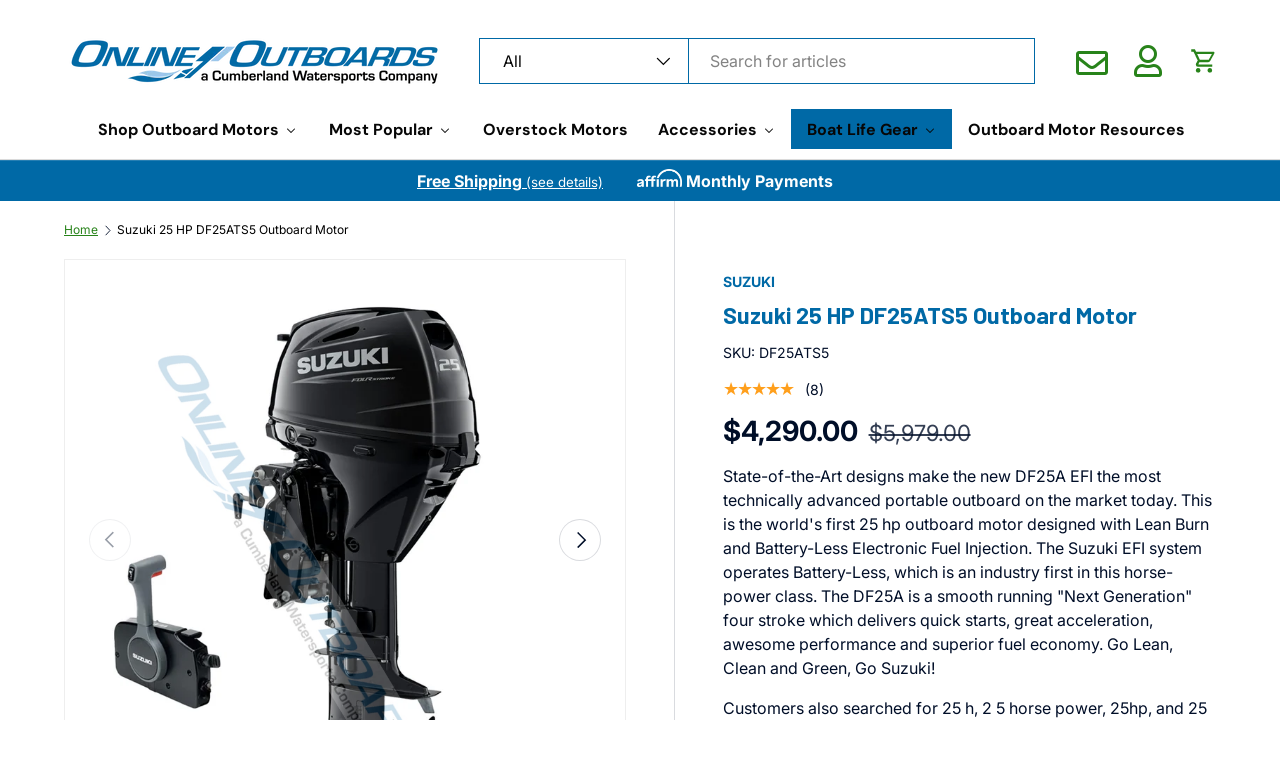

--- FILE ---
content_type: text/html; charset=utf-8
request_url: https://onlineoutboards.com/products/suzuki-25-hp-df25ats5-outboard-motor
body_size: 65080
content:
<!doctype html>
<html class="no-js" lang="en" dir="ltr">
<head><meta charset="utf-8">
<meta name="viewport" content="width=device-width,initial-scale=1">
<title>Suzuki 25 HP 15&quot; Shaft Outboard Motor (Electric Start &amp; Power Tilt) - DF25ATS5 &ndash; OnlineOutboards.com</title><link rel="canonical" href="https://onlineoutboards.com/products/suzuki-25-hp-df25ats5-outboard-motor"><link rel="icon" href="//onlineoutboards.com/cdn/shop/files/favicon.png?crop=center&height=48&v=1733855678&width=48" type="image/png">
  <link rel="apple-touch-icon" href="//onlineoutboards.com/cdn/shop/files/favicon.png?crop=center&height=180&v=1733855678&width=180"><meta name="description" content="State-of-the-Art designs make the new DF25A the most technically advanced portable outboard on the market today. This is the world&#39;s first 25 hp outboard motor designed with Lean Burn and Battery-Less Electronic Fuel Injection. The Suzuki EFI system operates Battery-Less, which is an industry first in this horse-power class. The DF25A is a smooth running &quot;Next Generation&quot; four stroke which delivers quick starts, great accelleration, awesome performance and superior fuel economy. Go Lean, Clean and Green, Go Suzuki!"><meta property="og:site_name" content="OnlineOutboards.com">
<meta property="og:url" content="https://onlineoutboards.com/products/suzuki-25-hp-df25ats5-outboard-motor">
<meta property="og:title" content="Suzuki 25 HP 15&quot; Shaft Outboard Motor (Electric Start &amp; Power Tilt) - DF25ATS5">
<meta property="og:type" content="product">
<meta property="og:description" content="State-of-the-Art designs make the new DF25A the most technically advanced portable outboard on the market today. This is the world&#39;s first 25 hp outboard motor designed with Lean Burn and Battery-Less Electronic Fuel Injection. The Suzuki EFI system operates Battery-Less, which is an industry first in this horse-power class. The DF25A is a smooth running &quot;Next Generation&quot; four stroke which delivers quick starts, great accelleration, awesome performance and superior fuel economy. Go Lean, Clean and Green, Go Suzuki!"><meta property="og:image" content="http://onlineoutboards.com/cdn/shop/products/DF25_Remote_Black_from2022.jpg?crop=center&height=1200&v=1646940554&width=1200">
  <meta property="og:image:secure_url" content="https://onlineoutboards.com/cdn/shop/products/DF25_Remote_Black_from2022.jpg?crop=center&height=1200&v=1646940554&width=1200">
  <meta property="og:image:width" content="1080">
  <meta property="og:image:height" content="1080"><meta property="og:price:amount" content="4,290.00">
  <meta property="og:price:currency" content="USD"><meta name="twitter:card" content="summary_large_image">
<meta name="twitter:title" content="Suzuki 25 HP 15&quot; Shaft Outboard Motor (Electric Start &amp; Power Tilt) - DF25ATS5">
<meta name="twitter:description" content="State-of-the-Art designs make the new DF25A the most technically advanced portable outboard on the market today. This is the world&#39;s first 25 hp outboard motor designed with Lean Burn and Battery-Less Electronic Fuel Injection. The Suzuki EFI system operates Battery-Less, which is an industry first in this horse-power class. The DF25A is a smooth running &quot;Next Generation&quot; four stroke which delivers quick starts, great accelleration, awesome performance and superior fuel economy. Go Lean, Clean and Green, Go Suzuki!">
<link rel="preload" href="//onlineoutboards.com/cdn/shop/t/81/assets/main.css?v=25784602473277075811749831134" as="style"><style data-shopify>
@font-face {
  font-family: Inter;
  font-weight: 400;
  font-style: normal;
  font-display: swap;
  src: url("//onlineoutboards.com/cdn/fonts/inter/inter_n4.b2a3f24c19b4de56e8871f609e73ca7f6d2e2bb9.woff2") format("woff2"),
       url("//onlineoutboards.com/cdn/fonts/inter/inter_n4.af8052d517e0c9ffac7b814872cecc27ae1fa132.woff") format("woff");
}
@font-face {
  font-family: Inter;
  font-weight: 700;
  font-style: normal;
  font-display: swap;
  src: url("//onlineoutboards.com/cdn/fonts/inter/inter_n7.02711e6b374660cfc7915d1afc1c204e633421e4.woff2") format("woff2"),
       url("//onlineoutboards.com/cdn/fonts/inter/inter_n7.6dab87426f6b8813070abd79972ceaf2f8d3b012.woff") format("woff");
}
@font-face {
  font-family: Inter;
  font-weight: 400;
  font-style: italic;
  font-display: swap;
  src: url("//onlineoutboards.com/cdn/fonts/inter/inter_i4.feae1981dda792ab80d117249d9c7e0f1017e5b3.woff2") format("woff2"),
       url("//onlineoutboards.com/cdn/fonts/inter/inter_i4.62773b7113d5e5f02c71486623cf828884c85c6e.woff") format("woff");
}
@font-face {
  font-family: Inter;
  font-weight: 700;
  font-style: italic;
  font-display: swap;
  src: url("//onlineoutboards.com/cdn/fonts/inter/inter_i7.b377bcd4cc0f160622a22d638ae7e2cd9b86ea4c.woff2") format("woff2"),
       url("//onlineoutboards.com/cdn/fonts/inter/inter_i7.7c69a6a34e3bb44fcf6f975857e13b9a9b25beb4.woff") format("woff");
}
@font-face {
  font-family: Inter;
  font-weight: 400;
  font-style: normal;
  font-display: swap;
  src: url("//onlineoutboards.com/cdn/fonts/inter/inter_n4.b2a3f24c19b4de56e8871f609e73ca7f6d2e2bb9.woff2") format("woff2"),
       url("//onlineoutboards.com/cdn/fonts/inter/inter_n4.af8052d517e0c9ffac7b814872cecc27ae1fa132.woff") format("woff");
}
@font-face {
  font-family: "DM Sans";
  font-weight: 700;
  font-style: normal;
  font-display: swap;
  src: url("//onlineoutboards.com/cdn/fonts/dm_sans/dmsans_n7.97e21d81502002291ea1de8aefb79170c6946ce5.woff2") format("woff2"),
       url("//onlineoutboards.com/cdn/fonts/dm_sans/dmsans_n7.af5c214f5116410ca1d53a2090665620e78e2e1b.woff") format("woff");
}
:root {
      --bg-color: 255 255 255 / 1.0;
      --bg-color-og: 255 255 255 / 1.0;
      --heading-color: 0 105 166;
      --text-color: 0 14 40;
      --text-color-og: 0 14 40;
      --scrollbar-color: 0 14 40;
      --link-color: 40 131 26;
      --link-color-og: 40 131 26;
      --star-color: 255 159 28;--swatch-border-color-default: 204 207 212;
        --swatch-border-color-active: 128 135 148;
        --swatch-card-size: 24px;
        --swatch-variant-picker-size: 64px;--color-scheme-1-bg: 255 255 255 / 1.0;
      --color-scheme-1-grad: linear-gradient(180deg, rgba(244, 244, 244, 1), rgba(244, 244, 244, 1) 100%);
      --color-scheme-1-heading: 0 105 166;
      --color-scheme-1-text: 0 14 40;
      --color-scheme-1-btn-bg: 40 131 26;
      --color-scheme-1-btn-text: 255 255 255;
      --color-scheme-1-btn-bg-hover: 77 161 64;--color-scheme-2-bg: 0 105 166 / 1.0;
      --color-scheme-2-grad: linear-gradient(225deg, rgba(NaN, NaN, NaN, 1) 8%, rgba(41, 47, 54, 1) 56%, rgba(20, 20, 20, 1) 92%);
      --color-scheme-2-heading: 255 255 255;
      --color-scheme-2-text: 255 255 255;
      --color-scheme-2-btn-bg: 40 131 26;
      --color-scheme-2-btn-text: 255 255 255;
      --color-scheme-2-btn-bg-hover: 77 161 64;--color-scheme-3-bg: 0 14 40 / 1.0;
      --color-scheme-3-grad: linear-gradient(46deg, rgba(NaN, NaN, NaN, 1) 8%, rgba(234, 73, 0, 1) 32%, rgba(255, 88, 13, 0.88) 92%);
      --color-scheme-3-heading: 255 255 255;
      --color-scheme-3-text: 255 255 255;
      --color-scheme-3-btn-bg: 255 255 255;
      --color-scheme-3-btn-text: 0 14 40;
      --color-scheme-3-btn-bg-hover: 225 227 230;

      --drawer-bg-color: 255 255 255 / 1.0;
      --drawer-text-color: 0 14 40;

      --panel-bg-color: 255 255 255 / 1.0;
      --panel-heading-color: 0 105 166;
      --panel-text-color: 0 14 40;

      --in-stock-text-color: 44 126 63;
      --low-stock-text-color: 210 134 26;
      --very-low-stock-text-color: 180 12 28;
      --no-stock-text-color: 119 119 119;
      --no-stock-backordered-text-color: 119 119 119;

      --error-bg-color: 252 237 238;
      --error-text-color: 180 12 28;
      --success-bg-color: 232 246 234;
      --success-text-color: 44 126 63;
      --info-bg-color: 228 237 250;
      --info-text-color: 26 102 210;

      --heading-font-family: Inter, sans-serif;
      --heading-font-style: normal;
      --heading-font-weight: 400;
      --heading-scale-start: 4;

      --navigation-font-family: "DM Sans", sans-serif;
      --navigation-font-style: normal;
      --navigation-font-weight: 700;--heading-text-transform: none;
--subheading-text-transform: none;
      --body-font-family: Inter, sans-serif;
      --body-font-style: normal;
      --body-font-weight: 400;
      --body-font-size: 16;

      --section-gap: 32;
      --heading-gap: calc(8 * var(--space-unit));--heading-gap: calc(6 * var(--space-unit));--grid-column-gap: 20px;--btn-bg-color: 40 131 26;
      --btn-bg-hover-color: 77 161 64;
      --btn-text-color: 255 255 255;
      --btn-bg-color-og: 40 131 26;
      --btn-text-color-og: 255 255 255;
      --btn-alt-bg-color: 255 255 255;
      --btn-alt-bg-alpha: 1.0;
      --btn-alt-text-color: 40 131 26;
      --btn-border-width: 2px;
      --btn-padding-y: 12px;

      
      --btn-border-radius: 28px;
      

      --btn-lg-border-radius: 50%;
      --btn-icon-border-radius: 50%;
      --input-with-btn-inner-radius: var(--btn-border-radius);

      --input-bg-color: 255 255 255 / 1.0;
      --input-text-color: 0 14 40;
      --input-border-width: 2px;
      --input-border-radius: 26px;
      --textarea-border-radius: 12px;
      --input-border-radius: 28px;
      --input-lg-border-radius: 34px;
      --input-bg-color-diff-3: #f7f7f7;
      --input-bg-color-diff-6: #f0f0f0;

      --modal-border-radius: 16px;
      --modal-overlay-color: 0 0 0;
      --modal-overlay-opacity: 0.4;
      --drawer-border-radius: 16px;
      --overlay-border-radius: 0px;

      --custom-label-bg-color: 13 44 84;
      --custom-label-text-color: 255 255 255;--sold-out-label-bg-color: 42 43 42;
      --sold-out-label-text-color: 255 255 255;--new-label-bg-color: 127 184 0;
      --new-label-text-color: 255 255 255;--preorder-label-bg-color: 0 166 237;
      --preorder-label-text-color: 255 255 255;

      --collection-label-color: 0 126 18;

      --page-width: 1380px;
      --gutter-sm: 20px;
      --gutter-md: 32px;
      --gutter-lg: 64px;

      --payment-terms-bg-color: #ffffff;

      --coll-card-bg-color: #F9F9F9;
      --coll-card-border-color: #f2f2f2;

      --card-highlight-bg-color: #F9F9F9;
      --card-highlight-text-color: 85 85 85;
      --card-highlight-border-color: #E1E1E1;
        
          --aos-animate-duration: 0.6s;
        

        
          --aos-min-width: 600;
        
      

      --reading-width: 48em;
    }

    @media (max-width: 769px) {
      :root {
        --reading-width: 36em;
      }
    }
  </style><link rel="stylesheet" href="//onlineoutboards.com/cdn/shop/t/81/assets/main.css?v=25784602473277075811749831134">
  <link rel="stylesheet" href="//onlineoutboards.com/cdn/shop/t/81/assets/OOB-Custom.css?v=117868889922053492391759159281">
  <link rel="stylesheet" href="//onlineoutboards.com/cdn/shop/t/81/assets/bootstrap.css?v=43213137038202188921749831134">
  <link rel="stylesheet" href="https://cdnjs.cloudflare.com/ajax/libs/font-awesome/5.13.0/css/all.min.css" integrity="sha256-h20CPZ0QyXlBuAw7A+KluUYx/3pK+c7lYEpqLTlxjYQ=" crossorigin="anonymous" />


  <script src="//onlineoutboards.com/cdn/shop/t/81/assets/main.js?v=118740938762464632761749841064" defer="defer"></script>
  <script src="//onlineoutboards.com/cdn/shop/t/81/assets/custom.js?v=33146129922459863931749840163" defer="defer"></script>
  <script src="//ajax.googleapis.com/ajax/libs/jquery/3.7.1/jquery.min.js"></script><link rel="preload" href="//onlineoutboards.com/cdn/fonts/inter/inter_n4.b2a3f24c19b4de56e8871f609e73ca7f6d2e2bb9.woff2" as="font" type="font/woff2" crossorigin fetchpriority="high"><link rel="preload" href="//onlineoutboards.com/cdn/fonts/inter/inter_n4.b2a3f24c19b4de56e8871f609e73ca7f6d2e2bb9.woff2" as="font" type="font/woff2" crossorigin fetchpriority="high"><script>window.performance && window.performance.mark && window.performance.mark('shopify.content_for_header.start');</script><meta id="shopify-digital-wallet" name="shopify-digital-wallet" content="/25937250/digital_wallets/dialog">
<meta name="shopify-checkout-api-token" content="e2cee06249103f79ca6376735f9348bf">
<meta id="in-context-paypal-metadata" data-shop-id="25937250" data-venmo-supported="true" data-environment="production" data-locale="en_US" data-paypal-v4="true" data-currency="USD">
<link rel="alternate" type="application/json+oembed" href="https://onlineoutboards.com/products/suzuki-25-hp-df25ats5-outboard-motor.oembed">
<script async="async" src="/checkouts/internal/preloads.js?locale=en-US"></script>
<script id="shopify-features" type="application/json">{"accessToken":"e2cee06249103f79ca6376735f9348bf","betas":["rich-media-storefront-analytics"],"domain":"onlineoutboards.com","predictiveSearch":true,"shopId":25937250,"locale":"en"}</script>
<script>var Shopify = Shopify || {};
Shopify.shop = "onlineoutboards.myshopify.com";
Shopify.locale = "en";
Shopify.currency = {"active":"USD","rate":"1.0"};
Shopify.country = "US";
Shopify.theme = {"name":"Enterprise - OOB Working - 6\/25","id":136735522905,"schema_name":"Enterprise","schema_version":"1.6.0","theme_store_id":1657,"role":"main"};
Shopify.theme.handle = "null";
Shopify.theme.style = {"id":null,"handle":null};
Shopify.cdnHost = "onlineoutboards.com/cdn";
Shopify.routes = Shopify.routes || {};
Shopify.routes.root = "/";</script>
<script type="module">!function(o){(o.Shopify=o.Shopify||{}).modules=!0}(window);</script>
<script>!function(o){function n(){var o=[];function n(){o.push(Array.prototype.slice.apply(arguments))}return n.q=o,n}var t=o.Shopify=o.Shopify||{};t.loadFeatures=n(),t.autoloadFeatures=n()}(window);</script>
<script id="shop-js-analytics" type="application/json">{"pageType":"product"}</script>
<script defer="defer" async type="module" src="//onlineoutboards.com/cdn/shopifycloud/shop-js/modules/v2/client.init-shop-cart-sync_BN7fPSNr.en.esm.js"></script>
<script defer="defer" async type="module" src="//onlineoutboards.com/cdn/shopifycloud/shop-js/modules/v2/chunk.common_Cbph3Kss.esm.js"></script>
<script defer="defer" async type="module" src="//onlineoutboards.com/cdn/shopifycloud/shop-js/modules/v2/chunk.modal_DKumMAJ1.esm.js"></script>
<script type="module">
  await import("//onlineoutboards.com/cdn/shopifycloud/shop-js/modules/v2/client.init-shop-cart-sync_BN7fPSNr.en.esm.js");
await import("//onlineoutboards.com/cdn/shopifycloud/shop-js/modules/v2/chunk.common_Cbph3Kss.esm.js");
await import("//onlineoutboards.com/cdn/shopifycloud/shop-js/modules/v2/chunk.modal_DKumMAJ1.esm.js");

  window.Shopify.SignInWithShop?.initShopCartSync?.({"fedCMEnabled":true,"windoidEnabled":true});

</script>
<script>(function() {
  var isLoaded = false;
  function asyncLoad() {
    if (isLoaded) return;
    isLoaded = true;
    var urls = ["https:\/\/load.csell.co\/assets\/js\/cross-sell.js?shop=onlineoutboards.myshopify.com","https:\/\/load.csell.co\/assets\/v2\/js\/core\/xsell.js?shop=onlineoutboards.myshopify.com","https:\/\/shopiapps.in\/compare_product\/cmp_widget\/sp_cmp_js.php?shop=onlineoutboards.myshopify.com","https:\/\/services.nofraud.com\/js\/device.js?shop=onlineoutboards.myshopify.com","https:\/\/stack-discounts.merchantyard.com\/js\/integrations\/script.js?v=2163\u0026shop=onlineoutboards.myshopify.com"];
    for (var i = 0; i < urls.length; i++) {
      var s = document.createElement('script');
      s.type = 'text/javascript';
      s.async = true;
      s.src = urls[i];
      var x = document.getElementsByTagName('script')[0];
      x.parentNode.insertBefore(s, x);
    }
  };
  if(window.attachEvent) {
    window.attachEvent('onload', asyncLoad);
  } else {
    window.addEventListener('load', asyncLoad, false);
  }
})();</script>
<script id="__st">var __st={"a":25937250,"offset":-21600,"reqid":"ad83ff21-2df4-46d3-983d-4c0e3b7fe62e-1769756007","pageurl":"onlineoutboards.com\/products\/suzuki-25-hp-df25ats5-outboard-motor","u":"74f6725cbac2","p":"product","rtyp":"product","rid":567142678570};</script>
<script>window.ShopifyPaypalV4VisibilityTracking = true;</script>
<script id="captcha-bootstrap">!function(){'use strict';const t='contact',e='account',n='new_comment',o=[[t,t],['blogs',n],['comments',n],[t,'customer']],c=[[e,'customer_login'],[e,'guest_login'],[e,'recover_customer_password'],[e,'create_customer']],r=t=>t.map((([t,e])=>`form[action*='/${t}']:not([data-nocaptcha='true']) input[name='form_type'][value='${e}']`)).join(','),a=t=>()=>t?[...document.querySelectorAll(t)].map((t=>t.form)):[];function s(){const t=[...o],e=r(t);return a(e)}const i='password',u='form_key',d=['recaptcha-v3-token','g-recaptcha-response','h-captcha-response',i],f=()=>{try{return window.sessionStorage}catch{return}},m='__shopify_v',_=t=>t.elements[u];function p(t,e,n=!1){try{const o=window.sessionStorage,c=JSON.parse(o.getItem(e)),{data:r}=function(t){const{data:e,action:n}=t;return t[m]||n?{data:e,action:n}:{data:t,action:n}}(c);for(const[e,n]of Object.entries(r))t.elements[e]&&(t.elements[e].value=n);n&&o.removeItem(e)}catch(o){console.error('form repopulation failed',{error:o})}}const l='form_type',E='cptcha';function T(t){t.dataset[E]=!0}const w=window,h=w.document,L='Shopify',v='ce_forms',y='captcha';let A=!1;((t,e)=>{const n=(g='f06e6c50-85a8-45c8-87d0-21a2b65856fe',I='https://cdn.shopify.com/shopifycloud/storefront-forms-hcaptcha/ce_storefront_forms_captcha_hcaptcha.v1.5.2.iife.js',D={infoText:'Protected by hCaptcha',privacyText:'Privacy',termsText:'Terms'},(t,e,n)=>{const o=w[L][v],c=o.bindForm;if(c)return c(t,g,e,D).then(n);var r;o.q.push([[t,g,e,D],n]),r=I,A||(h.body.append(Object.assign(h.createElement('script'),{id:'captcha-provider',async:!0,src:r})),A=!0)});var g,I,D;w[L]=w[L]||{},w[L][v]=w[L][v]||{},w[L][v].q=[],w[L][y]=w[L][y]||{},w[L][y].protect=function(t,e){n(t,void 0,e),T(t)},Object.freeze(w[L][y]),function(t,e,n,w,h,L){const[v,y,A,g]=function(t,e,n){const i=e?o:[],u=t?c:[],d=[...i,...u],f=r(d),m=r(i),_=r(d.filter((([t,e])=>n.includes(e))));return[a(f),a(m),a(_),s()]}(w,h,L),I=t=>{const e=t.target;return e instanceof HTMLFormElement?e:e&&e.form},D=t=>v().includes(t);t.addEventListener('submit',(t=>{const e=I(t);if(!e)return;const n=D(e)&&!e.dataset.hcaptchaBound&&!e.dataset.recaptchaBound,o=_(e),c=g().includes(e)&&(!o||!o.value);(n||c)&&t.preventDefault(),c&&!n&&(function(t){try{if(!f())return;!function(t){const e=f();if(!e)return;const n=_(t);if(!n)return;const o=n.value;o&&e.removeItem(o)}(t);const e=Array.from(Array(32),(()=>Math.random().toString(36)[2])).join('');!function(t,e){_(t)||t.append(Object.assign(document.createElement('input'),{type:'hidden',name:u})),t.elements[u].value=e}(t,e),function(t,e){const n=f();if(!n)return;const o=[...t.querySelectorAll(`input[type='${i}']`)].map((({name:t})=>t)),c=[...d,...o],r={};for(const[a,s]of new FormData(t).entries())c.includes(a)||(r[a]=s);n.setItem(e,JSON.stringify({[m]:1,action:t.action,data:r}))}(t,e)}catch(e){console.error('failed to persist form',e)}}(e),e.submit())}));const S=(t,e)=>{t&&!t.dataset[E]&&(n(t,e.some((e=>e===t))),T(t))};for(const o of['focusin','change'])t.addEventListener(o,(t=>{const e=I(t);D(e)&&S(e,y())}));const B=e.get('form_key'),M=e.get(l),P=B&&M;t.addEventListener('DOMContentLoaded',(()=>{const t=y();if(P)for(const e of t)e.elements[l].value===M&&p(e,B);[...new Set([...A(),...v().filter((t=>'true'===t.dataset.shopifyCaptcha))])].forEach((e=>S(e,t)))}))}(h,new URLSearchParams(w.location.search),n,t,e,['guest_login'])})(!0,!0)}();</script>
<script integrity="sha256-4kQ18oKyAcykRKYeNunJcIwy7WH5gtpwJnB7kiuLZ1E=" data-source-attribution="shopify.loadfeatures" defer="defer" src="//onlineoutboards.com/cdn/shopifycloud/storefront/assets/storefront/load_feature-a0a9edcb.js" crossorigin="anonymous"></script>
<script data-source-attribution="shopify.dynamic_checkout.dynamic.init">var Shopify=Shopify||{};Shopify.PaymentButton=Shopify.PaymentButton||{isStorefrontPortableWallets:!0,init:function(){window.Shopify.PaymentButton.init=function(){};var t=document.createElement("script");t.src="https://onlineoutboards.com/cdn/shopifycloud/portable-wallets/latest/portable-wallets.en.js",t.type="module",document.head.appendChild(t)}};
</script>
<script data-source-attribution="shopify.dynamic_checkout.buyer_consent">
  function portableWalletsHideBuyerConsent(e){var t=document.getElementById("shopify-buyer-consent"),n=document.getElementById("shopify-subscription-policy-button");t&&n&&(t.classList.add("hidden"),t.setAttribute("aria-hidden","true"),n.removeEventListener("click",e))}function portableWalletsShowBuyerConsent(e){var t=document.getElementById("shopify-buyer-consent"),n=document.getElementById("shopify-subscription-policy-button");t&&n&&(t.classList.remove("hidden"),t.removeAttribute("aria-hidden"),n.addEventListener("click",e))}window.Shopify?.PaymentButton&&(window.Shopify.PaymentButton.hideBuyerConsent=portableWalletsHideBuyerConsent,window.Shopify.PaymentButton.showBuyerConsent=portableWalletsShowBuyerConsent);
</script>
<script data-source-attribution="shopify.dynamic_checkout.cart.bootstrap">document.addEventListener("DOMContentLoaded",(function(){function t(){return document.querySelector("shopify-accelerated-checkout-cart, shopify-accelerated-checkout")}if(t())Shopify.PaymentButton.init();else{new MutationObserver((function(e,n){t()&&(Shopify.PaymentButton.init(),n.disconnect())})).observe(document.body,{childList:!0,subtree:!0})}}));
</script>
<script id='scb4127' type='text/javascript' async='' src='https://onlineoutboards.com/cdn/shopifycloud/privacy-banner/storefront-banner.js'></script><link id="shopify-accelerated-checkout-styles" rel="stylesheet" media="screen" href="https://onlineoutboards.com/cdn/shopifycloud/portable-wallets/latest/accelerated-checkout-backwards-compat.css" crossorigin="anonymous">
<style id="shopify-accelerated-checkout-cart">
        #shopify-buyer-consent {
  margin-top: 1em;
  display: inline-block;
  width: 100%;
}

#shopify-buyer-consent.hidden {
  display: none;
}

#shopify-subscription-policy-button {
  background: none;
  border: none;
  padding: 0;
  text-decoration: underline;
  font-size: inherit;
  cursor: pointer;
}

#shopify-subscription-policy-button::before {
  box-shadow: none;
}

      </style>
<script id="sections-script" data-sections="header,footer" defer="defer" src="//onlineoutboards.com/cdn/shop/t/81/compiled_assets/scripts.js?v=8259"></script>
<script>window.performance && window.performance.mark && window.performance.mark('shopify.content_for_header.end');</script>

    <script src="//onlineoutboards.com/cdn/shop/t/81/assets/animate-on-scroll.js?v=15249566486942820451749831134" defer="defer"></script>
    <link rel="stylesheet" href="//onlineoutboards.com/cdn/shop/t/81/assets/animate-on-scroll.css?v=116194678796051782541749831134">
  

  <script>document.documentElement.className = document.documentElement.className.replace('no-js', 'js');</script><!-- CC Custom Head Start --><!-- CC Custom Head End --><link rel="preconnect" href="https://fonts.googleapis.com">
  <link rel="preconnect" href="https://fonts.gstatic.com" crossorigin>
  <link href="https://fonts.googleapis.com/css2?family=Barlow:ital,wght@0,100;0,200;0,300;0,400;0,500;0,600;0,700;0,800;0,900;1,100;1,200;1,300;1,400;1,500;1,600;1,700;1,800;1,900&display=swap" rel="stylesheet">




  

<!-- BEGIN app block: shopify://apps/buddha-mega-menu-navigation/blocks/megamenu/dbb4ce56-bf86-4830-9b3d-16efbef51c6f -->
<script>
        var productImageAndPrice = [],
            collectionImages = [],
            articleImages = [],
            mmLivIcons = false,
            mmFlipClock = false,
            mmFixesUseJquery = false,
            mmNumMMI = 6,
            mmSchemaTranslation = {},
            mmMenuStrings =  {"menuStrings":{"default":{"Shop Outboard Motors":"Shop Outboard Motors","Shop All Outboard Motors":"Shop All Outboard Motors","Outboard Motors For Sale":"Outboard Motors For Sale","By Brand":"By Brand","Shop All Suzuki<br>Outboard Motors":"Shop All Suzuki<br>Outboard Motors","Suzuki 2.5 HP":"Suzuki 2.5 HP","Suzuki 4 HP ":"Suzuki 4 HP ","Suzuki 6 HP":"Suzuki 6 HP","Suzuki 9.9 HP":"Suzuki 9.9 HP","Suzuki 15 HP":"Suzuki 15 HP","Suzuki 20 HP":"Suzuki 20 HP","Suzuki 25 HP ":"Suzuki 25 HP ","Suzuki 30 HP ":"Suzuki 30 HP ","Shop All Tohatsu<br>Outboard Motors":"Shop All Tohatsu<br>Outboard Motors","Tohatsu 2.5 HP":"Tohatsu 2.5 HP","Tohatsu 3.5 HP":"Tohatsu 3.5 HP","Tohatsu 4 HP":"Tohatsu 4 HP","Tohatsu 6 HP":"Tohatsu 6 HP","Tohatsu 8 HP":"Tohatsu 8 HP","Tohatsu 9.8 HP":"Tohatsu 9.8 HP","Tohatsu 9.8 HP Remote":"Tohatsu 9.8 HP Remote","Tohatsu 9.9 HP":"Tohatsu 9.9 HP","Tohatsu 9.9 HP Remote":"Tohatsu 9.9 HP Remote","Tohatsu 15 HP":"Tohatsu 15 HP","Tohatsu 15 HP Remote":"Tohatsu 15 HP Remote","Tohatsu 20 HP":"Tohatsu 20 HP","Tohatsu 20 HP Remote":"Tohatsu 20 HP Remote","Tohatsu 25 HP":"Tohatsu 25 HP","Tohatsu 25 HP Remote":"Tohatsu 25 HP Remote","Tohatsu 30 HP":"Tohatsu 30 HP","Tohatsu 30 HP Remote":"Tohatsu 30 HP Remote","Shop All Honda<br>Outboard Motors":"Shop All Honda<br>Outboard Motors","Honda 2.3 HP":"Honda 2.3 HP","Honda 4 HP":"Honda 4 HP","Honda 5 HP":"Honda 5 HP","Honda 8 HP":"Honda 8 HP","Honda 9.9 HP":"Honda 9.9 HP","Honda 15 HP":"Honda 15 HP","Honda 20 HP":"Honda 20 HP","Shop All Mercury<br>Outboard Motors":"Shop All Mercury<br>Outboard Motors","Mercury 2.5 HP":"Mercury 2.5 HP","Mercury 3.5 HP":"Mercury 3.5 HP","Mercury 4 HP":"Mercury 4 HP","Mercury 5 HP":"Mercury 5 HP","Mercury 6 HP":"Mercury 6 HP","Mercury 8 HP":"Mercury 8 HP","Mercury 9.9 HP":"Mercury 9.9 HP","Mercury 15 HP":"Mercury 15 HP","Mercury 20 HP":"Mercury 20 HP","Mercury 25 HP":"Mercury 25 HP","Mercury 25 HP Jet-Drive":"Mercury 25 HP Jet-Drive","By Horsepower":"By Horsepower","2.3 TO 5 HORSEPOWER":"2.3 TO 5 HORSEPOWER","2.3 HP":"2.3 HP","2.5 HP":"2.5 HP","3.5 HP":"3.5 HP","4 HP":"4 HP","5 HP":"5 HP","6 TO 9.9 HORSEPOWER":"6 TO 9.9 HORSEPOWER","6 HP":"6 HP","8 HP":"8 HP","9.8 HP":"9.8 HP","9.9 HP":"9.9 HP","15 TO 30 HORSEPOWER":"15 TO 30 HORSEPOWER","15 HP":"15 HP","20 HP":"20 HP","25 HP":"25 HP","30 HP":"30 HP","Best Selling Outboards":"Best Selling Outboards","By Motor Type":"By Motor Type","Four-Stroke Outboards":"Four-Stroke Outboards","Fuel Injected Outboards":"Fuel Injected Outboards","Portable EFI Outboards":"Portable EFI Outboards","Outboard Motors Under 10 HP":"Outboard Motors Under 10 HP","Propane Outboards":"Propane Outboards","Tohatsu Remote Outboards":"Tohatsu Remote Outboards","By Boat Type":"By Boat Type","Fishing Boat Engines":"Fishing Boat Engines","Inflatable Fishing Boat Motors":"Inflatable Fishing Boat Motors","Jet Boat Motors":"Jet Boat Motors","Outboards For Solo Skiff":"Outboards For Solo Skiff","Sailboat Outboards":"Sailboat Outboards","Small Boat Motors":"Small Boat Motors","Most Popular":"Most Popular","Shop All Most Popular":"Shop All Most Popular","Best Sellers":"Best Sellers","Cheap Outboards":"Cheap Outboards","Outboards Shipped Free":"Outboards Shipped Free","Kicker Outboard Motors":"Kicker Outboard Motors","Overstock Outboard Motors":"Overstock Outboard Motors","Overstock Motors":"Overstock Motors","Accessories":"Accessories","Shop All Accessories":"Shop All Accessories","Batteries, Chargers & Supplies":"Batteries, Chargers & Supplies","Control Cables":"Control Cables","Fuel Tanks, Fuel Lines and Fuel Connectors":"Fuel Tanks, Fuel Lines and Fuel Connectors","Marine Engine Oil, Lubricants & Fuel Treatments":"Marine Engine Oil, Lubricants & Fuel Treatments","Maintenance Parts & Repair Kits":"Maintenance Parts & Repair Kits","Gauges":"Gauges","Service Manuals":"Service Manuals","Extended Protection":"Extended Protection","Boat Life Gear":"Boat Life Gear","Shop All Boat Life Gear":"Shop All Boat Life Gear","Eyewear":"Eyewear","First Aid":"First Aid","Speakers/Audio":"Speakers/Audio","Tools":"Tools","Outboard Motor Resources":"Outboard Motor Resources"}},"additional":{"default":{}}} ,
            mmShopLocale = "en",
            mmShopLocaleCollectionsRoute = "/collections",
            mmSchemaDesignJSON = [{"action":"menu-select","value":"main-menu-new"},{"action":"design","setting":"vertical_link_hover_color","value":"#0069a6"},{"action":"design","setting":"vertical_background_color","value":"#000000"},{"action":"design","setting":"font_family","value":"Default"},{"action":"design","setting":"font_size","value":"13px"},{"action":"design","setting":"price_color","value":"#0da19a"},{"action":"design","setting":"contact_right_btn_text_color","value":"#ffffff"},{"action":"design","setting":"contact_right_btn_bg_color","value":"#3A3A3A"},{"action":"design","setting":"contact_left_bg_color","value":"#3A3A3A"},{"action":"design","setting":"contact_left_alt_color","value":"#CCCCCC"},{"action":"design","setting":"contact_left_text_color","value":"#f1f1f0"},{"action":"design","setting":"addtocart_enable","value":"true"},{"action":"design","setting":"addtocart_text_color","value":"#333333"},{"action":"design","setting":"addtocart_background_color","value":"#ffffff"},{"action":"design","setting":"addtocart_text_hover_color","value":"#ffffff"},{"action":"design","setting":"addtocart_background_hover_color","value":"#0da19a"},{"action":"design","setting":"countdown_color","value":"#ffffff"},{"action":"design","setting":"countdown_background_color","value":"#333333"},{"action":"design","setting":"vertical_font_family","value":"Default"},{"action":"design","setting":"vertical_font_size","value":"13px"},{"action":"design","setting":"vertical_text_color","value":"#ffffff"},{"action":"design","setting":"vertical_price_color","value":"#ffffff"},{"action":"design","setting":"vertical_contact_right_btn_text_color","value":"#ffffff"},{"action":"design","setting":"vertical_addtocart_enable","value":"true"},{"action":"design","setting":"vertical_addtocart_text_color","value":"#ffffff"},{"action":"design","setting":"vertical_countdown_color","value":"#ffffff"},{"action":"design","setting":"vertical_countdown_background_color","value":"#333333"},{"action":"design","setting":"vertical_addtocart_background_color","value":"#333333"},{"action":"design","setting":"vertical_contact_right_btn_bg_color","value":"#333333"},{"action":"design","setting":"vertical_contact_left_alt_color","value":"#333333"},{"action":"design","setting":"text_color","value":"#ffffff"},{"action":"design","setting":"link_hover_color","value":"#ffffff"},{"action":"design","setting":"background_hover_color","value":"#0069a6"},{"action":"design","setting":"background_color","value":"#000000"}],
            mmDomChangeSkipUl = "",
            buddhaMegaMenuShop = "onlineoutboards.myshopify.com",
            mmWireframeCompression = "0",
            mmExtensionAssetUrl = "https://cdn.shopify.com/extensions/019abe06-4a3f-7763-88da-170e1b54169b/mega-menu-151/assets/";var bestSellersHTML = '<ul class="mm-product-list mm-best-sellers">\<li><div class="mm-list-image"><a data-href="/products/brand-new-overstock-suzuki-20-hp-df20ael5-outboard-motor" href="/products/brand-new-overstock-suzuki-20-hp-df20ael5-outboard-motor" tabindex="-1"><img data-src="//onlineoutboards.com/cdn/shop/products/DF20_Tiller_Black_from2022.jpg?v=1646931240&width=120" /></a></div><div class="mm-list-info"><a class="mm-product-name" href="/products/brand-new-overstock-suzuki-20-hp-df20ael5-outboard-motor" data-href="/products/brand-new-overstock-suzuki-20-hp-df20ael5-outboard-motor">BRAND NEW OVERSTOCK Suzuki 20 HP DF20AEL5 Outboard Motor</a><div class="mega-menu-prices"><span class="mega-menu-compare_at_price"><span class="money">$4,539.00</span></span><span class="mega-menu-price"><span class="money">$3,020.00</span></span></div><div class="mm-add-to-cart"><div varid="42990284406873"  onclick="mmAddToCart(this)">Add to cart</div></div></div></li>\<li><div class="mm-list-image"><a data-href="/products/brand-new-overstock-suzuki-9-9-hp-df9-9bes5-outboard-motor" href="/products/brand-new-overstock-suzuki-9-9-hp-df9-9bes5-outboard-motor" tabindex="-1"><img data-src="//onlineoutboards.com/cdn/shop/products/DF9.9_Tiller_Black_from2022_6b5edd81-1ba8-4591-815f-3faec4f5b79a.jpg?v=1646929227&width=120" /></a></div><div class="mm-list-info"><a class="mm-product-name" href="/products/brand-new-overstock-suzuki-9-9-hp-df9-9bes5-outboard-motor" data-href="/products/brand-new-overstock-suzuki-9-9-hp-df9-9bes5-outboard-motor">BRAND NEW OVERSTOCK Suzuki 9.9 HP DF9.9BES5 Outboard Motor</a><div class="mega-menu-prices"><span class="mega-menu-compare_at_price"><span class="money">$3,639.00</span></span><span class="mega-menu-price"><span class="money">$2,470.00</span></span></div><div class="mm-add-to-cart"><div varid="42990261010521"  onclick="mmAddToCart(this)">Add to cart</div></div></div></li>\<li><div class="mm-list-image"><a data-href="/products/tohatsu-mfs30dwets-remote-outboard-motor" href="/products/tohatsu-mfs30dwets-remote-outboard-motor" tabindex="-1"><img data-src="//onlineoutboards.com/cdn/shop/files/Tohatsu_30_HP_MFS30DW_Remote.png?v=1751476686&width=120" /></a></div><div class="mm-list-info"><a class="mm-product-name" href="/products/tohatsu-mfs30dwets-remote-outboard-motor" data-href="/products/tohatsu-mfs30dwets-remote-outboard-motor">Tohatsu MFS30DWETS Remote Outboard Motor</a><div class="mega-menu-prices"><span class="mega-menu-compare_at_price"><span class="money">$5,729.00</span></span><span class="mega-menu-price"><span class="money">$5,320.00</span></span></div><div class="mm-add-to-cart"><div varid="42470855508057"  onclick="mmAddToCart(this)">Add to cart</div></div></div></li>\<li><div class="mm-list-image"><a data-href="/products/tohatsu-30-hp-mfs30dweftl-outboard-motor" href="/products/tohatsu-30-hp-mfs30dweftl-outboard-motor" tabindex="-1"><img data-src="//onlineoutboards.com/cdn/shop/files/Tohatsu-30HP-2024Models-MFS30DWEFTL.png?v=1706015876&width=120" /></a></div><div class="mm-list-info"><a class="mm-product-name" href="/products/tohatsu-30-hp-mfs30dweftl-outboard-motor" data-href="/products/tohatsu-30-hp-mfs30dweftl-outboard-motor">Tohatsu 30 HP MFS30DWEFTL Outboard Motor</a><div class="mega-menu-prices"><span class="mega-menu-sold_out">Sold out</span></div></div></li>\</ul>';var newestProductsHTML = '';/* get link lists api */
        var linkLists={"main-menu" : {"title":"Main menu", "items":["/collections/outboard-motors","#","/collections/most-popular-motors","/collections/takacat-inflatable-catamarans","/pages/outboard-accessories",]},"footer" : {"title":"Quick Links", "items":["/cart","/search","/account","/pages/about-cumberland-watersports","/pages/contact-us","/blogs/outboard-motors-basics",]},"support-help" : {"title":"Support &amp; Help", "items":["/pages/frequently-asked-questions-products","/pages/frequently-asked-questions-takacat-inflatable-boats-and-catamarans","/pages/frequently-asked-questions-orders","/pages/privacy-policy","/pages/terms-and-conditions","/pages/licensed-outboard-dealer","/pages/affirm",]},"accessories" : {"title":"Accessories", "items":["/collections/control-cables","/collections/fuel-tanks-fuel-lines-and-fuel-connectors","/collections/oil-lubricants-fuel-treatments","/collections/guages","/collections/jumpstarters-portable-power","/collections/service-manuals",]},"customer-account-main-menu" : {"title":"Customer account main menu", "items":["/","https://account.onlineoutboards.com/orders?locale=en&amp;region_country=US",]},"hero-navigation" : {"title":"Hero Navigation", "items":["#","/collections/outboard-motors","#",]},"main-menu-new" : {"title":"Main Menu - New", "items":["#","/collections/best-selling-outboards","/collections/boats","/collections/accessories","/blogs/outboard-motors-basics",]},"quicklinks-new" : {"title":"Quicklinks - New", "items":["/account","/cart","/about-us","/blogs/outboard-motors-basics",]},"help-support-new" : {"title":"Help &amp; Support - New", "items":["/pages/contact-us","/pages/frequently-asked-questions-products","/pages/frequently-asked-questions-orders","/pages/licensed-outboard-dealer","/pages/affirm","/pages/terms-and-conditions",]},"our-brands" : {"title":"Our Brands", "items":["/pages/suzuki-outboard-motors","/pages/tohatsu-outboard-motors","/pages/honda-outboard-motors","/pages/mercury-outboard-motors",]},"secondary-menu" : {"title":"Secondary Menu", "items":["/policies/privacy-policy",]},};/*ENDPARSE*/

        

        /* set product prices *//* get the collection images */collectionImages['28767551530'] = ['//onlineoutboards.com/cdn/shop/collections/Shop_All_Collection_Image.jpg?v=1730917720&width=240', 4.492537313432836];collectionImages['68729569322'] = ['//onlineoutboards.com/cdn/shop/collections/6823_Cumberland_-_Suzuki_Mercury_Extended_Protection_Hero_rev0.jpg?v=1623334820&width=240', 3.1890660592255125];/* get the article images *//* customer fixes */
        var mmThemeFixesBefore = function(){ mmAddStyle(" .main-menu__disclosure {overflow: visible !important;} .mob__localization {position: relative; z-index: 1002;} ","tempMenuStyle"); }; 
        

        var mmWireframe = {"html" : "<li class=\"buddha-menu-item\" itemId=\"jSpJZ\"  ><a data-href=\"/collections/outboard-motors\" href=\"/collections/outboard-motors\" aria-label=\"Shop Outboard Motors\" data-no-instant=\"\" onclick=\"mmGoToPage(this, event); return false;\"  ><span class=\"mm-title\">Shop Outboard Motors</span><i class=\"mm-arrow mm-angle-down\" aria-hidden=\"true\"></i><span class=\"toggle-menu-btn\" style=\"display:none;\" title=\"Toggle menu\" onclick=\"return toggleSubmenu(this)\"><span class=\"mm-arrow-icon\"><span class=\"bar-one\"></span><span class=\"bar-two\"></span></span></span></a><ul class=\"mm-submenu tabbed   mm-last-level\"><li  ><a data-href=\"/collections/outboard-motors\" href=\"/collections/outboard-motors\" aria-label=\"Shop All Outboard Motors\" data-no-instant=\"\" onclick=\"mmGoToPage(this, event); return false;\"  ><span class=\"mm-title\">Shop All Outboard Motors</span><i class=\"mm-arrow mm-angle-down\" aria-hidden=\"true\"></i><span class=\"toggle-menu-btn\" style=\"display:none;\" title=\"Toggle menu\" onclick=\"return toggleSubmenu(this)\"><span class=\"mm-arrow-icon\"><span class=\"bar-one\"></span><span class=\"bar-two\"></span></span></span></a><ul class=\"mm-submenu simple   mm-last-level\"><li submenu-columns=\"4\" image-type=\"crop-high\" item-type=\"featured-collection\"  ><div class=\"mega-menu-item-container\"  ><div class=\"mm-image-container\"  ><div class=\"mm-image\"  ><a data-href=\"/collections/outboard-motors\" href=\"/collections/outboard-motors\" aria-label=\"Outboard Motors For Sale\" data-no-instant=\"\" onclick=\"mmGoToPage(this, event); return false;\"  ><img data-src=\"https://cdn.shopify.com/s/files/1/2593/7250/collections/Shop_All_Collection_Image_1600x.jpg?v=1730917720\" aspect-ratio=\"4.492537313432836\" class=\"get-collection-image\"  data-id=\"28767551530\"></a></div><div class=\"mm-label-wrap\"></div></div><a data-href=\"/collections/outboard-motors\" href=\"/collections/outboard-motors\" aria-label=\"Outboard Motors For Sale\" data-no-instant=\"\" onclick=\"mmGoToPage(this, event); return false;\" class=\"mm-featured-title\"  ><span class=\"mm-title\">Outboard Motors For Sale</span></a><div class=\"mega-menu-prices get-mega-menu-prices\" data-id=\"28767551530\"></div></div></li></ul></li><li  ><a data-href=\"no-link\" href=\"#\" rel=\"nofollow\" aria-label=\"By Brand\" data-no-instant=\"\" onclick=\"mmGoToPage(this, event); return false;\"  ><span class=\"mm-title\">By Brand</span><i class=\"mm-arrow mm-angle-down\" aria-hidden=\"true\"></i><span class=\"toggle-menu-btn\" style=\"display:none;\" title=\"Toggle menu\" onclick=\"return toggleSubmenu(this)\"><span class=\"mm-arrow-icon\"><span class=\"bar-one\"></span><span class=\"bar-two\"></span></span></span></a><ul class=\"mm-submenu simple   mm-last-level\"><li submenu-columns=\"1\" image-type=\"fit-high-full\" item-type=\"featured-collection\"  ><div class=\"mega-menu-item-container\"  ><div class=\"mm-image-container\"  ><div class=\"mm-image\"  ><a data-href=\"/collections/suzuki-outboard-motors\" href=\"/collections/suzuki-outboard-motors\" aria-label=\"\" data-no-instant=\"\" onclick=\"mmGoToPage(this, event); return false;\"  ><img data-src=\"https://cdn.shopify.com/s/files/1/2593/7250/files/mega-menu-155383-suzuki-brand-image-1978791035_320x.jpg?v=1732198228\" aspect-ratio=\"1\" class=\"get-collection-image\" customimage data-id=\"28779446314\"></a></div><div class=\"mm-label-wrap\"></div></div><a data-href=\"/collections/suzuki-outboard-motors\" href=\"/collections/suzuki-outboard-motors\" aria-label=\"\" data-no-instant=\"\" onclick=\"mmGoToPage(this, event); return false;\" class=\"mm-featured-title\"  ><span class=\"mm-title\"></span></a><div class=\"mega-menu-prices get-mega-menu-prices\" data-id=\"28779446314\"></div></div></li><li submenu-columns=\"1\" item-type=\"link-list\"  ><div class=\"mega-menu-item-container\"  ><div class=\"mm-list-name\"  ><span onclick=\"mmGoToPage(this); return false;\" data-href=\"/collections/suzuki-outboard-motors\"  ><span class=\"mm-title\">Shop All Suzuki<br>Outboard Motors</span></span></div><ul class=\"mm-submenu link-list   mm-last-level\"><li  ><a data-href=\"/collections/suzuki-2-5-hp-outboards\" href=\"/collections/suzuki-2-5-hp-outboards\" aria-label=\"Suzuki 2.5 HP\" data-no-instant=\"\" onclick=\"mmGoToPage(this, event); return false;\"  ><span class=\"mm-title\">Suzuki 2.5 HP</span></a></li><li  ><a data-href=\"/collections/suzuki-4-hp-outboards\" href=\"/collections/suzuki-4-hp-outboards\" aria-label=\"Suzuki 4 HP \" data-no-instant=\"\" onclick=\"mmGoToPage(this, event); return false;\"  ><span class=\"mm-title\">Suzuki 4 HP</span></a></li><li  ><a data-href=\"/collections/suzuki-6-hp-outboards\" href=\"/collections/suzuki-6-hp-outboards\" aria-label=\"Suzuki 6 HP\" data-no-instant=\"\" onclick=\"mmGoToPage(this, event); return false;\"  ><span class=\"mm-title\">Suzuki 6 HP</span></a></li><li  ><a data-href=\"/collections/suzuki-9-9-hp-outboards\" href=\"/collections/suzuki-9-9-hp-outboards\" aria-label=\"Suzuki 9.9 HP\" data-no-instant=\"\" onclick=\"mmGoToPage(this, event); return false;\"  ><span class=\"mm-title\">Suzuki 9.9 HP</span></a></li><li  ><a data-href=\"/collections/suzuki-15-hp-outboards\" href=\"/collections/suzuki-15-hp-outboards\" aria-label=\"Suzuki 15 HP\" data-no-instant=\"\" onclick=\"mmGoToPage(this, event); return false;\"  ><span class=\"mm-title\">Suzuki 15 HP</span></a></li><li  ><a data-href=\"/collections/suzuki-20-hp-outboards\" href=\"/collections/suzuki-20-hp-outboards\" aria-label=\"Suzuki 20 HP\" data-no-instant=\"\" onclick=\"mmGoToPage(this, event); return false;\"  ><span class=\"mm-title\">Suzuki 20 HP</span></a></li><li  ><a data-href=\"/collections/suzuki-25-hp-outboards\" href=\"/collections/suzuki-25-hp-outboards\" aria-label=\"Suzuki 25 HP \" data-no-instant=\"\" onclick=\"mmGoToPage(this, event); return false;\"  ><span class=\"mm-title\">Suzuki 25 HP</span></a></li><li  ><a data-href=\"/collections/suzuki-30-hp-outboards\" href=\"/collections/suzuki-30-hp-outboards\" aria-label=\"Suzuki 30 HP \" data-no-instant=\"\" onclick=\"mmGoToPage(this, event); return false;\"  ><span class=\"mm-title\">Suzuki 30 HP</span></a></li></ul></div></li><li submenu-columns=\"1\" image-type=\"fit-high-full\" item-type=\"featured-collection\"  ><div class=\"mega-menu-item-container\"  ><div class=\"mm-image-container\"  ><div class=\"mm-image\"  ><a data-href=\"/collections/tohatsu-outboard-motors\" href=\"/collections/tohatsu-outboard-motors\" aria-label=\"\" data-no-instant=\"\" onclick=\"mmGoToPage(this, event); return false;\"  ><img data-src=\"https://cdn.shopify.com/s/files/1/2593/7250/files/mega-menu-155383-tohatso-brand-image-1519946640_320x.jpg?v=1732198317\" aspect-ratio=\"1\" class=\"get-collection-image\" customimage data-id=\"272218226777\"></a></div><div class=\"mm-label-wrap\"></div></div><a data-href=\"/collections/tohatsu-outboard-motors\" href=\"/collections/tohatsu-outboard-motors\" aria-label=\"\" data-no-instant=\"\" onclick=\"mmGoToPage(this, event); return false;\" class=\"mm-featured-title\"  ><span class=\"mm-title\"></span></a><div class=\"mega-menu-prices get-mega-menu-prices\" data-id=\"272218226777\"></div></div></li><li submenu-columns=\"1\" item-type=\"link-list\"  ><div class=\"mega-menu-item-container\"  ><div class=\"mm-list-name\"  ><span onclick=\"mmGoToPage(this); return false;\" data-href=\"/collections/tohatsu-outboard-motors\"  ><span class=\"mm-title\">Shop All Tohatsu<br>Outboard Motors</span></span></div><ul class=\"mm-submenu link-list   mm-last-level\"><li  ><a data-href=\"/collections/tohatsu-2-5-hp-outboards\" href=\"/collections/tohatsu-2-5-hp-outboards\" aria-label=\"Tohatsu 2.5 HP\" data-no-instant=\"\" onclick=\"mmGoToPage(this, event); return false;\"  ><span class=\"mm-title\">Tohatsu 2.5 HP</span></a></li><li  ><a data-href=\"/collections/tohatsu-3-5-hp-outboards\" href=\"/collections/tohatsu-3-5-hp-outboards\" aria-label=\"Tohatsu 3.5 HP\" data-no-instant=\"\" onclick=\"mmGoToPage(this, event); return false;\"  ><span class=\"mm-title\">Tohatsu 3.5 HP</span></a></li><li  ><a data-href=\"/collections/tohatsu-4-hp-outboards\" href=\"/collections/tohatsu-4-hp-outboards\" aria-label=\"Tohatsu 4 HP\" data-no-instant=\"\" onclick=\"mmGoToPage(this, event); return false;\"  ><span class=\"mm-title\">Tohatsu 4 HP</span></a></li><li  ><a data-href=\"/collections/tohatsu-6-hp-outboards\" href=\"/collections/tohatsu-6-hp-outboards\" aria-label=\"Tohatsu 6 HP\" data-no-instant=\"\" onclick=\"mmGoToPage(this, event); return false;\"  ><span class=\"mm-title\">Tohatsu 6 HP</span></a></li><li  ><a data-href=\"/collections/tohatsu-8-hp-outboards\" href=\"/collections/tohatsu-8-hp-outboards\" aria-label=\"Tohatsu 8 HP\" data-no-instant=\"\" onclick=\"mmGoToPage(this, event); return false;\"  ><span class=\"mm-title\">Tohatsu 8 HP</span></a></li><li  ><a data-href=\"/collections/tohatsu-9-8-hp-outboards\" href=\"/collections/tohatsu-9-8-hp-outboards\" aria-label=\"Tohatsu 9.8 HP\" data-no-instant=\"\" onclick=\"mmGoToPage(this, event); return false;\"  ><span class=\"mm-title\">Tohatsu 9.8 HP</span></a></li><li  ><a data-href=\"/collections/9-8-hp-tohatsu-remote-outboards\" href=\"/collections/9-8-hp-tohatsu-remote-outboards\" aria-label=\"Tohatsu 9.8 HP Remote\" data-no-instant=\"\" onclick=\"mmGoToPage(this, event); return false;\"  ><span class=\"mm-title\">Tohatsu 9.8 HP Remote</span></a></li><li  ><a data-href=\"/collections/tohatsu-9-9-hp-outboards\" href=\"/collections/tohatsu-9-9-hp-outboards\" aria-label=\"Tohatsu 9.9 HP\" data-no-instant=\"\" onclick=\"mmGoToPage(this, event); return false;\"  ><span class=\"mm-title\">Tohatsu 9.9 HP</span></a></li><li  ><a data-href=\"/collections/9-9-hp-tohatsu-remote-outboards\" href=\"/collections/9-9-hp-tohatsu-remote-outboards\" aria-label=\"Tohatsu 9.9 HP Remote\" data-no-instant=\"\" onclick=\"mmGoToPage(this, event); return false;\"  ><span class=\"mm-title\">Tohatsu 9.9 HP Remote</span></a></li><li  ><a data-href=\"/collections/tohatsu-15-hp-outboards\" href=\"/collections/tohatsu-15-hp-outboards\" aria-label=\"Tohatsu 15 HP\" data-no-instant=\"\" onclick=\"mmGoToPage(this, event); return false;\"  ><span class=\"mm-title\">Tohatsu 15 HP</span></a></li><li  ><a data-href=\"/collections/15-hp-tohatsu-remote-outboards\" href=\"/collections/15-hp-tohatsu-remote-outboards\" aria-label=\"Tohatsu 15 HP Remote\" data-no-instant=\"\" onclick=\"mmGoToPage(this, event); return false;\"  ><span class=\"mm-title\">Tohatsu 15 HP Remote</span></a></li><li  ><a data-href=\"/collections/tohatsu-20-hp-outboards\" href=\"/collections/tohatsu-20-hp-outboards\" aria-label=\"Tohatsu 20 HP\" data-no-instant=\"\" onclick=\"mmGoToPage(this, event); return false;\"  ><span class=\"mm-title\">Tohatsu 20 HP</span></a></li><li  ><a data-href=\"/collections/20-hp-tohatsu-remote-outboards\" href=\"/collections/20-hp-tohatsu-remote-outboards\" aria-label=\"Tohatsu 20 HP Remote\" data-no-instant=\"\" onclick=\"mmGoToPage(this, event); return false;\"  ><span class=\"mm-title\">Tohatsu 20 HP Remote</span></a></li><li  ><a data-href=\"/collections/25-hp-tohatsu-outboards\" href=\"/collections/25-hp-tohatsu-outboards\" aria-label=\"Tohatsu 25 HP\" data-no-instant=\"\" onclick=\"mmGoToPage(this, event); return false;\"  ><span class=\"mm-title\">Tohatsu 25 HP</span></a></li><li  ><a data-href=\"/collections/25-hp-tohatsu-remote-outboards\" href=\"/collections/25-hp-tohatsu-remote-outboards\" aria-label=\"Tohatsu 25 HP Remote\" data-no-instant=\"\" onclick=\"mmGoToPage(this, event); return false;\"  ><span class=\"mm-title\">Tohatsu 25 HP Remote</span></a></li><li  ><a data-href=\"/collections/30-hp-tohatsu-outboards\" href=\"/collections/30-hp-tohatsu-outboards\" aria-label=\"Tohatsu 30 HP\" data-no-instant=\"\" onclick=\"mmGoToPage(this, event); return false;\"  ><span class=\"mm-title\">Tohatsu 30 HP</span></a></li><li  ><a data-href=\"/collections/30-hp-tohatsu-remote-outboards\" href=\"/collections/30-hp-tohatsu-remote-outboards\" aria-label=\"Tohatsu 30 HP Remote\" data-no-instant=\"\" onclick=\"mmGoToPage(this, event); return false;\"  ><span class=\"mm-title\">Tohatsu 30 HP Remote</span></a></li></ul></div></li><li submenu-columns=\"1\" image-type=\"fit-high-full\" item-type=\"featured-collection\"  ><div class=\"mega-menu-item-container\"  ><div class=\"mm-image-container\"  ><div class=\"mm-image\"  ><a data-href=\"/collections/honda-outboard-motors\" href=\"/collections/honda-outboard-motors\" aria-label=\"\" data-no-instant=\"\" onclick=\"mmGoToPage(this, event); return false;\"  ><img data-src=\"https://cdn.shopify.com/s/files/1/2593/7250/files/mega-menu-155383-honda-brand-image-1949288362_320x.jpg?v=1732198395\" aspect-ratio=\"1\" class=\"get-collection-image\" customimage data-id=\"28779577386\"></a></div><div class=\"mm-label-wrap\"></div></div><a data-href=\"/collections/honda-outboard-motors\" href=\"/collections/honda-outboard-motors\" aria-label=\"\" data-no-instant=\"\" onclick=\"mmGoToPage(this, event); return false;\" class=\"mm-featured-title\"  ><span class=\"mm-title\"></span></a><div class=\"mega-menu-prices get-mega-menu-prices\" data-id=\"28779577386\"></div></div></li><li submenu-columns=\"1\" item-type=\"link-list\"  ><div class=\"mega-menu-item-container\"  ><div class=\"mm-list-name\"  ><span onclick=\"mmGoToPage(this); return false;\" data-href=\"/collections/honda-outboard-motors\"  ><span class=\"mm-title\">Shop All Honda<br>Outboard Motors</span></span></div><ul class=\"mm-submenu link-list   mm-last-level\"><li  ><a data-href=\"/collections/honda-2-3-hp-outboards\" href=\"/collections/honda-2-3-hp-outboards\" aria-label=\"Honda 2.3 HP\" data-no-instant=\"\" onclick=\"mmGoToPage(this, event); return false;\"  ><span class=\"mm-title\">Honda 2.3 HP</span></a></li><li  ><a data-href=\"/collections/honda-4-hp-outboards\" href=\"/collections/honda-4-hp-outboards\" aria-label=\"Honda 4 HP\" data-no-instant=\"\" onclick=\"mmGoToPage(this, event); return false;\"  ><span class=\"mm-title\">Honda 4 HP</span></a></li><li  ><a data-href=\"/collections/honda-5-hp-outboards\" href=\"/collections/honda-5-hp-outboards\" aria-label=\"Honda 5 HP\" data-no-instant=\"\" onclick=\"mmGoToPage(this, event); return false;\"  ><span class=\"mm-title\">Honda 5 HP</span></a></li><li  ><a data-href=\"/collections/honda-8-hp-outboards\" href=\"/collections/honda-8-hp-outboards\" aria-label=\"Honda 8 HP\" data-no-instant=\"\" onclick=\"mmGoToPage(this, event); return false;\"  ><span class=\"mm-title\">Honda 8 HP</span></a></li><li  ><a data-href=\"/collections/honda-9-9-hp-outboards\" href=\"/collections/honda-9-9-hp-outboards\" aria-label=\"Honda 9.9 HP\" data-no-instant=\"\" onclick=\"mmGoToPage(this, event); return false;\"  ><span class=\"mm-title\">Honda 9.9 HP</span></a></li><li  ><a data-href=\"/collections/honda-15-hp-outboards\" href=\"/collections/honda-15-hp-outboards\" aria-label=\"Honda 15 HP\" data-no-instant=\"\" onclick=\"mmGoToPage(this, event); return false;\"  ><span class=\"mm-title\">Honda 15 HP</span></a></li><li  ><a data-href=\"/collections/honda-20-hp-outboards\" href=\"/collections/honda-20-hp-outboards\" aria-label=\"Honda 20 HP\" data-no-instant=\"\" onclick=\"mmGoToPage(this, event); return false;\"  ><span class=\"mm-title\">Honda 20 HP</span></a></li></ul></div></li><li submenu-columns=\"1\" image-type=\"fit-high-full\" item-type=\"featured-collection\"  ><div class=\"mega-menu-item-container\"  ><div class=\"mm-image-container\"  ><div class=\"mm-image\"  ><a data-href=\"/collections/mercury-outboard-motors\" href=\"/collections/mercury-outboard-motors\" aria-label=\"\" data-no-instant=\"\" onclick=\"mmGoToPage(this, event); return false;\"  ><img data-src=\"https://cdn.shopify.com/s/files/1/2593/7250/files/mega-menu-155383-mercury-brand-image-458441500_320x.jpg?v=1732198453\" aspect-ratio=\"1\" class=\"get-collection-image\" customimage data-id=\"28777185322\"></a></div><div class=\"mm-label-wrap\"></div></div><a data-href=\"/collections/mercury-outboard-motors\" href=\"/collections/mercury-outboard-motors\" aria-label=\"\" data-no-instant=\"\" onclick=\"mmGoToPage(this, event); return false;\" class=\"mm-featured-title\"  ><span class=\"mm-title\"></span></a><div class=\"mega-menu-prices get-mega-menu-prices\" data-id=\"28777185322\"></div></div></li><li submenu-columns=\"1\" item-type=\"link-list\"  ><div class=\"mega-menu-item-container\"  ><div class=\"mm-list-name\"  ><span onclick=\"mmGoToPage(this); return false;\" data-href=\"/collections/mercury-outboard-motors\"  ><span class=\"mm-title\">Shop All Mercury<br>Outboard Motors</span></span></div><ul class=\"mm-submenu link-list   mm-last-level\"><li  ><a data-href=\"/collections/mercury-2-5-hp-outboards\" href=\"/collections/mercury-2-5-hp-outboards\" aria-label=\"Mercury 2.5 HP\" data-no-instant=\"\" onclick=\"mmGoToPage(this, event); return false;\"  ><span class=\"mm-title\">Mercury 2.5 HP</span></a></li><li  ><a data-href=\"/collections/mercury-3-5-hp-outboards\" href=\"/collections/mercury-3-5-hp-outboards\" aria-label=\"Mercury 3.5 HP\" data-no-instant=\"\" onclick=\"mmGoToPage(this, event); return false;\"  ><span class=\"mm-title\">Mercury 3.5 HP</span></a></li><li  ><a data-href=\"/collections/mercury-4-hp-outboards\" href=\"/collections/mercury-4-hp-outboards\" aria-label=\"Mercury 4 HP\" data-no-instant=\"\" onclick=\"mmGoToPage(this, event); return false;\"  ><span class=\"mm-title\">Mercury 4 HP</span></a></li><li  ><a data-href=\"/collections/mercury-5-hp-outboards\" href=\"/collections/mercury-5-hp-outboards\" aria-label=\"Mercury 5 HP\" data-no-instant=\"\" onclick=\"mmGoToPage(this, event); return false;\"  ><span class=\"mm-title\">Mercury 5 HP</span></a></li><li  ><a data-href=\"/collections/mercury-6-hp-outboards\" href=\"/collections/mercury-6-hp-outboards\" aria-label=\"Mercury 6 HP\" data-no-instant=\"\" onclick=\"mmGoToPage(this, event); return false;\"  ><span class=\"mm-title\">Mercury 6 HP</span></a></li><li  ><a data-href=\"/collections/mercury-8-hp-outboards\" href=\"/collections/mercury-8-hp-outboards\" aria-label=\"Mercury 8 HP\" data-no-instant=\"\" onclick=\"mmGoToPage(this, event); return false;\"  ><span class=\"mm-title\">Mercury 8 HP</span></a></li><li  ><a data-href=\"/collections/mercury-9-9-hp-outboards\" href=\"/collections/mercury-9-9-hp-outboards\" aria-label=\"Mercury 9.9 HP\" data-no-instant=\"\" onclick=\"mmGoToPage(this, event); return false;\"  ><span class=\"mm-title\">Mercury 9.9 HP</span></a></li><li  ><a data-href=\"/collections/mercury-15-hp-outboards\" href=\"/collections/mercury-15-hp-outboards\" aria-label=\"Mercury 15 HP\" data-no-instant=\"\" onclick=\"mmGoToPage(this, event); return false;\"  ><span class=\"mm-title\">Mercury 15 HP</span></a></li><li  ><a data-href=\"/collections/mercury-20-hp-outboards\" href=\"/collections/mercury-20-hp-outboards\" aria-label=\"Mercury 20 HP\" data-no-instant=\"\" onclick=\"mmGoToPage(this, event); return false;\"  ><span class=\"mm-title\">Mercury 20 HP</span></a></li><li  ><a data-href=\"/collections/mercury-25-hp-outboards\" href=\"/collections/mercury-25-hp-outboards\" aria-label=\"Mercury 25 HP\" data-no-instant=\"\" onclick=\"mmGoToPage(this, event); return false;\"  ><span class=\"mm-title\">Mercury 25 HP</span></a></li><li  ><a data-href=\"/collections/mercury-25-hp-jet-drive-outboards\" href=\"/collections/mercury-25-hp-jet-drive-outboards\" aria-label=\"Mercury 25 HP Jet-Drive\" data-no-instant=\"\" onclick=\"mmGoToPage(this, event); return false;\"  ><span class=\"mm-title\">Mercury 25 HP Jet-Drive</span></a></li></ul></div></li></ul></li><li  ><a data-href=\"/\" href=\"/\" aria-label=\"By Horsepower\" data-no-instant=\"\" onclick=\"mmGoToPage(this, event); return false;\"  ><span class=\"mm-title\">By Horsepower</span><i class=\"mm-arrow mm-angle-down\" aria-hidden=\"true\"></i><span class=\"toggle-menu-btn\" style=\"display:none;\" title=\"Toggle menu\" onclick=\"return toggleSubmenu(this)\"><span class=\"mm-arrow-icon\"><span class=\"bar-one\"></span><span class=\"bar-two\"></span></span></span></a><ul class=\"mm-submenu simple   mm-last-level\"><li submenu-columns=\"1\" item-type=\"link-list\"  ><div class=\"mega-menu-item-container\"  ><div class=\"mm-list-name\"  ><span  ><span class=\"mm-title\">2.3 TO 5 HORSEPOWER</span></span></div><ul class=\"mm-submenu link-list   mm-last-level\"><li  ><a data-href=\"/collections/2-3-hp-outboard-motors\" href=\"/collections/2-3-hp-outboard-motors\" aria-label=\"2.3 HP\" data-no-instant=\"\" onclick=\"mmGoToPage(this, event); return false;\"  ><span class=\"mm-title\">2.3 HP</span></a></li><li  ><a data-href=\"/collections/2-5-hp-outboard-motors\" href=\"/collections/2-5-hp-outboard-motors\" aria-label=\"2.5 HP\" data-no-instant=\"\" onclick=\"mmGoToPage(this, event); return false;\"  ><span class=\"mm-title\">2.5 HP</span></a></li><li  ><a data-href=\"/collections/3-5-hp-outboard-motors\" href=\"/collections/3-5-hp-outboard-motors\" aria-label=\"3.5 HP\" data-no-instant=\"\" onclick=\"mmGoToPage(this, event); return false;\"  ><span class=\"mm-title\">3.5 HP</span></a></li><li  ><a data-href=\"/collections/4-hp-outboard-motors\" href=\"/collections/4-hp-outboard-motors\" aria-label=\"4 HP\" data-no-instant=\"\" onclick=\"mmGoToPage(this, event); return false;\"  ><span class=\"mm-title\">4 HP</span></a></li><li  ><a data-href=\"/collections/5-hp-outboard-motors\" href=\"/collections/5-hp-outboard-motors\" aria-label=\"5 HP\" data-no-instant=\"\" onclick=\"mmGoToPage(this, event); return false;\"  ><span class=\"mm-title\">5 HP</span></a></li></ul></div></li><li submenu-columns=\"1\" item-type=\"link-list\"  ><div class=\"mega-menu-item-container\"  ><div class=\"mm-list-name\"  ><span  ><span class=\"mm-title\">6 TO 9.9 HORSEPOWER</span></span></div><ul class=\"mm-submenu link-list   mm-last-level\"><li  ><a data-href=\"/collections/6-hp-outboard-motors\" href=\"/collections/6-hp-outboard-motors\" aria-label=\"6 HP\" data-no-instant=\"\" onclick=\"mmGoToPage(this, event); return false;\"  ><span class=\"mm-title\">6 HP</span></a></li><li  ><a data-href=\"/collections/8-hp-outboard-motors\" href=\"/collections/8-hp-outboard-motors\" aria-label=\"8 HP\" data-no-instant=\"\" onclick=\"mmGoToPage(this, event); return false;\"  ><span class=\"mm-title\">8 HP</span></a></li><li  ><a data-href=\"/collections/9-8-hp-outboard-motors\" href=\"/collections/9-8-hp-outboard-motors\" aria-label=\"9.8 HP\" data-no-instant=\"\" onclick=\"mmGoToPage(this, event); return false;\"  ><span class=\"mm-title\">9.8 HP</span></a></li><li  ><a data-href=\"/collections/9-9-hp-outboard-motors\" href=\"/collections/9-9-hp-outboard-motors\" aria-label=\"9.9 HP\" data-no-instant=\"\" onclick=\"mmGoToPage(this, event); return false;\"  ><span class=\"mm-title\">9.9 HP</span></a></li></ul></div></li><li submenu-columns=\"1\" item-type=\"link-list\"  ><div class=\"mega-menu-item-container\"  ><div class=\"mm-list-name\"  ><span  ><span class=\"mm-title\">15 TO 30 HORSEPOWER</span></span></div><ul class=\"mm-submenu link-list   mm-last-level\"><li  ><a data-href=\"/collections/15-hp-outboard-motors\" href=\"/collections/15-hp-outboard-motors\" aria-label=\"15 HP\" data-no-instant=\"\" onclick=\"mmGoToPage(this, event); return false;\"  ><span class=\"mm-title\">15 HP</span></a></li><li  ><a data-href=\"/collections/20-hp-outboard-motors\" href=\"/collections/20-hp-outboard-motors\" aria-label=\"20 HP\" data-no-instant=\"\" onclick=\"mmGoToPage(this, event); return false;\"  ><span class=\"mm-title\">20 HP</span></a></li><li  ><a data-href=\"/collections/25-hp-outboard-motors\" href=\"/collections/25-hp-outboard-motors\" aria-label=\"25 HP\" data-no-instant=\"\" onclick=\"mmGoToPage(this, event); return false;\"  ><span class=\"mm-title\">25 HP</span></a></li><li  ><a data-href=\"/collections/30-hp-outboard-motors\" href=\"/collections/30-hp-outboard-motors\" aria-label=\"30 HP\" data-no-instant=\"\" onclick=\"mmGoToPage(this, event); return false;\"  ><span class=\"mm-title\">30 HP</span></a></li></ul></div></li><li submenu-columns=\"1\" image-type=\"fit-high\" item-type=\"featured-collection\"  ><div class=\"mega-menu-item-container\"  ><div class=\"mm-image-container\"  ><div class=\"mm-image\"  ><a data-href=\"/collections/best-selling-outboards\" href=\"/collections/best-selling-outboards\" aria-label=\"Best Selling Outboards\" data-no-instant=\"\" onclick=\"mmGoToPage(this, event); return false;\"  ><img data-src=\"https://cdn.shopify.com/s/files/1/2593/7250/files/mega-menu-155383-mega-menu-155383-special-hp-promo-image-1047732491-173059411_320x.jpg?v=1732634695\" aspect-ratio=\"1\" class=\"get-collection-image\" customimage data-id=\"69159682090\"></a></div><div class=\"mm-label-wrap\"></div></div><a data-href=\"/collections/best-selling-outboards\" href=\"/collections/best-selling-outboards\" aria-label=\"Best Selling Outboards\" data-no-instant=\"\" onclick=\"mmGoToPage(this, event); return false;\" class=\"mm-featured-title\"  ><span class=\"mm-title\">Best Selling Outboards</span></a><div class=\"mega-menu-prices get-mega-menu-prices\" data-id=\"69159682090\"></div></div></li></ul></li><li  ><a data-href=\"/\" href=\"/\" aria-label=\"By Motor Type\" data-no-instant=\"\" onclick=\"mmGoToPage(this, event); return false;\"  ><span class=\"mm-title\">By Motor Type</span><i class=\"mm-arrow mm-angle-down\" aria-hidden=\"true\"></i><span class=\"toggle-menu-btn\" style=\"display:none;\" title=\"Toggle menu\" onclick=\"return toggleSubmenu(this)\"><span class=\"mm-arrow-icon\"><span class=\"bar-one\"></span><span class=\"bar-two\"></span></span></span></a><ul class=\"mm-submenu simple   mm-last-level\"><li submenu-columns=\"1\" image-type=\"fit-wide\" item-type=\"featured-collection\"  ><div class=\"mega-menu-item-container\"  ><div class=\"mm-image-container\"  ><div class=\"mm-image\"  ><a data-href=\"/collections/four-stroke-4-stroke-outboard-motors\" href=\"/collections/four-stroke-4-stroke-outboard-motors\" aria-label=\"Four-Stroke Outboards\" data-no-instant=\"\" onclick=\"mmGoToPage(this, event); return false;\"  ><img data-src=\"https://cdn.shopify.com/s/files/1/2593/7250/files/mega-menu-155383-fourstroke-outboards-image-1049925220_320x.jpg?v=1732199169\" aspect-ratio=\"1.3830845771144278\" class=\"get-collection-image\" customimage data-id=\"59613872170\"></a></div><div class=\"mm-label-wrap\"></div></div><a data-href=\"/collections/four-stroke-4-stroke-outboard-motors\" href=\"/collections/four-stroke-4-stroke-outboard-motors\" aria-label=\"Four-Stroke Outboards\" data-no-instant=\"\" onclick=\"mmGoToPage(this, event); return false;\" class=\"mm-featured-title\"  ><span class=\"mm-title\">Four-Stroke Outboards</span></a><div class=\"mega-menu-prices get-mega-menu-prices\" data-id=\"59613872170\"></div></div></li><li submenu-columns=\"1\" image-type=\"fit-wide\" item-type=\"featured-collection\"  ><div class=\"mega-menu-item-container\"  ><div class=\"mm-image-container\"  ><div class=\"mm-image\"  ><a data-href=\"/collections/fuel-injected-outboard-motors\" href=\"/collections/fuel-injected-outboard-motors\" aria-label=\"Fuel Injected Outboards\" data-no-instant=\"\" onclick=\"mmGoToPage(this, event); return false;\"  ><img data-src=\"https://cdn.shopify.com/s/files/1/2593/7250/files/mega-menu-155383-fuel-injected-outboards-image-2126088956_320x.jpg?v=1732199195\" aspect-ratio=\"1.3830845771144278\" class=\"get-collection-image\" customimage data-id=\"61508550698\"></a></div><div class=\"mm-label-wrap\"></div></div><a data-href=\"/collections/fuel-injected-outboard-motors\" href=\"/collections/fuel-injected-outboard-motors\" aria-label=\"Fuel Injected Outboards\" data-no-instant=\"\" onclick=\"mmGoToPage(this, event); return false;\" class=\"mm-featured-title\"  ><span class=\"mm-title\">Fuel Injected Outboards</span></a><div class=\"mega-menu-prices get-mega-menu-prices\" data-id=\"61508550698\"></div></div></li><li submenu-columns=\"1\" image-type=\"fit-wide\" item-type=\"featured-collection\"  ><div class=\"mega-menu-item-container\"  ><div class=\"mm-image-container\"  ><div class=\"mm-image\"  ><a data-href=\"/collections/portable-efi-outboard-motors\" href=\"/collections/portable-efi-outboard-motors\" aria-label=\"Portable EFI Outboards\" data-no-instant=\"\" onclick=\"mmGoToPage(this, event); return false;\"  ><img data-src=\"https://cdn.shopify.com/s/files/1/2593/7250/files/mega-menu-155383-portable-efi-outboards-image-1164708664_320x.jpg?v=1732199224\" aspect-ratio=\"1.3830845771144278\" class=\"get-collection-image\" customimage data-id=\"61508452394\"></a></div><div class=\"mm-label-wrap\"></div></div><a data-href=\"/collections/portable-efi-outboard-motors\" href=\"/collections/portable-efi-outboard-motors\" aria-label=\"Portable EFI Outboards\" data-no-instant=\"\" onclick=\"mmGoToPage(this, event); return false;\" class=\"mm-featured-title\"  ><span class=\"mm-title\">Portable EFI Outboards</span></a><div class=\"mega-menu-prices get-mega-menu-prices\" data-id=\"61508452394\"></div></div></li><li submenu-columns=\"1\" image-type=\"fit-wide\" item-type=\"featured-collection\"  ><div class=\"mega-menu-item-container\"  ><div class=\"mm-image-container\"  ><div class=\"mm-image\"  ><a data-href=\"/collections/10-hp-outboard-motors-or-smaller\" href=\"/collections/10-hp-outboard-motors-or-smaller\" aria-label=\"Outboard Motors Under 10 HP\" data-no-instant=\"\" onclick=\"mmGoToPage(this, event); return false;\"  ><img data-src=\"https://cdn.shopify.com/s/files/1/2593/7250/files/mega-menu-155383-outboards-under-10-hp-image-117567585_320x.jpg?v=1732199276\" aspect-ratio=\"1.3830845771144278\" class=\"get-collection-image\" customimage data-id=\"59459141674\"></a></div><div class=\"mm-label-wrap\"></div></div><a data-href=\"/collections/10-hp-outboard-motors-or-smaller\" href=\"/collections/10-hp-outboard-motors-or-smaller\" aria-label=\"Outboard Motors Under 10 HP\" data-no-instant=\"\" onclick=\"mmGoToPage(this, event); return false;\" class=\"mm-featured-title\"  ><span class=\"mm-title\">Outboard Motors Under 10 HP</span></a><div class=\"mega-menu-prices get-mega-menu-prices\" data-id=\"59459141674\"></div></div></li><li submenu-columns=\"1\" image-type=\"fit-wide\" item-type=\"featured-collection\"  ><div class=\"mega-menu-item-container\"  ><div class=\"mm-image-container\"  ><div class=\"mm-image\"  ><a data-href=\"/collections/propane-outboards\" href=\"/collections/propane-outboards\" aria-label=\"Propane Outboards\" data-no-instant=\"\" onclick=\"mmGoToPage(this, event); return false;\"  ><img data-src=\"https://cdn.shopify.com/s/files/1/2593/7250/files/mega-menu-155383-propane-outboards-image-201682443_320x.jpg?v=1732199297\" aspect-ratio=\"1.3830845771144278\" class=\"get-collection-image\" customimage data-id=\"137488302122\"></a></div><div class=\"mm-label-wrap\"></div></div><a data-href=\"/collections/propane-outboards\" href=\"/collections/propane-outboards\" aria-label=\"Propane Outboards\" data-no-instant=\"\" onclick=\"mmGoToPage(this, event); return false;\" class=\"mm-featured-title\"  ><span class=\"mm-title\">Propane Outboards</span></a><div class=\"mega-menu-prices get-mega-menu-prices\" data-id=\"137488302122\"></div></div></li><li submenu-columns=\"1\" image-type=\"fit-wide\" item-type=\"featured-collection\"  ><div class=\"mega-menu-item-container\"  ><div class=\"mm-image-container\"  ><div class=\"mm-image\"  ><a data-href=\"/collections/tohatsu-remote-outboard-motors\" href=\"/collections/tohatsu-remote-outboard-motors\" aria-label=\"Tohatsu Remote Outboards\" data-no-instant=\"\" onclick=\"mmGoToPage(this, event); return false;\"  ><img data-src=\"https://cdn.shopify.com/s/files/1/2593/7250/files/mega-menu-155383-tohatsu-remote-outboards-image-804139591_320x.jpg?v=1751549336\" aspect-ratio=\"1.3830845771144278\" class=\"get-collection-image\" customimage data-id=\"290620833881\"></a></div><div class=\"mm-label-wrap\"></div></div><a data-href=\"/collections/tohatsu-remote-outboard-motors\" href=\"/collections/tohatsu-remote-outboard-motors\" aria-label=\"Tohatsu Remote Outboards\" data-no-instant=\"\" onclick=\"mmGoToPage(this, event); return false;\" class=\"mm-featured-title\"  ><span class=\"mm-title\">Tohatsu Remote Outboards</span></a><div class=\"mega-menu-prices get-mega-menu-prices\" data-id=\"290620833881\"></div></div></li><li submenu-columns=\"1\" image-type=\"fit-wide\" item-type=\"featured-collection\"  ><div class=\"mega-menu-item-container\"  ><div class=\"mm-image-container\"  ><div class=\"mm-image\"  ><a data-href=\"/collections/best-selling-outboards\" href=\"/collections/best-selling-outboards\" aria-label=\"Best Selling Outboards\" data-no-instant=\"\" onclick=\"mmGoToPage(this, event); return false;\"  ><img data-src=\"https://cdn.shopify.com/s/files/1/2593/7250/files/mega-menu-155383-motor-type-promor-image-1964069650_320x.jpg?v=1733841629\" aspect-ratio=\"1.3830845771144278\" class=\"get-collection-image\" customimage data-id=\"69159682090\"></a></div><div class=\"mm-label-wrap\"></div></div><a data-href=\"/collections/best-selling-outboards\" href=\"/collections/best-selling-outboards\" aria-label=\"Best Selling Outboards\" data-no-instant=\"\" onclick=\"mmGoToPage(this, event); return false;\" class=\"mm-featured-title\"  ><span class=\"mm-title\">Best Selling Outboards</span></a><div class=\"mega-menu-prices get-mega-menu-prices\" data-id=\"69159682090\"></div></div></li></ul></li><li  ><a data-href=\"/\" href=\"/\" aria-label=\"By Boat Type\" data-no-instant=\"\" onclick=\"mmGoToPage(this, event); return false;\"  ><span class=\"mm-title\">By Boat Type</span><i class=\"mm-arrow mm-angle-down\" aria-hidden=\"true\"></i><span class=\"toggle-menu-btn\" style=\"display:none;\" title=\"Toggle menu\" onclick=\"return toggleSubmenu(this)\"><span class=\"mm-arrow-icon\"><span class=\"bar-one\"></span><span class=\"bar-two\"></span></span></span></a><ul class=\"mm-submenu simple   mm-last-level\"><li submenu-columns=\"1\" image-type=\"fit-wide\" item-type=\"featured-collection\"  ><div class=\"mega-menu-item-container\"  ><div class=\"mm-image-container\"  ><div class=\"mm-image\"  ><a data-href=\"/collections/best-fishing-boat-engines\" href=\"/collections/best-fishing-boat-engines\" aria-label=\"Fishing Boat Engines\" data-no-instant=\"\" onclick=\"mmGoToPage(this, event); return false;\"  ><img data-src=\"https://cdn.shopify.com/s/files/1/2593/7250/files/mega-menu-155383-fishing-boat-engines-302846924_320x.jpg?v=1732199468\" aspect-ratio=\"1.3830845771144278\" class=\"get-collection-image\" customimage data-id=\"60587180074\"></a></div><div class=\"mm-label-wrap\"></div></div><a data-href=\"/collections/best-fishing-boat-engines\" href=\"/collections/best-fishing-boat-engines\" aria-label=\"Fishing Boat Engines\" data-no-instant=\"\" onclick=\"mmGoToPage(this, event); return false;\" class=\"mm-featured-title\"  ><span class=\"mm-title\">Fishing Boat Engines</span></a><div class=\"mega-menu-prices get-mega-menu-prices\" data-id=\"60587180074\"></div></div></li><li submenu-columns=\"1\" image-type=\"fit-wide\" item-type=\"featured-collection\"  ><div class=\"mega-menu-item-container\"  ><div class=\"mm-image-container\"  ><div class=\"mm-image\"  ><a data-href=\"/collections/inflatable-fishing-boat-motors\" href=\"/collections/inflatable-fishing-boat-motors\" aria-label=\"Inflatable Fishing Boat Motors\" data-no-instant=\"\" onclick=\"mmGoToPage(this, event); return false;\"  ><img data-src=\"https://cdn.shopify.com/s/files/1/2593/7250/files/mega-menu-155383-inflatable-fishing-boat-motors-697618541_320x.jpg?v=1732199487\" aspect-ratio=\"1.3830845771144278\" class=\"get-collection-image\" customimage data-id=\"60587638826\"></a></div><div class=\"mm-label-wrap\"></div></div><a data-href=\"/collections/inflatable-fishing-boat-motors\" href=\"/collections/inflatable-fishing-boat-motors\" aria-label=\"Inflatable Fishing Boat Motors\" data-no-instant=\"\" onclick=\"mmGoToPage(this, event); return false;\" class=\"mm-featured-title\"  ><span class=\"mm-title\">Inflatable Fishing Boat Motors</span></a><div class=\"mega-menu-prices get-mega-menu-prices\" data-id=\"60587638826\"></div></div></li><li submenu-columns=\"1\" image-type=\"fit-wide\" item-type=\"featured-collection\"  ><div class=\"mega-menu-item-container\"  ><div class=\"mm-image-container\"  ><div class=\"mm-image\"  ><a data-href=\"/collections/mercury-25-hp-jet-drive-outboards\" href=\"/collections/mercury-25-hp-jet-drive-outboards\" aria-label=\"Jet Boat Motors\" data-no-instant=\"\" onclick=\"mmGoToPage(this, event); return false;\"  ><img data-src=\"https://cdn.shopify.com/s/files/1/2593/7250/files/mega-menu-155383-jet-boat-motors-1835437169_320x.jpg?v=1732199541\" aspect-ratio=\"1.3830845771144278\" class=\"get-collection-image\" customimage data-id=\"158114512985\"></a></div><div class=\"mm-label-wrap\"></div></div><a data-href=\"/collections/mercury-25-hp-jet-drive-outboards\" href=\"/collections/mercury-25-hp-jet-drive-outboards\" aria-label=\"Jet Boat Motors\" data-no-instant=\"\" onclick=\"mmGoToPage(this, event); return false;\" class=\"mm-featured-title\"  ><span class=\"mm-title\">Jet Boat Motors</span></a><div class=\"mega-menu-prices get-mega-menu-prices\" data-id=\"158114512985\"></div></div></li><li submenu-columns=\"1\" image-type=\"fit-wide\" item-type=\"featured-collection\"  ><div class=\"mega-menu-item-container\"  ><div class=\"mm-image-container\"  ><div class=\"mm-image\"  ><a data-href=\"/collections/outboards-for-solo-skiff\" href=\"/collections/outboards-for-solo-skiff\" aria-label=\"Outboards For Solo Skiff\" data-no-instant=\"\" onclick=\"mmGoToPage(this, event); return false;\"  ><img data-src=\"https://cdn.shopify.com/s/files/1/2593/7250/files/mega-menu-155383-outboards-for-solo-skiff-149777118_320x.jpg?v=1732199570\" aspect-ratio=\"1.3830845771144278\" class=\"get-collection-image\" customimage data-id=\"49402019882\"></a></div><div class=\"mm-label-wrap\"></div></div><a data-href=\"/collections/outboards-for-solo-skiff\" href=\"/collections/outboards-for-solo-skiff\" aria-label=\"Outboards For Solo Skiff\" data-no-instant=\"\" onclick=\"mmGoToPage(this, event); return false;\" class=\"mm-featured-title\"  ><span class=\"mm-title\">Outboards For Solo Skiff</span></a><div class=\"mega-menu-prices get-mega-menu-prices\" data-id=\"49402019882\"></div></div></li><li submenu-columns=\"1\" image-type=\"fit-wide\" item-type=\"featured-collection\"  ><div class=\"mega-menu-item-container\"  ><div class=\"mm-image-container\"  ><div class=\"mm-image\"  ><a data-href=\"/collections/sailboat-outboards\" href=\"/collections/sailboat-outboards\" aria-label=\"Sailboat Outboards\" data-no-instant=\"\" onclick=\"mmGoToPage(this, event); return false;\"  ><img data-src=\"https://cdn.shopify.com/s/files/1/2593/7250/files/mega-menu-155383-sailboat-motors-2055580429_320x.jpg?v=1732199604\" aspect-ratio=\"1.3830845771144278\" class=\"get-collection-image\" customimage data-id=\"60586655786\"></a></div><div class=\"mm-label-wrap\"></div></div><a data-href=\"/collections/sailboat-outboards\" href=\"/collections/sailboat-outboards\" aria-label=\"Sailboat Outboards\" data-no-instant=\"\" onclick=\"mmGoToPage(this, event); return false;\" class=\"mm-featured-title\"  ><span class=\"mm-title\">Sailboat Outboards</span></a><div class=\"mega-menu-prices get-mega-menu-prices\" data-id=\"60586655786\"></div></div></li><li submenu-columns=\"1\" image-type=\"fit-wide\" item-type=\"featured-collection\"  ><div class=\"mega-menu-item-container\"  ><div class=\"mm-image-container\"  ><div class=\"mm-image\"  ><a data-href=\"/collections/small-boat-motors\" href=\"/collections/small-boat-motors\" aria-label=\"Small Boat Motors\" data-no-instant=\"\" onclick=\"mmGoToPage(this, event); return false;\"  ><img data-src=\"https://cdn.shopify.com/s/files/1/2593/7250/files/mega-menu-155383-small-boat-motors-1284272862_320x.jpg?v=1732199621\" aspect-ratio=\"1.3830845771144278\" class=\"get-collection-image\" customimage data-id=\"60586721322\"></a></div><div class=\"mm-label-wrap\"></div></div><a data-href=\"/collections/small-boat-motors\" href=\"/collections/small-boat-motors\" aria-label=\"Small Boat Motors\" data-no-instant=\"\" onclick=\"mmGoToPage(this, event); return false;\" class=\"mm-featured-title\"  ><span class=\"mm-title\">Small Boat Motors</span></a><div class=\"mega-menu-prices get-mega-menu-prices\" data-id=\"60586721322\"></div></div></li></ul></li></ul></li><li class=\"buddha-menu-item\" itemId=\"T5BOP\"  ><a data-href=\"/collections/most-popular-motors\" href=\"/collections/most-popular-motors\" aria-label=\"Most Popular\" data-no-instant=\"\" onclick=\"mmGoToPage(this, event); return false;\"  ><span class=\"mm-title\">Most Popular</span><i class=\"mm-arrow mm-angle-down\" aria-hidden=\"true\"></i><span class=\"toggle-menu-btn\" style=\"display:none;\" title=\"Toggle menu\" onclick=\"return toggleSubmenu(this)\"><span class=\"mm-arrow-icon\"><span class=\"bar-one\"></span><span class=\"bar-two\"></span></span></span></a><ul class=\"mm-submenu simple   mm-last-level\"><li submenu-columns=\"1\" image-type=\"fit-wide\" item-type=\"featured-collection\"  ><div class=\"mega-menu-item-container\"  ><div class=\"mm-image-container\"  ><div class=\"mm-image\"  ><a data-href=\"/collections/most-popular-motors\" href=\"/collections/most-popular-motors\" aria-label=\"Shop All Most Popular\" data-no-instant=\"\" onclick=\"mmGoToPage(this, event); return false;\"  ><img data-src=\"https://cdn.shopify.com/s/files/1/2593/7250/files/mega-menu-155383-shop-all-most-popular-image-1469567809_320x.jpg?v=1732200599\" aspect-ratio=\"1.3830845771144278\" class=\"get-collection-image\" customimage data-id=\"271495331929\"></a></div><div class=\"mm-label-wrap\"></div></div><a data-href=\"/collections/most-popular-motors\" href=\"/collections/most-popular-motors\" aria-label=\"Shop All Most Popular\" data-no-instant=\"\" onclick=\"mmGoToPage(this, event); return false;\" class=\"mm-featured-title\"  ><span class=\"mm-title\">Shop All Most Popular</span></a><div class=\"mega-menu-prices get-mega-menu-prices\" data-id=\"271495331929\"></div></div></li><li submenu-columns=\"1\" image-type=\"fit-wide\" item-type=\"featured-collection\"  ><div class=\"mega-menu-item-container\"  ><div class=\"mm-image-container\"  ><div class=\"mm-image\"  ><a data-href=\"/collections/best-selling-outboards\" href=\"/collections/best-selling-outboards\" aria-label=\"Best Sellers\" data-no-instant=\"\" onclick=\"mmGoToPage(this, event); return false;\"  ><img data-src=\"https://cdn.shopify.com/s/files/1/2593/7250/files/mega-menu-155383-best-sellers-image-954891988_320x.jpg?v=1732200626\" aspect-ratio=\"1.3830845771144278\" class=\"get-collection-image\" customimage data-id=\"69159682090\"></a></div><div class=\"mm-label-wrap\"></div></div><a data-href=\"/collections/best-selling-outboards\" href=\"/collections/best-selling-outboards\" aria-label=\"Best Sellers\" data-no-instant=\"\" onclick=\"mmGoToPage(this, event); return false;\" class=\"mm-featured-title\"  ><span class=\"mm-title\">Best Sellers</span></a><div class=\"mega-menu-prices get-mega-menu-prices\" data-id=\"69159682090\"></div></div></li><li submenu-columns=\"1\" image-type=\"fit-wide\" item-type=\"featured-collection\"  ><div class=\"mega-menu-item-container\"  ><div class=\"mm-image-container\"  ><div class=\"mm-image\"  ><a data-href=\"/collections/cheap-outboard-motors\" href=\"/collections/cheap-outboard-motors\" aria-label=\"Cheap Outboards\" data-no-instant=\"\" onclick=\"mmGoToPage(this, event); return false;\"  ><img data-src=\"https://cdn.shopify.com/s/files/1/2593/7250/files/mega-menu-155383-cheap-outboards-image-1276590912_320x.jpg?v=1732200651\" aspect-ratio=\"1.3830845771144278\" class=\"get-collection-image\" customimage data-id=\"60586983466\"></a></div><div class=\"mm-label-wrap\"></div></div><a data-href=\"/collections/cheap-outboard-motors\" href=\"/collections/cheap-outboard-motors\" aria-label=\"Cheap Outboards\" data-no-instant=\"\" onclick=\"mmGoToPage(this, event); return false;\" class=\"mm-featured-title\"  ><span class=\"mm-title\">Cheap Outboards</span></a><div class=\"mega-menu-prices get-mega-menu-prices\" data-id=\"60586983466\"></div></div></li><li submenu-columns=\"1\" image-type=\"fit-wide\" item-type=\"featured-collection\"  ><div class=\"mega-menu-item-container\"  ><div class=\"mm-image-container\"  ><div class=\"mm-image\"  ><a data-href=\"/collections/discount-outboard-motors-for-sale\" href=\"/collections/discount-outboard-motors-for-sale\" aria-label=\"Outboards Shipped Free\" data-no-instant=\"\" onclick=\"mmGoToPage(this, event); return false;\"  ><img data-src=\"https://cdn.shopify.com/s/files/1/2593/7250/files/mega-menu-155383-outboards-shipped-free-image-1633008520_320x.jpg?v=1732200752\" aspect-ratio=\"1.3830845771144278\" class=\"get-collection-image\" customimage data-id=\"65588592682\"></a></div><div class=\"mm-label-wrap\"></div></div><a data-href=\"/collections/discount-outboard-motors-for-sale\" href=\"/collections/discount-outboard-motors-for-sale\" aria-label=\"Outboards Shipped Free\" data-no-instant=\"\" onclick=\"mmGoToPage(this, event); return false;\" class=\"mm-featured-title\"  ><span class=\"mm-title\">Outboards Shipped Free</span></a><div class=\"mega-menu-prices get-mega-menu-prices\" data-id=\"65588592682\"></div></div></li><li submenu-columns=\"1\" image-type=\"fit-wide\" item-type=\"featured-collection\"  ><div class=\"mega-menu-item-container\"  ><div class=\"mm-image-container\"  ><div class=\"mm-image\"  ><a data-href=\"/collections/kicker-outboard-motors\" href=\"/collections/kicker-outboard-motors\" aria-label=\"Kicker Outboard Motors\" data-no-instant=\"\" onclick=\"mmGoToPage(this, event); return false;\"  ><img data-src=\"https://cdn.shopify.com/s/files/1/2593/7250/files/mega-menu-155383-kicker-outboardimage-818736793_320x.jpg?v=1732200775\" aspect-ratio=\"1.3830845771144278\" class=\"get-collection-image\" customimage data-id=\"61508288554\"></a></div><div class=\"mm-label-wrap\"></div></div><a data-href=\"/collections/kicker-outboard-motors\" href=\"/collections/kicker-outboard-motors\" aria-label=\"Kicker Outboard Motors\" data-no-instant=\"\" onclick=\"mmGoToPage(this, event); return false;\" class=\"mm-featured-title\"  ><span class=\"mm-title\">Kicker Outboard Motors</span></a><div class=\"mega-menu-prices get-mega-menu-prices\" data-id=\"61508288554\"></div></div></li><li submenu-columns=\"1\" image-type=\"fit-wide\" item-type=\"featured-collection\"  ><div class=\"mega-menu-item-container\"  ><div class=\"mm-image-container\"  ><div class=\"mm-image\"  ><a data-href=\"/collections/overstock-deals\" href=\"/collections/overstock-deals\" aria-label=\"Overstock Outboard Motors\" data-no-instant=\"\" onclick=\"mmGoToPage(this, event); return false;\"  ><img data-src=\"https://cdn.shopify.com/s/files/1/2593/7250/files/mega-menu-155383-overstock-outboard-motors-image-397895583_320x.jpg?v=1732200798\" aspect-ratio=\"1.3830845771144278\" class=\"get-collection-image\" customimage data-id=\"271907520601\"></a></div><div class=\"mm-label-wrap\"></div></div><a data-href=\"/collections/overstock-deals\" href=\"/collections/overstock-deals\" aria-label=\"Overstock Outboard Motors\" data-no-instant=\"\" onclick=\"mmGoToPage(this, event); return false;\" class=\"mm-featured-title\"  ><span class=\"mm-title\">Overstock Outboard Motors</span></a><div class=\"mega-menu-prices get-mega-menu-prices\" data-id=\"271907520601\"></div></div></li></ul></li><li class=\"buddha-menu-item\" itemId=\"lGlVL\"  ><a data-href=\"/collections/overstock-deals\" href=\"/collections/overstock-deals\" aria-label=\"Overstock Motors\" data-no-instant=\"\" onclick=\"mmGoToPage(this, event); return false;\"  ><span class=\"mm-title\">Overstock Motors</span></a></li><li class=\"buddha-menu-item\" itemId=\"FCJyD\"  ><a data-href=\"/collections/accessories\" href=\"/collections/accessories\" aria-label=\"Accessories\" data-no-instant=\"\" onclick=\"mmGoToPage(this, event); return false;\"  ><span class=\"mm-title\">Accessories</span><i class=\"mm-arrow mm-angle-down\" aria-hidden=\"true\"></i><span class=\"toggle-menu-btn\" style=\"display:none;\" title=\"Toggle menu\" onclick=\"return toggleSubmenu(this)\"><span class=\"mm-arrow-icon\"><span class=\"bar-one\"></span><span class=\"bar-two\"></span></span></span></a><ul class=\"mm-submenu simple   mm-last-level\"><li submenu-columns=\"1\" image-type=\"fit-high\" item-type=\"featured-collection\"  ><div class=\"mega-menu-item-container\"  ><div class=\"mm-image-container\"  ><div class=\"mm-image\"  ><a data-href=\"/collections/accessories\" href=\"/collections/accessories\" aria-label=\"Shop All Accessories\" data-no-instant=\"\" onclick=\"mmGoToPage(this, event); return false;\"  ><img data-src=\"https://cdn.shopify.com/s/files/1/2593/7250/files/mega-menu-155383-shopallaccessories-25618696_320x.jpg?v=1733845607\" aspect-ratio=\"1\" class=\"get-collection-image\" customimage data-id=\"28773220394\"></a></div><div class=\"mm-label-wrap\"></div></div><a data-href=\"/collections/accessories\" href=\"/collections/accessories\" aria-label=\"Shop All Accessories\" data-no-instant=\"\" onclick=\"mmGoToPage(this, event); return false;\" class=\"mm-featured-title\"  ><span class=\"mm-title\">Shop All Accessories</span></a><div class=\"mega-menu-prices get-mega-menu-prices\" data-id=\"28773220394\"></div></div></li><li submenu-columns=\"1\" image-type=\"fit-high\" item-type=\"featured-collection\"  ><div class=\"mega-menu-item-container\"  ><div class=\"mm-image-container\"  ><div class=\"mm-image\"  ><a data-href=\"/collections/batteries-chargers-supplies\" href=\"/collections/batteries-chargers-supplies\" aria-label=\"Batteries, Chargers & Supplies\" data-no-instant=\"\" onclick=\"mmGoToPage(this, event); return false;\"  ><img data-src=\"https://cdn.shopify.com/s/files/1/2593/7250/files/mega-menu-155383-batteries-chargers-supplies-image-592570821_320x.jpg?v=1747681051\" aspect-ratio=\"1\" class=\"get-collection-image\" customimage data-id=\"289220132953\"></a></div><div class=\"mm-label-wrap\"></div></div><a data-href=\"/collections/batteries-chargers-supplies\" href=\"/collections/batteries-chargers-supplies\" aria-label=\"Batteries, Chargers & Supplies\" data-no-instant=\"\" onclick=\"mmGoToPage(this, event); return false;\" class=\"mm-featured-title\"  ><span class=\"mm-title\">Batteries, Chargers & Supplies</span></a><div class=\"mega-menu-prices get-mega-menu-prices\" data-id=\"289220132953\"></div></div></li><li submenu-columns=\"1\" image-type=\"fit-high\" item-type=\"featured-collection\"  ><div class=\"mega-menu-item-container\"  ><div class=\"mm-image-container\"  ><div class=\"mm-image\"  ><a data-href=\"/collections/control-cables\" href=\"/collections/control-cables\" aria-label=\"Control Cables\" data-no-instant=\"\" onclick=\"mmGoToPage(this, event); return false;\"  ><img data-src=\"https://cdn.shopify.com/s/files/1/2593/7250/files/mega-menu-155383-control-cables-image-1390365065_320x.jpg?v=1732202367\" aspect-ratio=\"1\" class=\"get-collection-image\" customimage data-id=\"45445644330\"></a></div><div class=\"mm-label-wrap\"></div></div><a data-href=\"/collections/control-cables\" href=\"/collections/control-cables\" aria-label=\"Control Cables\" data-no-instant=\"\" onclick=\"mmGoToPage(this, event); return false;\" class=\"mm-featured-title\"  ><span class=\"mm-title\">Control Cables</span></a><div class=\"mega-menu-prices get-mega-menu-prices\" data-id=\"45445644330\"></div></div></li><li submenu-columns=\"1\" image-type=\"fit-high\" item-type=\"featured-collection\"  ><div class=\"mega-menu-item-container\"  ><div class=\"mm-image-container\"  ><div class=\"mm-image\"  ><a data-href=\"/collections/fuel-tanks-fuel-lines-and-fuel-connectors\" href=\"/collections/fuel-tanks-fuel-lines-and-fuel-connectors\" aria-label=\"Fuel Tanks, Fuel Lines and Fuel Connectors\" data-no-instant=\"\" onclick=\"mmGoToPage(this, event); return false;\"  ><img data-src=\"https://cdn.shopify.com/s/files/1/2593/7250/files/mega-menu-155383-fuel-tanks-image-611364255_320x.jpg?v=1732202391\" aspect-ratio=\"1\" class=\"get-collection-image\" customimage data-id=\"45446365226\"></a></div><div class=\"mm-label-wrap\"></div></div><a data-href=\"/collections/fuel-tanks-fuel-lines-and-fuel-connectors\" href=\"/collections/fuel-tanks-fuel-lines-and-fuel-connectors\" aria-label=\"Fuel Tanks, Fuel Lines and Fuel Connectors\" data-no-instant=\"\" onclick=\"mmGoToPage(this, event); return false;\" class=\"mm-featured-title\"  ><span class=\"mm-title\">Fuel Tanks, Fuel Lines and Fuel Connectors</span></a><div class=\"mega-menu-prices get-mega-menu-prices\" data-id=\"45446365226\"></div></div></li><li submenu-columns=\"1\" image-type=\"fit-high\" item-type=\"featured-collection\"  ><div class=\"mega-menu-item-container\"  ><div class=\"mm-image-container\"  ><div class=\"mm-image\"  ><a data-href=\"/collections/oil-lubricants-fuel-treatments\" href=\"/collections/oil-lubricants-fuel-treatments\" aria-label=\"Marine Engine Oil, Lubricants & Fuel Treatments\" data-no-instant=\"\" onclick=\"mmGoToPage(this, event); return false;\"  ><img data-src=\"https://cdn.shopify.com/s/files/1/2593/7250/files/mega-menu-155383-marine-engine-oil-image-40754702_320x.jpg?v=1732202408\" aspect-ratio=\"1\" class=\"get-collection-image\" customimage data-id=\"56991842346\"></a></div><div class=\"mm-label-wrap\"></div></div><a data-href=\"/collections/oil-lubricants-fuel-treatments\" href=\"/collections/oil-lubricants-fuel-treatments\" aria-label=\"Marine Engine Oil, Lubricants & Fuel Treatments\" data-no-instant=\"\" onclick=\"mmGoToPage(this, event); return false;\" class=\"mm-featured-title\"  ><span class=\"mm-title\">Marine Engine Oil, Lubricants & Fuel Treatments</span></a><div class=\"mega-menu-prices get-mega-menu-prices\" data-id=\"56991842346\"></div></div></li><li submenu-columns=\"1\" image-type=\"fit-high\" item-type=\"featured-collection\"  ><div class=\"mega-menu-item-container\"  ><div class=\"mm-image-container\"  ><div class=\"mm-image\"  ><a data-href=\"/collections/maintenance-repair-kits\" href=\"/collections/maintenance-repair-kits\" aria-label=\"Maintenance Parts & Repair Kits\" data-no-instant=\"\" onclick=\"mmGoToPage(this, event); return false;\"  ><img data-src=\"https://cdn.shopify.com/s/files/1/2593/7250/files/mega-menu-155383-maintenance-parts-image-412515999_320x.jpg?v=1732202426\" aspect-ratio=\"1\" class=\"get-collection-image\" customimage data-id=\"59490500650\"></a></div><div class=\"mm-label-wrap\"></div></div><a data-href=\"/collections/maintenance-repair-kits\" href=\"/collections/maintenance-repair-kits\" aria-label=\"Maintenance Parts & Repair Kits\" data-no-instant=\"\" onclick=\"mmGoToPage(this, event); return false;\" class=\"mm-featured-title\"  ><span class=\"mm-title\">Maintenance Parts & Repair Kits</span></a><div class=\"mega-menu-prices get-mega-menu-prices\" data-id=\"59490500650\"></div></div></li><li submenu-columns=\"1\" image-type=\"fit-high\" item-type=\"featured-collection\"  ><div class=\"mega-menu-item-container\"  ><div class=\"mm-image-container\"  ><div class=\"mm-image\"  ><a data-href=\"/collections/guages\" href=\"/collections/guages\" aria-label=\"Gauges\" data-no-instant=\"\" onclick=\"mmGoToPage(this, event); return false;\"  ><img data-src=\"https://cdn.shopify.com/s/files/1/2593/7250/files/mega-menu-155383-gauges-image-516414675_320x.jpg?v=1732202446\" aspect-ratio=\"1\" class=\"get-collection-image\" customimage data-id=\"60022358058\"></a></div><div class=\"mm-label-wrap\"></div></div><a data-href=\"/collections/guages\" href=\"/collections/guages\" aria-label=\"Gauges\" data-no-instant=\"\" onclick=\"mmGoToPage(this, event); return false;\" class=\"mm-featured-title\"  ><span class=\"mm-title\">Gauges</span></a><div class=\"mega-menu-prices get-mega-menu-prices\" data-id=\"60022358058\"></div></div></li><li submenu-columns=\"1\" image-type=\"fit-high\" item-type=\"featured-collection\"  ><div class=\"mega-menu-item-container\"  ><div class=\"mm-image-container\"  ><div class=\"mm-image\"  ><a data-href=\"/collections/service-manuals\" href=\"/collections/service-manuals\" aria-label=\"Service Manuals\" data-no-instant=\"\" onclick=\"mmGoToPage(this, event); return false;\"  ><img data-src=\"https://cdn.shopify.com/s/files/1/2593/7250/files/mega-menu-155383-service-manuals-image-1914939973_320x.jpg?v=1732202462\" aspect-ratio=\"1\" class=\"get-collection-image\" customimage data-id=\"62521180202\"></a></div><div class=\"mm-label-wrap\"></div></div><a data-href=\"/collections/service-manuals\" href=\"/collections/service-manuals\" aria-label=\"Service Manuals\" data-no-instant=\"\" onclick=\"mmGoToPage(this, event); return false;\" class=\"mm-featured-title\"  ><span class=\"mm-title\">Service Manuals</span></a><div class=\"mega-menu-prices get-mega-menu-prices\" data-id=\"62521180202\"></div></div></li><li submenu-columns=\"1\" image-type=\"fit-high\" item-type=\"featured-collection\"  ><div class=\"mega-menu-item-container\"  ><div class=\"mm-image-container\"  ><div class=\"mm-image\"  ><a data-href=\"/collections/extended-protection\" href=\"/collections/extended-protection\" aria-label=\"Extended Protection\" data-no-instant=\"\" onclick=\"mmGoToPage(this, event); return false;\"  ><img data-src=\"https://cdn.shopify.com/s/files/1/2593/7250/files/mega-menu-155383-extended-protection-plans-image-224315355_320x.jpg?v=1732202480\" aspect-ratio=\"1\" class=\"get-collection-image\" customimage data-id=\"68729569322\"></a></div><div class=\"mm-label-wrap\"></div></div><a data-href=\"/collections/extended-protection\" href=\"/collections/extended-protection\" aria-label=\"Extended Protection\" data-no-instant=\"\" onclick=\"mmGoToPage(this, event); return false;\" class=\"mm-featured-title\"  ><span class=\"mm-title\">Extended Protection</span></a><div class=\"mega-menu-prices get-mega-menu-prices\" data-id=\"68729569322\"></div></div></li><li submenu-columns=\"1\" image-type=\"fit-high\" item-type=\"featured-collection\"  ><div class=\"mega-menu-item-container\"  ><div class=\"mm-image-container\"  ><div class=\"mm-image\"  ><a data-href=\"/collections/best-selling-outboards\" href=\"/collections/best-selling-outboards\" aria-label=\"Best Selling Outboards\" data-no-instant=\"\" onclick=\"mmGoToPage(this, event); return false;\"  ><img data-src=\"https://cdn.shopify.com/s/files/1/2593/7250/files/mega-menu-155383-mask-group-1064615470_320x.jpg?v=1733841771\" aspect-ratio=\"1\" class=\"get-collection-image\" customimage data-id=\"69159682090\"></a></div><div class=\"mm-label-wrap\"></div></div><a data-href=\"/collections/best-selling-outboards\" href=\"/collections/best-selling-outboards\" aria-label=\"Best Selling Outboards\" data-no-instant=\"\" onclick=\"mmGoToPage(this, event); return false;\" class=\"mm-featured-title\"  ><span class=\"mm-title\">Best Selling Outboards</span></a><div class=\"mega-menu-prices get-mega-menu-prices\" data-id=\"69159682090\"></div></div></li></ul></li><li class=\"buddha-menu-item\" itemId=\"gAbbM\" image-type=\"fit-high\"  ><a data-href=\"/collections/boat-life-gear\" href=\"/collections/boat-life-gear\" aria-label=\"Boat Life Gear\" data-no-instant=\"\" onclick=\"mmGoToPage(this, event); return false;\"  ><span class=\"mm-title\">Boat Life Gear</span><i class=\"mm-arrow mm-angle-down\" aria-hidden=\"true\"></i><span class=\"toggle-menu-btn\" style=\"display:none;\" title=\"Toggle menu\" onclick=\"return toggleSubmenu(this)\"><span class=\"mm-arrow-icon\"><span class=\"bar-one\"></span><span class=\"bar-two\"></span></span></span></a><ul class=\"mm-submenu simple   mm-last-level\"><li submenu-columns=\"1\" image-type=\"fit-high\" item-type=\"featured-collection\"  ><div class=\"mega-menu-item-container\"  ><div class=\"mm-image-container\"  ><div class=\"mm-image\"  ><a data-href=\"/collections/boat-life-gear\" href=\"/collections/boat-life-gear\" aria-label=\"Shop All Boat Life Gear\" data-no-instant=\"\" onclick=\"mmGoToPage(this, event); return false;\"  ><img data-src=\"https://cdn.shopify.com/s/files/1/2593/7250/files/mega-menu-155383-shop-all-boat-gear-image-1-1861706228_320x.jpg?v=1747680562\" aspect-ratio=\"1\" class=\"get-collection-image\" customimage data-id=\"289219674201\"></a></div><div class=\"mm-label-wrap\"></div></div><a data-href=\"/collections/boat-life-gear\" href=\"/collections/boat-life-gear\" aria-label=\"Shop All Boat Life Gear\" data-no-instant=\"\" onclick=\"mmGoToPage(this, event); return false;\" class=\"mm-featured-title\"  ><span class=\"mm-title\">Shop All Boat Life Gear</span></a><div class=\"mega-menu-prices get-mega-menu-prices\" data-id=\"289219674201\"></div></div></li><li submenu-columns=\"1\" image-type=\"fit-high\" item-type=\"featured-collection\"  ><div class=\"mega-menu-item-container\"  ><div class=\"mm-image-container\"  ><div class=\"mm-image\"  ><a data-href=\"/collections/eyewear\" href=\"/collections/eyewear\" aria-label=\"Eyewear\" data-no-instant=\"\" onclick=\"mmGoToPage(this, event); return false;\"  ><img data-src=\"https://cdn.shopify.com/s/files/1/2593/7250/files/mega-menu-155383-eyewear-image-1627229580_320x.jpg?v=1747679789\" aspect-ratio=\"1\" class=\"get-collection-image\" customimage data-id=\"289219936345\"></a></div><div class=\"mm-label-wrap\"></div></div><a data-href=\"/collections/eyewear\" href=\"/collections/eyewear\" aria-label=\"Eyewear\" data-no-instant=\"\" onclick=\"mmGoToPage(this, event); return false;\" class=\"mm-featured-title\"  ><span class=\"mm-title\">Eyewear</span></a><div class=\"mega-menu-prices get-mega-menu-prices\" data-id=\"289219936345\"></div></div></li><li submenu-columns=\"1\" image-type=\"fit-high\" item-type=\"featured-collection\"  ><div class=\"mega-menu-item-container\"  ><div class=\"mm-image-container\"  ><div class=\"mm-image\"  ><a data-href=\"/collections/first-aid\" href=\"/collections/first-aid\" aria-label=\"First Aid\" data-no-instant=\"\" onclick=\"mmGoToPage(this, event); return false;\"  ><img data-src=\"https://cdn.shopify.com/s/files/1/2593/7250/files/mega-menu-155383-first-aid-image-1290205480_320x.jpg?v=1747679824\" aspect-ratio=\"1\" class=\"get-collection-image\" customimage data-id=\"289219969113\"></a></div><div class=\"mm-label-wrap\"></div></div><a data-href=\"/collections/first-aid\" href=\"/collections/first-aid\" aria-label=\"First Aid\" data-no-instant=\"\" onclick=\"mmGoToPage(this, event); return false;\" class=\"mm-featured-title\"  ><span class=\"mm-title\">First Aid</span></a><div class=\"mega-menu-prices get-mega-menu-prices\" data-id=\"289219969113\"></div></div></li><li submenu-columns=\"1\" image-type=\"fit-high\" item-type=\"featured-collection\"  ><div class=\"mega-menu-item-container\"  ><div class=\"mm-image-container\"  ><div class=\"mm-image\"  ><a data-href=\"/collections/speakers-audio\" href=\"/collections/speakers-audio\" aria-label=\"Speakers/Audio\" data-no-instant=\"\" onclick=\"mmGoToPage(this, event); return false;\"  ><img data-src=\"https://cdn.shopify.com/s/files/1/2593/7250/files/mega-menu-155383-audio-image-244188293_320x.jpg?v=1747680018\" aspect-ratio=\"1\" class=\"get-collection-image\" customimage data-id=\"289220034649\"></a></div><div class=\"mm-label-wrap\"></div></div><a data-href=\"/collections/speakers-audio\" href=\"/collections/speakers-audio\" aria-label=\"Speakers/Audio\" data-no-instant=\"\" onclick=\"mmGoToPage(this, event); return false;\" class=\"mm-featured-title\"  ><span class=\"mm-title\">Speakers/Audio</span></a><div class=\"mega-menu-prices get-mega-menu-prices\" data-id=\"289220034649\"></div></div></li><li submenu-columns=\"1\" image-type=\"fit-high\" item-type=\"featured-collection\"  ><div class=\"mega-menu-item-container\"  ><div class=\"mm-image-container\"  ><div class=\"mm-image\"  ><a data-href=\"/collections/tools\" href=\"/collections/tools\" aria-label=\"Tools\" data-no-instant=\"\" onclick=\"mmGoToPage(this, event); return false;\"  ><img data-src=\"https://cdn.shopify.com/s/files/1/2593/7250/files/mega-menu-155383-tools-image-311238656_320x.jpg?v=1747680272\" aspect-ratio=\"1\" class=\"get-collection-image\" customimage data-id=\"289220100185\"></a></div><div class=\"mm-label-wrap\"></div></div><a data-href=\"/collections/tools\" href=\"/collections/tools\" aria-label=\"Tools\" data-no-instant=\"\" onclick=\"mmGoToPage(this, event); return false;\" class=\"mm-featured-title\"  ><span class=\"mm-title\">Tools</span></a><div class=\"mega-menu-prices get-mega-menu-prices\" data-id=\"289220100185\"></div></div></li><li submenu-columns=\"2\" image-type=\"fit-wide\" item-type=\"featured-collection\"  ><div class=\"mega-menu-item-container\"  ><div class=\"mm-image-container\"  ><div class=\"mm-image\"  ><a data-href=\"/collections/boat-life-gear\" href=\"/collections/boat-life-gear\" aria-label=\"Shop All Boat Life Gear\" data-no-instant=\"\" onclick=\"mmGoToPage(this, event); return false;\"  ><img data-src=\"https://cdn.shopify.com/s/files/1/2593/7250/files/mega-menu-155383-boat-life-gear-mega-menu-cta-wtext-573440437_640x.jpg?v=1749983064\" aspect-ratio=\"2.1343283582089554\" class=\"get-collection-image\" customimage data-id=\"289219674201\"></a></div><div class=\"mm-label-wrap\"></div></div><a data-href=\"/collections/boat-life-gear\" href=\"/collections/boat-life-gear\" aria-label=\"Shop All Boat Life Gear\" data-no-instant=\"\" onclick=\"mmGoToPage(this, event); return false;\" class=\"mm-featured-title\"  ><span class=\"mm-title\">Shop All Boat Life Gear</span></a><div class=\"mega-menu-prices get-mega-menu-prices\" data-id=\"289219674201\"></div></div></li></ul></li><li class=\"buddha-menu-item\" itemId=\"zNFr2\"  ><a data-href=\"/blogs/outboard-motors-basics\" href=\"/blogs/outboard-motors-basics\" aria-label=\"Outboard Motor Resources\" data-no-instant=\"\" onclick=\"mmGoToPage(this, event); return false;\"  ><span class=\"mm-title\">Outboard Motor Resources</span></a></li>" };

        function mmLoadJS(file, async = true) {
            let script = document.createElement("script");
            script.setAttribute("src", file);
            script.setAttribute("data-no-instant", "");
            script.setAttribute("type", "text/javascript");
            script.setAttribute("async", async);
            document.head.appendChild(script);
        }
        function mmLoadCSS(file) {  
            var style = document.createElement('link');
            style.href = file;
            style.type = 'text/css';
            style.rel = 'stylesheet';
            document.head.append(style); 
        }
              
        var mmDisableWhenResIsLowerThan = '';
        var mmLoadResources = (mmDisableWhenResIsLowerThan == '' || mmDisableWhenResIsLowerThan == 0 || (mmDisableWhenResIsLowerThan > 0 && window.innerWidth>=mmDisableWhenResIsLowerThan));
        if (mmLoadResources) {
            /* load resources via js injection */
            mmLoadJS("https://cdn.shopify.com/extensions/019abe06-4a3f-7763-88da-170e1b54169b/mega-menu-151/assets/buddha-megamenu.js");
            
            mmLoadCSS("https://cdn.shopify.com/extensions/019abe06-4a3f-7763-88da-170e1b54169b/mega-menu-151/assets/buddha-megamenu2.css");}
    </script><!-- HIDE ORIGINAL MENU --><style id="mmHideOriginalMenuStyle"> .main-nav {visibility: hidden !important;} </style>
        <script>
            setTimeout(function(){
                var mmHideStyle  = document.querySelector("#mmHideOriginalMenuStyle");
                if (mmHideStyle) mmHideStyle.parentNode.removeChild(mmHideStyle);
            },10000);
        </script>
<!-- END app block --><!-- BEGIN app block: shopify://apps/power-tools-filter-menu/blocks/colors/6ae6bf19-7d76-44e9-9e0e-5df155960acd --><script>
  (window.powerToolsSettings = window.powerToolsSettings || {}).classes = (window.powerToolsSettings.classes || []).concat(["swatch-type-swatch"]);
</script>
<!-- BEGIN app snippet: filter-menu-colors-css --><style>
  .pt_hidden_by_embed { display: none!important; }

  .filter-menu {
    background-color: rgba(0,0,0,0);
    border-radius: 3px;
    padding: 0px;
    border: 1px solid rgba(0,0,0,0);
  }
  .filter-group .filter-clear {
    background-color: #EEE;
    color: #222;
  }
  .filter-group .filter-clear:hover {
    background-color: #DDD;
    color: #222;
  }
  .filter-group h4 {
    color: #222;
    border-bottom: 1px solid #DDD;
  }
  .filter-group + .filter-group h4 {
    border-top: 1px solid rgba(0,0,0,0);
  }
  .filter-group li a {
    text-indent: -21px;
    padding-left: 21px;
  }
  .filter-group li a, .filter-group li a:visited, .filter-group .collection-count {
    color: #222;
  }
  .filter-group .collection-count {
    color: #888;
  }
  .filter-group li.selected a {
    color: #333;
  }
  .filter-group li:hover a {
    color: #444;
  }
  i.check-icon,
  .pt-display-dropdown .filter-clear,
  .pt-display-dropdown .menu-trigger:after,
  .filter-group h4:after {
    color: #888;
  }
  .selected i.check-icon {
    color: #444;
  }
  i.check-icon:before,
  .pt-display-dropdown .filter-clear:before {
    content: "\e800";
    vertical-align: middle;
    height: 17px;
    line-height: 17px;
    width: 17px;
    font-size: 15px;
  }
  .is-safari i.check-icon:before {
    vertical-align: bottom;
  }
  a:hover i.check-icon:before {
    content: "\e801";
  }
  .selected i.check-icon:before {
    content: "\e802";
  }
  .selected a:hover i.check-icon:before {
    content: "\e803";
  }
  
  .pt-display-swatch ul li .collection-name {
    min-height: 17px;
  
    width: 27px;
    min-height: 27px;
  
  }
  .pt-display-swatch i.check-icon:before {
    content: "\e812";
  
    height: 27px;
    line-height: 27px;
    width: 27px;
    font-size: 25px;
  
  }
  .pt-display-swatch a:hover i.check-icon:before {
    content: "\e813";
  }
  .pt-display-swatch .selected i.check-icon:before {
    content: "\e814";
  }
  .pt-display-swatch .selected a:hover i.check-icon:before {
    content: "\e815";
  }.pt-display-swatch ul .filter-active-color-royal-blue .collection-name .check-icon,
  .pt-display-swatch ul .filter-active-colour-royal-blue .collection-name .check-icon,
  .pt-display-swatch ul .filter-active-royal-blue .collection-name .check-icon,
  .pt-display-swatch ul .filter-active-color_royal-blue .collection-name .check-icon,
  .pt-display-swatch ul .filter-active-colour_royal-blue .collection-name .check-icon {
    color: #4169e1;
  }.pt-display-swatch ul .filter-active-color-ivory .collection-name .check-icon,
  .pt-display-swatch ul .filter-active-colour-ivory .collection-name .check-icon,
  .pt-display-swatch ul .filter-active-ivory .collection-name .check-icon,
  .pt-display-swatch ul .filter-active-color_ivory .collection-name .check-icon,
  .pt-display-swatch ul .filter-active-colour_ivory .collection-name .check-icon {
    color: #FFFFF0;
  }.pt-display-swatch ul .filter-active-color-lavender .collection-name .check-icon,
  .pt-display-swatch ul .filter-active-colour-lavender .collection-name .check-icon,
  .pt-display-swatch ul .filter-active-lavender .collection-name .check-icon,
  .pt-display-swatch ul .filter-active-color_lavender .collection-name .check-icon,
  .pt-display-swatch ul .filter-active-colour_lavender .collection-name .check-icon {
    color: #E6E6FA;
  }.pt-display-swatch ul .filter-active-color-lilac .collection-name .check-icon,
  .pt-display-swatch ul .filter-active-colour-lilac .collection-name .check-icon,
  .pt-display-swatch ul .filter-active-lilac .collection-name .check-icon,
  .pt-display-swatch ul .filter-active-color_lilac .collection-name .check-icon,
  .pt-display-swatch ul .filter-active-colour_lilac .collection-name .check-icon {
    color: #c8a2c8;
  }.pt-display-swatch ul .filter-active-color-plum .collection-name .check-icon,
  .pt-display-swatch ul .filter-active-colour-plum .collection-name .check-icon,
  .pt-display-swatch ul .filter-active-plum .collection-name .check-icon,
  .pt-display-swatch ul .filter-active-color_plum .collection-name .check-icon,
  .pt-display-swatch ul .filter-active-colour_plum .collection-name .check-icon {
    color: #DDA0DD;
  }.pt-display-swatch ul .filter-active-color-fuchsia .collection-name .check-icon,
  .pt-display-swatch ul .filter-active-colour-fuchsia .collection-name .check-icon,
  .pt-display-swatch ul .filter-active-fuchsia .collection-name .check-icon,
  .pt-display-swatch ul .filter-active-color_fuchsia .collection-name .check-icon,
  .pt-display-swatch ul .filter-active-colour_fuchsia .collection-name .check-icon {
    color: #FF00FF;
  }.pt-display-swatch ul .filter-active-color-magenta .collection-name .check-icon,
  .pt-display-swatch ul .filter-active-colour-magenta .collection-name .check-icon,
  .pt-display-swatch ul .filter-active-magenta .collection-name .check-icon,
  .pt-display-swatch ul .filter-active-color_magenta .collection-name .check-icon,
  .pt-display-swatch ul .filter-active-colour_magenta .collection-name .check-icon {
    color: #FF00FF;
  }.pt-display-swatch ul .filter-active-color-indigo .collection-name .check-icon,
  .pt-display-swatch ul .filter-active-colour-indigo .collection-name .check-icon,
  .pt-display-swatch ul .filter-active-indigo .collection-name .check-icon,
  .pt-display-swatch ul .filter-active-color_indigo .collection-name .check-icon,
  .pt-display-swatch ul .filter-active-colour_indigo .collection-name .check-icon {
    color: #4B0082;
  }.pt-display-swatch ul .filter-active-color-peach .collection-name .check-icon,
  .pt-display-swatch ul .filter-active-colour-peach .collection-name .check-icon,
  .pt-display-swatch ul .filter-active-peach .collection-name .check-icon,
  .pt-display-swatch ul .filter-active-color_peach .collection-name .check-icon,
  .pt-display-swatch ul .filter-active-colour_peach .collection-name .check-icon {
    color: #FFDAB9;
  }.pt-display-swatch ul .filter-active-color-grape .collection-name .check-icon,
  .pt-display-swatch ul .filter-active-colour-grape .collection-name .check-icon,
  .pt-display-swatch ul .filter-active-grape .collection-name .check-icon,
  .pt-display-swatch ul .filter-active-color_grape .collection-name .check-icon,
  .pt-display-swatch ul .filter-active-colour_grape .collection-name .check-icon {
    color: #8B008B;
  }.pt-display-swatch ul .filter-active-color-teal .collection-name .check-icon,
  .pt-display-swatch ul .filter-active-colour-teal .collection-name .check-icon,
  .pt-display-swatch ul .filter-active-teal .collection-name .check-icon,
  .pt-display-swatch ul .filter-active-color_teal .collection-name .check-icon,
  .pt-display-swatch ul .filter-active-colour_teal .collection-name .check-icon {
    color: #008080;
  }.pt-display-swatch ul .filter-active-color-cyan .collection-name .check-icon,
  .pt-display-swatch ul .filter-active-colour-cyan .collection-name .check-icon,
  .pt-display-swatch ul .filter-active-cyan .collection-name .check-icon,
  .pt-display-swatch ul .filter-active-color_cyan .collection-name .check-icon,
  .pt-display-swatch ul .filter-active-colour_cyan .collection-name .check-icon {
    color: #00FFFF;
  }.pt-display-swatch ul .filter-active-color-champagne .collection-name .check-icon,
  .pt-display-swatch ul .filter-active-colour-champagne .collection-name .check-icon,
  .pt-display-swatch ul .filter-active-champagne .collection-name .check-icon,
  .pt-display-swatch ul .filter-active-color_champagne .collection-name .check-icon,
  .pt-display-swatch ul .filter-active-colour_champagne .collection-name .check-icon {
    color: #fad6a5;
  }.pt-display-swatch ul .filter-active-color-beige .collection-name .check-icon,
  .pt-display-swatch ul .filter-active-colour-beige .collection-name .check-icon,
  .pt-display-swatch ul .filter-active-beige .collection-name .check-icon,
  .pt-display-swatch ul .filter-active-color_beige .collection-name .check-icon,
  .pt-display-swatch ul .filter-active-colour_beige .collection-name .check-icon {
    color: #e4caab;
  }.pt-display-swatch ul .filter-active-color-black .collection-name .check-icon,
  .pt-display-swatch ul .filter-active-colour-black .collection-name .check-icon,
  .pt-display-swatch ul .filter-active-black .collection-name .check-icon,
  .pt-display-swatch ul .filter-active-color_black .collection-name .check-icon,
  .pt-display-swatch ul .filter-active-colour_black .collection-name .check-icon {
    color: #222;
  }.pt-display-swatch ul .filter-active-color-blue .collection-name .check-icon,
  .pt-display-swatch ul .filter-active-colour-blue .collection-name .check-icon,
  .pt-display-swatch ul .filter-active-blue .collection-name .check-icon,
  .pt-display-swatch ul .filter-active-color_blue .collection-name .check-icon,
  .pt-display-swatch ul .filter-active-colour_blue .collection-name .check-icon {
    color: #5566FF;
  }.pt-display-swatch ul .filter-active-color-brown .collection-name .check-icon,
  .pt-display-swatch ul .filter-active-colour-brown .collection-name .check-icon,
  .pt-display-swatch ul .filter-active-brown .collection-name .check-icon,
  .pt-display-swatch ul .filter-active-color_brown .collection-name .check-icon,
  .pt-display-swatch ul .filter-active-colour_brown .collection-name .check-icon {
    color: #7a4a38;
  }.pt-display-swatch ul .filter-active-color-camel .collection-name .check-icon,
  .pt-display-swatch ul .filter-active-colour-camel .collection-name .check-icon,
  .pt-display-swatch ul .filter-active-camel .collection-name .check-icon,
  .pt-display-swatch ul .filter-active-color_camel .collection-name .check-icon,
  .pt-display-swatch ul .filter-active-colour_camel .collection-name .check-icon {
    color: #c9802b;
  }.pt-display-swatch ul .filter-active-color-clear .collection-name .check-icon,
  .pt-display-swatch ul .filter-active-colour-clear .collection-name .check-icon,
  .pt-display-swatch ul .filter-active-clear .collection-name .check-icon,
  .pt-display-swatch ul .filter-active-color_clear .collection-name .check-icon,
  .pt-display-swatch ul .filter-active-colour_clear .collection-name .check-icon {
    color: #e6f5f5;
  }.pt-display-swatch ul .filter-active-color-gold .collection-name .check-icon,
  .pt-display-swatch ul .filter-active-colour-gold .collection-name .check-icon,
  .pt-display-swatch ul .filter-active-gold .collection-name .check-icon,
  .pt-display-swatch ul .filter-active-color_gold .collection-name .check-icon,
  .pt-display-swatch ul .filter-active-colour_gold .collection-name .check-icon {
    color: gold;
  }.pt-display-swatch ul .filter-active-color-green .collection-name .check-icon,
  .pt-display-swatch ul .filter-active-colour-green .collection-name .check-icon,
  .pt-display-swatch ul .filter-active-green .collection-name .check-icon,
  .pt-display-swatch ul .filter-active-color_green .collection-name .check-icon,
  .pt-display-swatch ul .filter-active-colour_green .collection-name .check-icon {
    color: #55DD99;
  }.pt-display-swatch ul .filter-active-color-gray .collection-name .check-icon,
  .pt-display-swatch ul .filter-active-colour-gray .collection-name .check-icon,
  .pt-display-swatch ul .filter-active-gray .collection-name .check-icon,
  .pt-display-swatch ul .filter-active-color_gray .collection-name .check-icon,
  .pt-display-swatch ul .filter-active-colour_gray .collection-name .check-icon {
    color: #999;
  }.pt-display-swatch ul .filter-active-color-grey .collection-name .check-icon,
  .pt-display-swatch ul .filter-active-colour-grey .collection-name .check-icon,
  .pt-display-swatch ul .filter-active-grey .collection-name .check-icon,
  .pt-display-swatch ul .filter-active-color_grey .collection-name .check-icon,
  .pt-display-swatch ul .filter-active-colour_grey .collection-name .check-icon {
    color: #999;
  }.pt-display-swatch ul .filter-active-color-leopard .collection-name .check-icon,
  .pt-display-swatch ul .filter-active-colour-leopard .collection-name .check-icon,
  .pt-display-swatch ul .filter-active-leopard .collection-name .check-icon,
  .pt-display-swatch ul .filter-active-color_leopard .collection-name .check-icon,
  .pt-display-swatch ul .filter-active-colour_leopard .collection-name .check-icon {
    color: #eb9e48;
  }.pt-display-swatch ul .filter-active-color-mint .collection-name .check-icon,
  .pt-display-swatch ul .filter-active-colour-mint .collection-name .check-icon,
  .pt-display-swatch ul .filter-active-mint .collection-name .check-icon,
  .pt-display-swatch ul .filter-active-color_mint .collection-name .check-icon,
  .pt-display-swatch ul .filter-active-colour_mint .collection-name .check-icon {
    color: #7bdea7;
  }.pt-display-swatch ul .filter-active-color-multi .collection-name .check-icon,
  .pt-display-swatch ul .filter-active-colour-multi .collection-name .check-icon,
  .pt-display-swatch ul .filter-active-multi .collection-name .check-icon,
  .pt-display-swatch ul .filter-active-color_multi .collection-name .check-icon,
  .pt-display-swatch ul .filter-active-colour_multi .collection-name .check-icon {
    color: #eb9e48;
  }.pt-display-swatch ul .filter-active-color-multi-color .collection-name .check-icon,
  .pt-display-swatch ul .filter-active-colour-multi-color .collection-name .check-icon,
  .pt-display-swatch ul .filter-active-multi-color .collection-name .check-icon,
  .pt-display-swatch ul .filter-active-color_multi-color .collection-name .check-icon,
  .pt-display-swatch ul .filter-active-colour_multi-color .collection-name .check-icon {
    color: #eb9e48;
  }.pt-display-swatch ul .filter-active-color-mustard .collection-name .check-icon,
  .pt-display-swatch ul .filter-active-colour-mustard .collection-name .check-icon,
  .pt-display-swatch ul .filter-active-mustard .collection-name .check-icon,
  .pt-display-swatch ul .filter-active-color_mustard .collection-name .check-icon,
  .pt-display-swatch ul .filter-active-colour_mustard .collection-name .check-icon {
    color: mustard;
  }.pt-display-swatch ul .filter-active-color-navy-blue .collection-name .check-icon,
  .pt-display-swatch ul .filter-active-colour-navy-blue .collection-name .check-icon,
  .pt-display-swatch ul .filter-active-navy-blue .collection-name .check-icon,
  .pt-display-swatch ul .filter-active-color_navy-blue .collection-name .check-icon,
  .pt-display-swatch ul .filter-active-colour_navy-blue .collection-name .check-icon {
    color: #000073;
  }.pt-display-swatch ul .filter-active-color-navy .collection-name .check-icon,
  .pt-display-swatch ul .filter-active-colour-navy .collection-name .check-icon,
  .pt-display-swatch ul .filter-active-navy .collection-name .check-icon,
  .pt-display-swatch ul .filter-active-color_navy .collection-name .check-icon,
  .pt-display-swatch ul .filter-active-colour_navy .collection-name .check-icon {
    color: #000073;
  }.pt-display-swatch ul .filter-active-color-nude .collection-name .check-icon,
  .pt-display-swatch ul .filter-active-colour-nude .collection-name .check-icon,
  .pt-display-swatch ul .filter-active-nude .collection-name .check-icon,
  .pt-display-swatch ul .filter-active-color_nude .collection-name .check-icon,
  .pt-display-swatch ul .filter-active-colour_nude .collection-name .check-icon {
    color: #f3e0c9;
  }.pt-display-swatch ul .filter-active-color-cream .collection-name .check-icon,
  .pt-display-swatch ul .filter-active-colour-cream .collection-name .check-icon,
  .pt-display-swatch ul .filter-active-cream .collection-name .check-icon,
  .pt-display-swatch ul .filter-active-color_cream .collection-name .check-icon,
  .pt-display-swatch ul .filter-active-colour_cream .collection-name .check-icon {
    color: #ffe9cf;
  }.pt-display-swatch ul .filter-active-color-orange .collection-name .check-icon,
  .pt-display-swatch ul .filter-active-colour-orange .collection-name .check-icon,
  .pt-display-swatch ul .filter-active-orange .collection-name .check-icon,
  .pt-display-swatch ul .filter-active-color_orange .collection-name .check-icon,
  .pt-display-swatch ul .filter-active-colour_orange .collection-name .check-icon {
    color: orange;
  }.pt-display-swatch ul .filter-active-color-pink .collection-name .check-icon,
  .pt-display-swatch ul .filter-active-colour-pink .collection-name .check-icon,
  .pt-display-swatch ul .filter-active-pink .collection-name .check-icon,
  .pt-display-swatch ul .filter-active-color_pink .collection-name .check-icon,
  .pt-display-swatch ul .filter-active-colour_pink .collection-name .check-icon {
    color: #f436a1;
  }.pt-display-swatch ul .filter-active-color-purple .collection-name .check-icon,
  .pt-display-swatch ul .filter-active-colour-purple .collection-name .check-icon,
  .pt-display-swatch ul .filter-active-purple .collection-name .check-icon,
  .pt-display-swatch ul .filter-active-color_purple .collection-name .check-icon,
  .pt-display-swatch ul .filter-active-colour_purple .collection-name .check-icon {
    color: purple;
  }.pt-display-swatch ul .filter-active-color-red .collection-name .check-icon,
  .pt-display-swatch ul .filter-active-colour-red .collection-name .check-icon,
  .pt-display-swatch ul .filter-active-red .collection-name .check-icon,
  .pt-display-swatch ul .filter-active-color_red .collection-name .check-icon,
  .pt-display-swatch ul .filter-active-colour_red .collection-name .check-icon {
    color: red;
  }.pt-display-swatch ul .filter-active-color-rose .collection-name .check-icon,
  .pt-display-swatch ul .filter-active-colour-rose .collection-name .check-icon,
  .pt-display-swatch ul .filter-active-rose .collection-name .check-icon,
  .pt-display-swatch ul .filter-active-color_rose .collection-name .check-icon,
  .pt-display-swatch ul .filter-active-colour_rose .collection-name .check-icon {
    color: #edd0d6;
  }.pt-display-swatch ul .filter-active-color-rust .collection-name .check-icon,
  .pt-display-swatch ul .filter-active-colour-rust .collection-name .check-icon,
  .pt-display-swatch ul .filter-active-rust .collection-name .check-icon,
  .pt-display-swatch ul .filter-active-color_rust .collection-name .check-icon,
  .pt-display-swatch ul .filter-active-colour_rust .collection-name .check-icon {
    color: #c34c1e;
  }.pt-display-swatch ul .filter-active-color-salmon .collection-name .check-icon,
  .pt-display-swatch ul .filter-active-colour-salmon .collection-name .check-icon,
  .pt-display-swatch ul .filter-active-salmon .collection-name .check-icon,
  .pt-display-swatch ul .filter-active-color_salmon .collection-name .check-icon,
  .pt-display-swatch ul .filter-active-colour_salmon .collection-name .check-icon {
    color: salmon;
  }.pt-display-swatch ul .filter-active-color-silver .collection-name .check-icon,
  .pt-display-swatch ul .filter-active-colour-silver .collection-name .check-icon,
  .pt-display-swatch ul .filter-active-silver .collection-name .check-icon,
  .pt-display-swatch ul .filter-active-color_silver .collection-name .check-icon,
  .pt-display-swatch ul .filter-active-colour_silver .collection-name .check-icon {
    color: silver;
  }.pt-display-swatch ul .filter-active-color-tan .collection-name .check-icon,
  .pt-display-swatch ul .filter-active-colour-tan .collection-name .check-icon,
  .pt-display-swatch ul .filter-active-tan .collection-name .check-icon,
  .pt-display-swatch ul .filter-active-color_tan .collection-name .check-icon,
  .pt-display-swatch ul .filter-active-colour_tan .collection-name .check-icon {
    color: tan;
  }.pt-display-swatch ul .filter-active-color-taupe .collection-name .check-icon,
  .pt-display-swatch ul .filter-active-colour-taupe .collection-name .check-icon,
  .pt-display-swatch ul .filter-active-taupe .collection-name .check-icon,
  .pt-display-swatch ul .filter-active-color_taupe .collection-name .check-icon,
  .pt-display-swatch ul .filter-active-colour_taupe .collection-name .check-icon {
    color: #b1a79b;
  }.pt-display-swatch ul .filter-active-color-white .collection-name .check-icon,
  .pt-display-swatch ul .filter-active-colour-white .collection-name .check-icon,
  .pt-display-swatch ul .filter-active-white .collection-name .check-icon,
  .pt-display-swatch ul .filter-active-color_white .collection-name .check-icon,
  .pt-display-swatch ul .filter-active-colour_white .collection-name .check-icon {
    color: #FFFFFF;
  }.pt-display-swatch ul .filter-active-color-wine .collection-name .check-icon,
  .pt-display-swatch ul .filter-active-colour-wine .collection-name .check-icon,
  .pt-display-swatch ul .filter-active-wine .collection-name .check-icon,
  .pt-display-swatch ul .filter-active-color_wine .collection-name .check-icon,
  .pt-display-swatch ul .filter-active-colour_wine .collection-name .check-icon {
    color: #a61a3b;
  }.pt-display-swatch ul .filter-active-color-yellow .collection-name .check-icon,
  .pt-display-swatch ul .filter-active-colour-yellow .collection-name .check-icon,
  .pt-display-swatch ul .filter-active-yellow .collection-name .check-icon,
  .pt-display-swatch ul .filter-active-color_yellow .collection-name .check-icon,
  .pt-display-swatch ul .filter-active-colour_yellow .collection-name .check-icon {
    color: yellow;
  }.pt-display-swatch ul .filter-active-color-coral .collection-name .check-icon,
  .pt-display-swatch ul .filter-active-colour-coral .collection-name .check-icon,
  .pt-display-swatch ul .filter-active-coral .collection-name .check-icon,
  .pt-display-swatch ul .filter-active-color_coral .collection-name .check-icon,
  .pt-display-swatch ul .filter-active-colour_coral .collection-name .check-icon {
    color: #FFD8CA;
  }.pt-display-swatch ul .filter-active-color-ecru .collection-name .check-icon,
  .pt-display-swatch ul .filter-active-colour-ecru .collection-name .check-icon,
  .pt-display-swatch ul .filter-active-ecru .collection-name .check-icon,
  .pt-display-swatch ul .filter-active-color_ecru .collection-name .check-icon,
  .pt-display-swatch ul .filter-active-colour_ecru .collection-name .check-icon {
    color: #F3EFE0;
  }.pt-display-swatch ul .filter-active-color-oatmeal .collection-name .check-icon,
  .pt-display-swatch ul .filter-active-colour-oatmeal .collection-name .check-icon,
  .pt-display-swatch ul .filter-active-oatmeal .collection-name .check-icon,
  .pt-display-swatch ul .filter-active-color_oatmeal .collection-name .check-icon,
  .pt-display-swatch ul .filter-active-colour_oatmeal .collection-name .check-icon {
    color: #E0DCC8;
  }.pt-display-swatch ul .filter-active-color-light-blue .collection-name .check-icon,
  .pt-display-swatch ul .filter-active-colour-light-blue .collection-name .check-icon,
  .pt-display-swatch ul .filter-active-light-blue .collection-name .check-icon,
  .pt-display-swatch ul .filter-active-color_light-blue .collection-name .check-icon,
  .pt-display-swatch ul .filter-active-colour_light-blue .collection-name .check-icon {
    color: #c5e3ed;
  }.pt-display-swatch ul .filter-active-color-cranberry .collection-name .check-icon,
  .pt-display-swatch ul .filter-active-colour-cranberry .collection-name .check-icon,
  .pt-display-swatch ul .filter-active-cranberry .collection-name .check-icon,
  .pt-display-swatch ul .filter-active-color_cranberry .collection-name .check-icon,
  .pt-display-swatch ul .filter-active-colour_cranberry .collection-name .check-icon {
    color: #9f000f;
  }.pt-display-swatch ul .filter-active-color-turquoise .collection-name .check-icon,
  .pt-display-swatch ul .filter-active-colour-turquoise .collection-name .check-icon,
  .pt-display-swatch ul .filter-active-turquoise .collection-name .check-icon,
  .pt-display-swatch ul .filter-active-color_turquoise .collection-name .check-icon,
  .pt-display-swatch ul .filter-active-colour_turquoise .collection-name .check-icon {
    color: #00c5cd;
  }.pt-display-swatch ul .filter-active-color-burgundy .collection-name .check-icon,
  .pt-display-swatch ul .filter-active-colour-burgundy .collection-name .check-icon,
  .pt-display-swatch ul .filter-active-burgundy .collection-name .check-icon,
  .pt-display-swatch ul .filter-active-color_burgundy .collection-name .check-icon,
  .pt-display-swatch ul .filter-active-colour_burgundy .collection-name .check-icon {
    color: #8c001a;
  }.pt-display-swatch ul .filter-active-color-golden .collection-name .check-icon,
  .pt-display-swatch ul .filter-active-colour-golden .collection-name .check-icon,
  .pt-display-swatch ul .filter-active-golden .collection-name .check-icon,
  .pt-display-swatch ul .filter-active-color_golden .collection-name .check-icon,
  .pt-display-swatch ul .filter-active-colour_golden .collection-name .check-icon {
    color: #ffd700;
  }.pt-display-swatch ul .filter-active-color-khaki .collection-name .check-icon,
  .pt-display-swatch ul .filter-active-colour-khaki .collection-name .check-icon,
  .pt-display-swatch ul .filter-active-khaki .collection-name .check-icon,
  .pt-display-swatch ul .filter-active-color_khaki .collection-name .check-icon,
  .pt-display-swatch ul .filter-active-colour_khaki .collection-name .check-icon {
    color: #f0e68c;
  }.pt-display-swatch ul .filter-active-color-heather-grey .collection-name .check-icon,
  .pt-display-swatch ul .filter-active-colour-heather-grey .collection-name .check-icon,
  .pt-display-swatch ul .filter-active-heather-grey .collection-name .check-icon,
  .pt-display-swatch ul .filter-active-color_heather-grey .collection-name .check-icon,
  .pt-display-swatch ul .filter-active-colour_heather-grey .collection-name .check-icon {
    color: #606060;
  }.pt-display-swatch ul .filter-active-color-heather-black .collection-name .check-icon,
  .pt-display-swatch ul .filter-active-colour-heather-black .collection-name .check-icon,
  .pt-display-swatch ul .filter-active-heather-black .collection-name .check-icon,
  .pt-display-swatch ul .filter-active-color_heather-black .collection-name .check-icon,
  .pt-display-swatch ul .filter-active-colour_heather-black .collection-name .check-icon {
    color: #303030;
  }.pt-display-swatch ul .filter-active-color-violet .collection-name .check-icon,
  .pt-display-swatch ul .filter-active-colour-violet .collection-name .check-icon,
  .pt-display-swatch ul .filter-active-violet .collection-name .check-icon,
  .pt-display-swatch ul .filter-active-color_violet .collection-name .check-icon,
  .pt-display-swatch ul .filter-active-colour_violet .collection-name .check-icon {
    color: #7F00FF;
  }.pt-display-swatch ul .filter-active-color-white .collection-name .check-icon,
  .pt-display-swatch ul .filter-active-colour-white .collection-name .check-icon,
  .pt-display-swatch ul .filter-active-white .collection-name .check-icon,
  .pt-display-swatch ul .filter-active-color_white .collection-name .check-icon,
  .pt-display-swatch ul .filter-active-colour_white .collection-name .check-icon {
    /* text-shadow: -1px 0 #888, 0 1px #888, 1px 0 #888, 0 -1px #888; */
    filter: drop-shadow(0 0 1px #333);
  }.pt-display-swatch ul .filter-active-color-ivory .collection-name .check-icon,
  .pt-display-swatch ul .filter-active-colour-ivory .collection-name .check-icon,
  .pt-display-swatch ul .filter-active-ivory .collection-name .check-icon,
  .pt-display-swatch ul .filter-active-color_ivory .collection-name .check-icon,
  .pt-display-swatch ul .filter-active-colour_ivory .collection-name .check-icon {
    /* text-shadow: -1px 0 #888, 0 1px #888, 1px 0 #888, 0 -1px #888; */
    filter: drop-shadow(0 0 1px #333);
  }.pt-display-swatch ul .filter-active-color-snow .collection-name .check-icon,
  .pt-display-swatch ul .filter-active-colour-snow .collection-name .check-icon,
  .pt-display-swatch ul .filter-active-snow .collection-name .check-icon,
  .pt-display-swatch ul .filter-active-color_snow .collection-name .check-icon,
  .pt-display-swatch ul .filter-active-colour_snow .collection-name .check-icon {
    /* text-shadow: -1px 0 #888, 0 1px #888, 1px 0 #888, 0 -1px #888; */
    filter: drop-shadow(0 0 1px #333);
  }.filter-menu .pt-display-dropdown .menu-trigger {
    color: #222;
  }

  .pt-mobile .filter-menu {
    padding-left: 0px;
    padding-right: 0px;
  }
</style>
<!-- END app snippet -->
<!-- END app block --><!-- BEGIN app block: shopify://apps/power-tools-filter-menu/blocks/apply/6ae6bf19-7d76-44e9-9e0e-5df155960acd --><script>
  (window.powerToolsSettings = window.powerToolsSettings || {}).classes = (window.powerToolsSettings.classes || []).concat("pt-apply-button");
  window.powerToolsSettings.applyEnabled = true;
</script>
<style>
@-webkit-keyframes bg-color {
  0% { background-color: #00a5fd; }
  50% { background-color: #009CEF; }
  100% { background-color: #00a5fd; }
}
@keyframes bg-color {
  0% { background-color: #00a5fd }
  50% { background-color: #009CEF; }
  100% { background-color: #00a5fd }
}
.pt-apply {
  border-radius: 3px;
  padding: 0px 0px;
  background-color: #00a5fd;border: none !important;padding: 7px 15px;
}
.pt-apply:hover {
  background-color: #009CEF;
}
.pt-apply-disabled,
.pt-apply-disabled:hover {
  background-color: #CCCCCC;
}
</style>
<!-- END app block --><!-- BEGIN app block: shopify://apps/power-tools-filter-menu/blocks/accordions/6ae6bf19-7d76-44e9-9e0e-5df155960acd --><script>
  (window.powerToolsSettings = window.powerToolsSettings || {}).groupClasses = (window.powerToolsSettings.groupClasses || []).concat(["pt-accordion-group","accordion-mode-first"]);
  (window.powerToolsSettings = window.powerToolsSettings || {}).selectedClasses = (window.powerToolsSettings.selectedClasses || []).concat("pt-group-expanded");</script>
<!-- END app block --><!-- BEGIN app block: shopify://apps/klaviyo-email-marketing-sms/blocks/klaviyo-onsite-embed/2632fe16-c075-4321-a88b-50b567f42507 -->












  <script async src="https://static.klaviyo.com/onsite/js/T6j4iu/klaviyo.js?company_id=T6j4iu"></script>
  <script>!function(){if(!window.klaviyo){window._klOnsite=window._klOnsite||[];try{window.klaviyo=new Proxy({},{get:function(n,i){return"push"===i?function(){var n;(n=window._klOnsite).push.apply(n,arguments)}:function(){for(var n=arguments.length,o=new Array(n),w=0;w<n;w++)o[w]=arguments[w];var t="function"==typeof o[o.length-1]?o.pop():void 0,e=new Promise((function(n){window._klOnsite.push([i].concat(o,[function(i){t&&t(i),n(i)}]))}));return e}}})}catch(n){window.klaviyo=window.klaviyo||[],window.klaviyo.push=function(){var n;(n=window._klOnsite).push.apply(n,arguments)}}}}();</script>

  
    <script id="viewed_product">
      if (item == null) {
        var _learnq = _learnq || [];

        var MetafieldReviews = null
        var MetafieldYotpoRating = null
        var MetafieldYotpoCount = null
        var MetafieldLooxRating = null
        var MetafieldLooxCount = null
        var okendoProduct = null
        var okendoProductReviewCount = null
        var okendoProductReviewAverageValue = null
        try {
          // The following fields are used for Customer Hub recently viewed in order to add reviews.
          // This information is not part of __kla_viewed. Instead, it is part of __kla_viewed_reviewed_items
          MetafieldReviews = {"rating":{"scale_min":"1.0","scale_max":"5.0","value":"5.0"},"rating_count":8};
          MetafieldYotpoRating = null
          MetafieldYotpoCount = null
          MetafieldLooxRating = null
          MetafieldLooxCount = null

          okendoProduct = null
          // If the okendo metafield is not legacy, it will error, which then requires the new json formatted data
          if (okendoProduct && 'error' in okendoProduct) {
            okendoProduct = null
          }
          okendoProductReviewCount = okendoProduct ? okendoProduct.reviewCount : null
          okendoProductReviewAverageValue = okendoProduct ? okendoProduct.reviewAverageValue : null
        } catch (error) {
          console.error('Error in Klaviyo onsite reviews tracking:', error);
        }

        var item = {
          Name: "Suzuki 25 HP DF25ATS5 Outboard Motor",
          ProductID: 567142678570,
          Categories: ["25 HP Outboard Motors","All","Best Selling Outboards","Best Selling Products","Featured Outboards Home Page","Four-Stroke (4-Stroke) Outboard Motors","Fuel Injected Outboard Motors","Google Shopping Feed","In Stock","Outboard Motors For Sale","Portable EFI Outboard Motors","Suzuki 25 HP Outboards","Suzuki Outboards For Sale"],
          ImageURL: "https://onlineoutboards.com/cdn/shop/products/DF25_Remote_Black_from2022_grande.jpg?v=1646940554",
          URL: "https://onlineoutboards.com/products/suzuki-25-hp-df25ats5-outboard-motor",
          Brand: "Suzuki",
          Price: "$4,290.00",
          Value: "4,290.00",
          CompareAtPrice: "$5,979.00"
        };
        _learnq.push(['track', 'Viewed Product', item]);
        _learnq.push(['trackViewedItem', {
          Title: item.Name,
          ItemId: item.ProductID,
          Categories: item.Categories,
          ImageUrl: item.ImageURL,
          Url: item.URL,
          Metadata: {
            Brand: item.Brand,
            Price: item.Price,
            Value: item.Value,
            CompareAtPrice: item.CompareAtPrice
          },
          metafields:{
            reviews: MetafieldReviews,
            yotpo:{
              rating: MetafieldYotpoRating,
              count: MetafieldYotpoCount,
            },
            loox:{
              rating: MetafieldLooxRating,
              count: MetafieldLooxCount,
            },
            okendo: {
              rating: okendoProductReviewAverageValue,
              count: okendoProductReviewCount,
            }
          }
        }]);
      }
    </script>
  




  <script>
    window.klaviyoReviewsProductDesignMode = false
  </script>







<!-- END app block --><!-- BEGIN app block: shopify://apps/power-tools-filter-menu/blocks/ajax/6ae6bf19-7d76-44e9-9e0e-5df155960acd --><script>
  (window.powerToolsSettings = window.powerToolsSettings || {}).classes = (window.powerToolsSettings.classes || []).concat(["pt-ajax-enabled"]);
  Object.assign(window.powerToolsSettings, { ptAjaxEnabled: true, ptAjaxSelector: 'main', ptAjaxScript: function() { ; } });
</script>
<script defer src="https://cdn.shopify.com/extensions/7139b1fe-57f0-40b7-b379-0e31906c0822/power-tools-filter-menu-26/assets/pt-pjax.js"></script>
<!-- END app block --><!-- BEGIN app block: shopify://apps/mw-bundle-builder/blocks/app-embed-block/5bcb1a6d-53b5-4d9c-b4f9-19f6620da62b --><mw-offers-dialog></mw-offers-dialog>

<!-- BEGIN app snippet: helper --><link rel="preload" href="https://cdn.shopify.com/extensions/019bdb3f-8484-74fb-bc71-ffd1bcc5a114/bundleroot-356/assets/theme.css" as="style" onload="this.onload=null;this.rel='stylesheet'"><script type="application/json" id="mwMarketingOffersBundleItems">{  }
</script><script type="application/json" id="mwMarketingOffersOfferItems">[]
</script>

<script>if (Object.keys({  }).length > 0) {
    fetch('/cart/update.js?app=mwsmoffers', {
      method: 'POST',
      headers: {
        'Content-Type': 'application/json'
      },
      body: JSON.stringify({
        updates: {  }
      })
    });
  }
</script>


  <script>
    window.mwHelpersReady = new Promise((resolve) => {
      window.__resolveHelpers = resolve;
    });

    
      

      const mainProduct = {
        id: 567142678570,
        handle: "suzuki-25-hp-df25ats5-outboard-motor",
        title: "Suzuki 25 HP DF25ATS5 Outboard Motor",
        hasOnlyDefaultVariant: true,
        image: "\/\/onlineoutboards.com\/cdn\/shop\/products\/DF25_Remote_Black_from2022.jpg?v=1646940554\u0026width=150",
        variants: {"7745352564778": {
      id: 7745352564778,
      available: true,
      title: "Default Title",
      price: 429000,
      image:"\/\/onlineoutboards.com\/cdn\/shop\/products\/DF25_Remote_Black_from2022.jpg?v=1646940554\u0026width=150"
,
      options: ["Default Title"],
    },},
        options: 
        {
          
            "Title": ["Default Title"],
          
        }
      ,
        bundleOfferId: null,
      };
    

    window.mwMarketingOffersLiquidData = {
      quantity_form: [".product-form__quantity"," .product__controls-group-quantity"],
      product_price: ["form .title-row .product-price .theme-money",".product__container div .product__section .product__details .product__price span .current_price .money",".template-product .page-body-content .section-product .product-details-wrapper .price .money","#product-id-product-template \u003e div .relative-product-template \u003e div .content-height-product-template \u003e div .twelve .offers #price-product-template",".product__info-wrapper .price__container .price__regular",".shopify-section .product-template__container .grid .grid__item .product-single__meta .product-single__price .product-price__price #ProductPrice-product-template",".product-page--main-content .product-page--cart-form-block .prices div p .actual-price",".product-detail__detail \u003e div .product-detail__title-area .product-detail__price span .theme-money",".form__inner__wrapper .form__width .product__title__wrapper .product__price span",".template-product .page-container .main-content .item .info .price .money span",".row.light-space-above .product-details .product-section .product-price .current-price",".page-wrapper .product-wrapper .product-options .product-price .money:first-child",".max-site-width .lg--up--seven-eighths .grid .grid__item:nth-child(2) .wd--pt3 .mt3 div #AddToCartForm--product .shopify-product-form",".item .right div #productPrice-product-template .money",".main-content \u003e div .grid .product-aside .purchase-box .product-form .shopify-product-form .price #ProductPrice-product-template",".product-form .product-add-to-cart .product-price .product-price-minimum",".wrapper .grid .grid__item .product-page--form .f--main .ProductPrice:first-child",".row .product-shop .prices .price .money",".product-shop div #add-to-cart-form .prices .price",".product-main .product-details .product-pricing .product--price .price--main .money","#add-to-cart-form .product-page--pricing .product-page--pricing--variant-price #price-field .money",".grid .grid__item.five-twelfths .product-price span .theme-money",".product-page #product-right #product-description div .product-prices .product-price",".product-sticky-wrapper .product-details-wrapper .product-details--form-wrapper #AddToCartForm #ProductPrice .money",".product.container .inner .product__details.clearfix .product__meta.product__meta--mobile .product__prices .product__price:not(.product__price--old):not(.product__price--new)",".desktop-flex-wrapper \u003e div .mobile-hidden-sm .product-item-caption-header .product-item-caption-price #ProductPrice-product-template .money",".product-details-wrapper .product-details .product-price .product-price-minimum",".product-menu .product-menu-buttons .product-menu-buttons-content .product-menu-buttons-addtocart .product-menu-button .money",".product-details .product-price .money:last-child",".main-content #shopify-section-product-template .product-section .page-content--product .page-width .grid .grid__item .product-single__meta .product__price .money:first-child",".shopify-product-form .medium-down--text-center .medium-down--text-center",".product__details .inner .grid .product__info .product-meta .product-meta__prices .product-meta__price","#shopify-section-product-page .product-page .product-content .product-header .product-price .productPrice",".section-product .grid .product-info .priceWrapper #ProductPrice",".module-product .product-wrap .product-details .product-price .price .money:first-child","#shopify-section-product .product-page--main .product-page--info-box--container .product-page--cart-form .shopify-product-form .product-page--price span",".section-product-template .form-vertical .product-template__container .js-prod-price span","#productTop .grid .productInfo .price #ProductPrice",".shopify-product-form .product-page--cart-container .product-page--cart--column-a .price .actual-price",".shopify-section \u003e div .product-container .product-info .inner .majorinfo .pricearea .current-price",".product .product_section .product__description .current_price  .money span",".product-info .product-info--wrapper .block .product-price .product-normal-price .money","#AddToCartForm #product-price .product-price .money",".shopify-product-form .product-submit .product-price .product-price-minimum",".grid__item .product-form #ProductPrice",".product .product-template-section .main-wrapper div.sixteen:last-child \u003e div:first-child .modal_price .current_price .money span","#shopify-section-product #ProductSection-product .product-single #productInfo-product .text-center .product__price .money #ProductPrice-product .money span",".product-page-area .product-essential .row .product-shop .product-shop-wrapper .product-type-data .price-box .detail-price .price .money",".Product__Wrapper .Product__InfoWrapper .Product__Info .Container .ProductForm .ProductForm__AddToCart span:last-child",".Product__Wrapper .Product__InfoWrapper .Product__Info .Container .ProductMeta .ProductMeta__PriceList .ProductMeta__Price","#shopify-section-product-template .pricing .price span",".product-main-content .product-header-desktop .product-price .price-main",".product .product-header-mobile .product-price .price-main",".section .six.columns .modal_price span .current_price .money:first-child",".product_section.product_images_position--left .seven.columns.omega p.modal_price span:nth-child(1) .money",".form__inner__wrapper .form__width .product__title__wrapper .product__price span",".shopify-section \u003e div .shopify-product-form .desc_blk .desc_blk_bot .price .money","#section-product .site-box .site-box-content .price .product-price",".main-content #shopify-section-module-product .product-details-inline .product-details .product-price .price .money",".product__form__wrapper \u003e div .product__title__wrapper .product__price span","#shopify-section-product-template div .product-details .product-price-wrap #productPrice-product-template .price-money .money",".product-detail .detail .price-area .theme-money .money:first-child",".product #content #product-description #AddToCartForm .product-price .money span",".grid__cell .product__details .product__meta .product__prices .product__price",".product-template .main div div div .js-product_section div .modal_price span .current_price .money:first-child",".product-top #product-description div .shopify-product-form #product-price .product-price",".section--product-single \u003e div .product-single__bottom \u003e div .js-cart-replace \u003e div .js-product-price-number .product-single__price-number .money",".product-info-outer .col-sm-12 .row .product-info div:nth-child(3) .product-info__price .price-box__new .money",".page-container .product__price .price:not(.price--on-sale) .price__pricing-group .price__regular .price-item.price-item--regular",".page-container .product__price .price--on-sale .price__pricing-group .price__sale .price-item.price-item--sale",".page-container .product-single__price",".product__content .price .price__pricing-group .price__regular .price-item--regular:first-child","#shopify-section-product-template .Product__Wrapper .ProductMeta .ProductMeta__PriceList .ProductMeta__Price",".product__content .product__price .product__current-price",".product-wrapper #ProductPrice",".product-single .product__price .price__regular .price-item--regular",".page-margin--product [data-form-wrapper] [data-price-wrapper] [data-product-price]","#shopify-section-product-template .product-single__meta .product-single__prices .product-single__price",".product:first-child .price-review .price_range",".modal_price span .current_price .money",".mws-price"],
      crosssellOffersWidgetScript: "https:\/\/cdn.shopify.com\/extensions\/019bdb3f-8484-74fb-bc71-ffd1bcc5a114\/bundleroot-356\/assets\/crossell-offers.js",
      domain: "onlineoutboards.myshopify.com",
      stylesheet: "https:\/\/cdn.shopify.com\/extensions\/019bdb3f-8484-74fb-bc71-ffd1bcc5a114\/bundleroot-356\/assets\/style.css",
      page: "product",
      storeCurrency: "USD",
      dateNow: new Date("2026-01-30T00:53:28-0600"),
      targetCollectionHandles: ["25-hp-outboard-motors","all","best-selling-outboards","best-selling-products","featured-outboards-home-page","four-stroke-4-stroke-outboard-motors","fuel-injected-outboard-motors","google-shopping-feed","in-stock","outboard-motors","portable-efi-outboard-motors","suzuki-25-hp-outboards","suzuki-outboard-motors"],
      targetCollectionIds: ["59678195754","28790521898","69159682090","283870429273","53467873322","59613872170","61508550698","54879846442","284424208473","28767551530","61508452394","28780167210","28779446314"],
      imageSrc: "\/\/onlineoutboards.com\/cdn\/shop\/products\/DF25_Remote_Black_from2022.jpg?v=1646940554\u0026width=150",
      productHandle: "suzuki-25-hp-df25ats5-outboard-motor",
      productId: 567142678570,
      productTitle: "Suzuki 25 HP DF25ATS5 Outboard Motor",
      offers: [],
      identifier: '"app--2508649--mw_bundle"',
      productHandleMap: new Map(Object.entries({"567147954218":"2025-tohatsu-9-9-hp-mfs9-9eeftl-outboard-motor","7975270907993":"tohatsu-tachometer","7975308460121":"tohatsu-main-harness","7975321370713":"control-box"} ?? {})),
      config: {"cache_hash":1761217519,"settings":{"common_settings":{"upsell_cross_sell":{"appearance":"slider","offers_to_show":0,"show_qty_input":true,"block_appearance":"grid"},"addons":{"recalculation_strategy":"static","qty_strategy":"ONE","display_thumbnails":true,"display_sku":false,"display_compare_price":false},"grouped_product":{"recalculation_strategy":"static","qty_strategy":"MIN","hide_grouped_product_price":false,"display_titles_of_table":true,"display_thumbnails":true,"display_sku":false,"display_you_save":true},"bundle_offer":{"discount_combines_with":{"product":false,"shipping":false,"order":false},"discount_type":"ALL","custom_css_styles":""},"volume_offer":{"show_price_per_item":false,"show_compare_at_price":true,"allow_variants":true,"show_gift_titles":true,"color_picker_style":"dropdown","color_swatch_style":"circle","swatch_max_items":5},"bxgy_same_product":{"show_price_per_item":false,"show_compare_at_price":true,"layout_style":"vertical"},"tier_offer":{"show_compare_at_price":false,"show_discount":false},"styles":{"mode":"theme","custom_css":""},"bundle_styles":{"mode":"custom","custom_css":".BundleProductSelect {\n    max-width: 200px !important;\n}"},"review":{"enable":false,"review_provider":{"value":"shopify","providers":[{"title":"Shopify Reviews","code":"shopify"},{"title":"Webtex","code":"webtex"},{"title":"Judge.me","code":"judge"},{"title":"Reviews.io","code":"reviewsio"},{"title":"Loox","code":"loox"},{"title":"Stamped","code":"stamped"},{"title":"Vitals","code":"vitals"},{"title":"Ryviu","code":"ryviu"},{"title":"Junip","code":"junip"},{"title":"Opinew","code":"opinew"},{"title":"Quoli","code":"quoli"}]},"stars_color":"#FFC107"},"tweaks":{"bundle_display_sku":false,"widgets_loading_strategy":"LAZY","widgets_lazy_loading_threshold":100,"bundle_display_single_product_quantity":false,"display_in_stock_status":false,"show_load_next_offer":false,"zero_qty":false,"bundle_one_line_layout":false,"reload_page_after_add_to_cart":true,"optimize_function_instructions":false,"extended_offer_validation":false,"restore_default_variant":false,"check_for_redirect":false,"trigger_event_when_widget_rendered":true,"disable_tracking_time_period":false,"combine_variants_to_one_selector":false,"enable_front_calculation":false,"skip_build_validation":false,"product_title_link_action":"link","product_image_link_action":"link","collapse_addon_widget":false,"collapse_widget_on_mobile":true}},"translations":{"en":{"upsell_go_to_cart_button":"View cart","upsell_added_to_cart":"Added to cart","upsell_add_to_cart_button":"Upgrade","upsell_added_to_cart_button":"Upgraded","cross_sell_add_to_cart_button":"Add to cart","cross_sell_added_to_cart_button":"Added to cart","cross_sell_sold_out_label":"Sold out","cross_sell_sold_out_button":"Sold out","bundle_total_price":"Total Price","bundle_you_save":"You save","bundle_add_to_cart_button":"Add to cart","bundle_added_to_cart_button":"Added to cart","bundle_discount_free_label":"Free","bundle_qty_label":"Qty","bundle_available_label":"In stock","bundle_continue_selling":"In stock","bundle_sold_out_label":"Sold out","bundle_sold_out_button":"Sold out","bundle_to_bundle_product_button":"Configure \u0026 Buy","bundle_header_title_product":"Product","bundle_header_title_qty":"Quantity","bundle_header_title_price":"Price","common_quantity_input_label":"Quantity","common_variant_select_label":"Variant","common_select_checkbox_label":"Add product","common_buy_now_button_label":"Buy it now","offer_error_message":"The offer cannot be added to cart. Please try again later.","tier_prices_quantity_label":"Quantity","tier_prices_price_label":"Price","tier_prices_discount_label":"Discount","tier_prices_each_label":"\/each","volume_bundle_each_label":"\/each","volume_bundle_free_gift_title":"Free gifts","volume_bundle_free_gift_badge":"Free","volume_bundle_free_gift_item":"item","volume_bundle_free_gift_items":"items","bxgy_same_product_each_label":"\/each","build_offer_add_to_cart":"Add to cart","build_offer_added":"Added","build_offer_in_bundle":"In bundle","build_offer_add_to_bundle":"Add to bundle","build_offer_product":"Product","build_offer_my_bundle":"My bundle","build_offer_load_more":"Load more","build_offer_total_price":"Total price","build_offer_you_save":"You save","build_offer_remove":"Remove","build_offer_failed_to_add":"Failed to add items to cart. Please try again.","build_offer_category_limit":"Please add at least {min} but no more than {max} products from this category.","build_offer_all_products":"All products","build_offer_spend_to_get":"Spend {amount} to get","build_offer_add_products_to_get":"Add {amount} product(s) to get","build_offer_gifts_count":"{amount} gift(s)","build_offer_select_first_product":"Select your first product","build_offer_percentage_off":"{amount} OFF","build_offer_fixed_off":"{amount} OFF","build_offer_fixed_total":"the bundle for {amount}","build_offer_price_all":"{amount} ALL","build_offer_price_per_item":"{amount} per item","build_offer_free_gifts":"Free gifts","build_offer_free_gifts_add_button":"Add","build_offer_free_gifts_added_button":"Added","build_offer_free_gifts_update_button":"Update","build_offer_free_gifts_remove_button":"Remove","build_offer_free_gifts_free_label":"FREE","build_offer_loading_variants":"Loading variants...","build_offer_sold_out_button":"Sold out","build_offer_view_button":"View"},"de":null,"af":null,"ak":null,"sq":null,"am":null,"ar":null,"hy":null,"as":null,"az":null,"bm":null,"bn":null,"eu":null,"be":null,"bs":null,"br":null,"bg":null,"my":null,"ca":null,"ckb":null,"ce":null,"zh-CN":null,"zh-TW":null,"kw":null,"hr":null,"cs":null,"da":null,"nl":null,"dz":null,"eo":null,"et":null,"ee":null,"fo":null,"fil":null,"fi":null,"fr":null,"ff":null,"gl":null,"lg":null,"ka":null,"el":null,"gu":null,"ha":null,"he":null,"hi":null,"hu":null,"is":null,"ig":null,"id":null,"ia":null,"ga":null,"it":null,"ja":null,"jv":null,"kl":null,"kn":null,"ks":null,"kk":null,"km":null,"ki":null,"rw":null,"ko":null,"ku":null,"ky":null,"lo":null,"lv":null,"ln":null,"lt":null,"lu":null,"lb":null,"mk":null,"mg":null,"ms":null,"ml":null,"mt":null,"gv":null,"mr":null,"mn":null,"mi":null,"ne":null,"nd":null,"se":null,"no":null,"nb":null,"nn":null,"or":null,"om":null,"os":null,"ps":null,"fa":null,"pl":null,"pt-BR":null,"pt-PT":null,"pa":null,"qu":null,"ro":null,"rm":null,"rn":null,"ru":null,"sg":null,"sa":null,"sc":null,"gd":null,"sr":null,"sn":null,"ii":null,"sd":null,"si":null,"sk":null,"sl":null,"so":null,"es":null,"su":null,"sw":null,"sv":null,"tg":null,"ta":null,"tt":null,"te":null,"th":null,"bo":null,"ti":null,"to":null,"tr":null,"tk":null,"uk":null,"ur":null,"ug":null,"uz":null,"vi":null,"cy":null,"fy":null,"wo":null,"xh":null,"yi":null,"yo":null,"zu":null},"app_url":"https:\/\/bundle-admin.mageworx.com"},"widget_stats":{"cross_sell_popup":false,"cross_sell_block":false,"upsell_popup":false,"group_product_block":false,"group_product_additional_block":false,"bundle_offer_block":false,"product_addons_block":true,"bogo_offer_block":false,"native_bundle_block":false,"volume_offer_block":false},"storefront_token":{"token":"5f629a767831f60030d1144cc107c1df"}},
      storeMoneyFormat: "${{amount}}",
    };
  </script>

  <script src="https://cdn.shopify.com/extensions/019bdb3f-8484-74fb-bc71-ffd1bcc5a114/bundleroot-356/assets/helper.js"></script>

  <script>
    window.mwMarketingOffersHelper = {
      product: mainProduct,
      crosssellOffersWidgetScript: "https:\/\/cdn.shopify.com\/extensions\/019bdb3f-8484-74fb-bc71-ffd1bcc5a114\/bundleroot-356\/assets\/crossell-offers.js",
      designMode: Shopify.designMode,
      stylesheet: "https:\/\/cdn.shopify.com\/extensions\/019bdb3f-8484-74fb-bc71-ffd1bcc5a114\/bundleroot-356\/assets\/style.css",
      domain: "onlineoutboards.myshopify.com",
      locale: Shopify.locale,
      root: Shopify.routes.root,
      country: Shopify.country,
      presentmentCurrency: Shopify.currency,
      designMode: Shopify.designMode,
      themeId: Shopify.theme.theme_store_id,
      rate: Shopify.currency.rate,
      stylesheet: window.mwMarketingOffersLiquidData.stylesheet,
      page: window.mwMarketingOffersLiquidData.page,
      domain: window.mwMarketingOffersLiquidData.domain,
      storeCurrency: window.mwMarketingOffersLiquidData.storeCurrency,
      storeMoneyFormat: window.mwMarketingOffersLiquidData.storeMoneyFormat,
      themeSections: window.mwMarketingOffersThemeData?.themeSections, 

      
        bundleWidgetScript: "https:\/\/cdn.shopify.com\/extensions\/019bdb3f-8484-74fb-bc71-ffd1bcc5a114\/bundleroot-356\/assets\/bundle-product.js",
        bundleOfferWidgetScript: "https:\/\/cdn.shopify.com\/extensions\/019bdb3f-8484-74fb-bc71-ffd1bcc5a114\/bundleroot-356\/assets\/bundle-offer.js",
        bogoOfferWidgetScript: "https:\/\/cdn.shopify.com\/extensions\/019bdb3f-8484-74fb-bc71-ffd1bcc5a114\/bundleroot-356\/assets\/bogo-offer.js",
        productsInBundleScript: "https:\/\/cdn.shopify.com\/extensions\/019bdb3f-8484-74fb-bc71-ffd1bcc5a114\/bundleroot-356\/assets\/products-in-bundle.js",
        productAddonsScript: "https:\/\/cdn.shopify.com\/extensions\/019bdb3f-8484-74fb-bc71-ffd1bcc5a114\/bundleroot-356\/assets\/product-addons.js",
        volumeBundleOfferWidgetsScript: "https:\/\/cdn.shopify.com\/extensions\/019bdb3f-8484-74fb-bc71-ffd1bcc5a114\/bundleroot-356\/assets\/volume-bundle.js",
        tierPricesOfferWidgetScript: "https:\/\/cdn.shopify.com\/extensions\/019bdb3f-8484-74fb-bc71-ffd1bcc5a114\/bundleroot-356\/assets\/tier-prices.js",
        bxgySameProductOfferWidgetsScript: "https:\/\/cdn.shopify.com\/extensions\/019bdb3f-8484-74fb-bc71-ffd1bcc5a114\/bundleroot-356\/assets\/bxgy-same-product.js",

      
    };
  </script>

  <script src="https://cdn.shopify.com/extensions/019bdb3f-8484-74fb-bc71-ffd1bcc5a114/bundleroot-356/assets/collect-offers.js"></script>


<!-- END app snippet -->
<!-- BEGIN app snippet: demo-offers -->
<!-- END app snippet -->
<!-- BEGIN app snippet: build-your-offer --> 

  
  
  <script>
    (function() {
      const config = {"cache_hash":1761217519,"settings":{"common_settings":{"upsell_cross_sell":{"appearance":"slider","offers_to_show":0,"show_qty_input":true,"block_appearance":"grid"},"addons":{"recalculation_strategy":"static","qty_strategy":"ONE","display_thumbnails":true,"display_sku":false,"display_compare_price":false},"grouped_product":{"recalculation_strategy":"static","qty_strategy":"MIN","hide_grouped_product_price":false,"display_titles_of_table":true,"display_thumbnails":true,"display_sku":false,"display_you_save":true},"bundle_offer":{"discount_combines_with":{"product":false,"shipping":false,"order":false},"discount_type":"ALL","custom_css_styles":""},"volume_offer":{"show_price_per_item":false,"show_compare_at_price":true,"allow_variants":true,"show_gift_titles":true,"color_picker_style":"dropdown","color_swatch_style":"circle","swatch_max_items":5},"bxgy_same_product":{"show_price_per_item":false,"show_compare_at_price":true,"layout_style":"vertical"},"tier_offer":{"show_compare_at_price":false,"show_discount":false},"styles":{"mode":"theme","custom_css":""},"bundle_styles":{"mode":"custom","custom_css":".BundleProductSelect {\n    max-width: 200px !important;\n}"},"review":{"enable":false,"review_provider":{"value":"shopify","providers":[{"title":"Shopify Reviews","code":"shopify"},{"title":"Webtex","code":"webtex"},{"title":"Judge.me","code":"judge"},{"title":"Reviews.io","code":"reviewsio"},{"title":"Loox","code":"loox"},{"title":"Stamped","code":"stamped"},{"title":"Vitals","code":"vitals"},{"title":"Ryviu","code":"ryviu"},{"title":"Junip","code":"junip"},{"title":"Opinew","code":"opinew"},{"title":"Quoli","code":"quoli"}]},"stars_color":"#FFC107"},"tweaks":{"bundle_display_sku":false,"widgets_loading_strategy":"LAZY","widgets_lazy_loading_threshold":100,"bundle_display_single_product_quantity":false,"display_in_stock_status":false,"show_load_next_offer":false,"zero_qty":false,"bundle_one_line_layout":false,"reload_page_after_add_to_cart":true,"optimize_function_instructions":false,"extended_offer_validation":false,"restore_default_variant":false,"check_for_redirect":false,"trigger_event_when_widget_rendered":true,"disable_tracking_time_period":false,"combine_variants_to_one_selector":false,"enable_front_calculation":false,"skip_build_validation":false,"product_title_link_action":"link","product_image_link_action":"link","collapse_addon_widget":false,"collapse_widget_on_mobile":true}},"translations":{"en":{"upsell_go_to_cart_button":"View cart","upsell_added_to_cart":"Added to cart","upsell_add_to_cart_button":"Upgrade","upsell_added_to_cart_button":"Upgraded","cross_sell_add_to_cart_button":"Add to cart","cross_sell_added_to_cart_button":"Added to cart","cross_sell_sold_out_label":"Sold out","cross_sell_sold_out_button":"Sold out","bundle_total_price":"Total Price","bundle_you_save":"You save","bundle_add_to_cart_button":"Add to cart","bundle_added_to_cart_button":"Added to cart","bundle_discount_free_label":"Free","bundle_qty_label":"Qty","bundle_available_label":"In stock","bundle_continue_selling":"In stock","bundle_sold_out_label":"Sold out","bundle_sold_out_button":"Sold out","bundle_to_bundle_product_button":"Configure \u0026 Buy","bundle_header_title_product":"Product","bundle_header_title_qty":"Quantity","bundle_header_title_price":"Price","common_quantity_input_label":"Quantity","common_variant_select_label":"Variant","common_select_checkbox_label":"Add product","common_buy_now_button_label":"Buy it now","offer_error_message":"The offer cannot be added to cart. Please try again later.","tier_prices_quantity_label":"Quantity","tier_prices_price_label":"Price","tier_prices_discount_label":"Discount","tier_prices_each_label":"\/each","volume_bundle_each_label":"\/each","volume_bundle_free_gift_title":"Free gifts","volume_bundle_free_gift_badge":"Free","volume_bundle_free_gift_item":"item","volume_bundle_free_gift_items":"items","bxgy_same_product_each_label":"\/each","build_offer_add_to_cart":"Add to cart","build_offer_added":"Added","build_offer_in_bundle":"In bundle","build_offer_add_to_bundle":"Add to bundle","build_offer_product":"Product","build_offer_my_bundle":"My bundle","build_offer_load_more":"Load more","build_offer_total_price":"Total price","build_offer_you_save":"You save","build_offer_remove":"Remove","build_offer_failed_to_add":"Failed to add items to cart. Please try again.","build_offer_category_limit":"Please add at least {min} but no more than {max} products from this category.","build_offer_all_products":"All products","build_offer_spend_to_get":"Spend {amount} to get","build_offer_add_products_to_get":"Add {amount} product(s) to get","build_offer_gifts_count":"{amount} gift(s)","build_offer_select_first_product":"Select your first product","build_offer_percentage_off":"{amount} OFF","build_offer_fixed_off":"{amount} OFF","build_offer_fixed_total":"the bundle for {amount}","build_offer_price_all":"{amount} ALL","build_offer_price_per_item":"{amount} per item","build_offer_free_gifts":"Free gifts","build_offer_free_gifts_add_button":"Add","build_offer_free_gifts_added_button":"Added","build_offer_free_gifts_update_button":"Update","build_offer_free_gifts_remove_button":"Remove","build_offer_free_gifts_free_label":"FREE","build_offer_loading_variants":"Loading variants...","build_offer_sold_out_button":"Sold out","build_offer_view_button":"View"},"de":null,"af":null,"ak":null,"sq":null,"am":null,"ar":null,"hy":null,"as":null,"az":null,"bm":null,"bn":null,"eu":null,"be":null,"bs":null,"br":null,"bg":null,"my":null,"ca":null,"ckb":null,"ce":null,"zh-CN":null,"zh-TW":null,"kw":null,"hr":null,"cs":null,"da":null,"nl":null,"dz":null,"eo":null,"et":null,"ee":null,"fo":null,"fil":null,"fi":null,"fr":null,"ff":null,"gl":null,"lg":null,"ka":null,"el":null,"gu":null,"ha":null,"he":null,"hi":null,"hu":null,"is":null,"ig":null,"id":null,"ia":null,"ga":null,"it":null,"ja":null,"jv":null,"kl":null,"kn":null,"ks":null,"kk":null,"km":null,"ki":null,"rw":null,"ko":null,"ku":null,"ky":null,"lo":null,"lv":null,"ln":null,"lt":null,"lu":null,"lb":null,"mk":null,"mg":null,"ms":null,"ml":null,"mt":null,"gv":null,"mr":null,"mn":null,"mi":null,"ne":null,"nd":null,"se":null,"no":null,"nb":null,"nn":null,"or":null,"om":null,"os":null,"ps":null,"fa":null,"pl":null,"pt-BR":null,"pt-PT":null,"pa":null,"qu":null,"ro":null,"rm":null,"rn":null,"ru":null,"sg":null,"sa":null,"sc":null,"gd":null,"sr":null,"sn":null,"ii":null,"sd":null,"si":null,"sk":null,"sl":null,"so":null,"es":null,"su":null,"sw":null,"sv":null,"tg":null,"ta":null,"tt":null,"te":null,"th":null,"bo":null,"ti":null,"to":null,"tr":null,"tk":null,"uk":null,"ur":null,"ug":null,"uz":null,"vi":null,"cy":null,"fy":null,"wo":null,"xh":null,"yi":null,"yo":null,"zu":null},"app_url":"https:\/\/bundle-admin.mageworx.com"},"widget_stats":{"cross_sell_popup":false,"cross_sell_block":false,"upsell_popup":false,"group_product_block":false,"group_product_additional_block":false,"bundle_offer_block":false,"product_addons_block":true,"bogo_offer_block":false,"native_bundle_block":false,"volume_offer_block":false},"storefront_token":{"token":"5f629a767831f60030d1144cc107c1df"}};

      if (!config || !config.settings) {
        console.error("mws_bundle: config or config.settings not found.");
      }
  
      const settings = config.settings;
  
      const locale = Shopify.locale;
      const regex = /^([a-zA-Z]+)\-[a-zA-Z]+/;
      const shortLocale = locale.match(regex)?.[1];
  
      let translations = null;
  
      for (let key in settings.translations) {
        if (key === locale) {
          translations = settings.translations[key];
          break;
        }
  
        if (key === shortLocale) {
          translations = settings.translations[key];
        }
      }
  
      if (translations === null) {
        translations = settings.translations.en;
      };

      window.mwBuildOffer = {
        isWrapperAvailable: true,
        offerId: "",
        initialData: {
          productsPerCategory: 10,
          products: [ 
             
          ],
        },
        script: "https:\/\/cdn.shopify.com\/extensions\/019bdb3f-8484-74fb-bc71-ffd1bcc5a114\/bundleroot-356\/assets\/build-offer.js",
        collectionCounts: [],
        storefrontToken: {"token":"5f629a767831f60030d1144cc107c1df"}?.token || null,
        variantId: 7745352564778,
        country: Shopify.country,
        marketId: 1346207833,
        
      }

      
    })()
  </script><!-- END app snippet -->

<style>
  @font-face {
  font-family: Inter;
  font-weight: 400;
  font-style: normal;
  font-display: swap;
  src: url("//onlineoutboards.com/cdn/fonts/inter/inter_n4.b2a3f24c19b4de56e8871f609e73ca7f6d2e2bb9.woff2") format("woff2"),
       url("//onlineoutboards.com/cdn/fonts/inter/inter_n4.af8052d517e0c9ffac7b814872cecc27ae1fa132.woff") format("woff");
}

  @font-face {
  font-family: Inter;
  font-weight: 700;
  font-style: normal;
  font-display: swap;
  src: url("//onlineoutboards.com/cdn/fonts/inter/inter_n7.02711e6b374660cfc7915d1afc1c204e633421e4.woff2") format("woff2"),
       url("//onlineoutboards.com/cdn/fonts/inter/inter_n7.6dab87426f6b8813070abd79972ceaf2f8d3b012.woff") format("woff");
}

</style>

<script>
  window.mwMarketingOffersHelper = window.mwMarketingOffersHelper || {};

  mwMarketingOffersHelper.theme = `
    :host {
      --text-primary-color: #1A1C1D;
      --text-secondary-color: #7C8488;
      --stars-background-color: #FFD749;
      --positive-text-color: #00AB2D;
      --negative-text-color: #E51C00;
      --input-control-text-color: #1A1C1D;
      --input-control-background-color: #FFFFFF;
      --primary-button-background-color: #1A1C1D;
      --primary-button-text-color: #FFFFFF;
      --divider-background-color: #EBEBEB;
      --plus-icon-color: #1A1C1D;
      --volume-title-color: #7c8488;
      --volume-discount-bage-text-color: #420000;
      --volume-discount-bage-background-color: #fdd8d8;
      --volume-selected-state-color: #1773b0;
      --volume-selected-state-background-color: #f4f8fb;
      --volume-free-gifts-background-color: #f6f6f6;
      --bogo-discount-bage-background-color: #fdd8d8;
      --bogo-discount-bage-text-color: #420000;
      --font-family: Inter, sans-serif;
      --heading-font-size: 20px;
      --body-font-size: 16px;
    }`;

  mwMarketingOffersHelper.themeAppSettings = {
    volume: {
      layoutStyle: `vertical`
    }
  }
</script>



<script type="module" defer="defer" src="https://cdn.shopify.com/extensions/019bdb3f-8484-74fb-bc71-ffd1bcc5a114/bundleroot-356/assets/common.js"></script>


  <script type="module" defer src="https://cdn.shopify.com/extensions/019bdb3f-8484-74fb-bc71-ffd1bcc5a114/bundleroot-356/assets/marketing-offers.js"></script>



<!-- END app block --><!-- BEGIN app block: shopify://apps/power-tools-filter-menu/blocks/small-box/6ae6bf19-7d76-44e9-9e0e-5df155960acd --><style>
  .pt-display-smallbox ul li {
    background-color: #FFFFFF;border: 1px solid #00a5fd;border-radius: 3px;
  }
  .pt-display-smallbox ul li .collection-name {
    font-size: 13px;
  }
  .pt-display-smallbox ul li.selected {
    background-color: #00a5fd;
  }
  .pt-display-smallbox ul li.selected a {
    color: #FFFFFF;
  }
  .pt-display-smallbox ul li:hover {
    background-color: #00a5fd;
  }
  .pt-display-smallbox ul li:hover a {
    color: #FFFFFF;
  }
</style>
<!-- END app block --><!-- BEGIN app block: shopify://apps/eg-auto-add-to-cart/blocks/app-embed/0f7d4f74-1e89-4820-aec4-6564d7e535d2 -->










  
    <script
      async
      type="text/javascript"
      src="https://cdn.506.io/eg/script.js?shop=onlineoutboards.myshopify.com&v=7"
    ></script>
  



  <meta id="easygift-shop" itemid="c2hvcF8kXzE3Njk3NTYwMDg=" content="{&quot;isInstalled&quot;:true,&quot;installedOn&quot;:&quot;2024-11-13T18:07:48.141Z&quot;,&quot;appVersion&quot;:&quot;3.0&quot;,&quot;subscriptionName&quot;:&quot;Unlimited&quot;,&quot;cartAnalytics&quot;:true,&quot;freeTrialEndsOn&quot;:null,&quot;settings&quot;:{&quot;reminderBannerStyle&quot;:{&quot;position&quot;:{&quot;horizontal&quot;:&quot;right&quot;,&quot;vertical&quot;:&quot;bottom&quot;},&quot;primaryColor&quot;:&quot;#000000&quot;,&quot;cssStyles&quot;:&quot;&quot;,&quot;headerText&quot;:&quot;Click here to reopen missed deals&quot;,&quot;subHeaderText&quot;:null,&quot;showImage&quot;:false,&quot;imageUrl&quot;:&quot;https:\/\/cdn.506.io\/eg\/eg_notification_default_512x512.png&quot;,&quot;displayAfter&quot;:5,&quot;closingMode&quot;:&quot;doNotAutoClose&quot;,&quot;selfcloseAfter&quot;:5,&quot;reshowBannerAfter&quot;:&quot;everyNewSession&quot;},&quot;addedItemIdentifier&quot;:&quot;_Gifted&quot;,&quot;ignoreOtherAppLineItems&quot;:null,&quot;customVariantsInfoLifetimeMins&quot;:1440,&quot;redirectPath&quot;:null,&quot;ignoreNonStandardCartRequests&quot;:false,&quot;bannerStyle&quot;:{&quot;position&quot;:{&quot;horizontal&quot;:&quot;right&quot;,&quot;vertical&quot;:&quot;bottom&quot;},&quot;primaryColor&quot;:&quot;#000000&quot;,&quot;cssStyles&quot;:&quot;&quot;},&quot;themePresetId&quot;:&quot;0&quot;,&quot;notificationStyle&quot;:{&quot;position&quot;:{&quot;horizontal&quot;:&quot;right&quot;,&quot;vertical&quot;:&quot;bottom&quot;},&quot;primaryColor&quot;:&quot;#67B55B&quot;,&quot;duration&quot;:&quot;3.0&quot;,&quot;cssStyles&quot;:&quot;#aca-notifications-wrapper {\n  display: block;\n  right: 0;\n  bottom: 0;\n  position: fixed;\n  z-index: 99999999;\n  max-height: 100%;\n  overflow: auto;\n}\n.aca-notification-container {\n  display: flex;\n  flex-direction: row;\n  text-align: left;\n  font-size: 16px;\n  margin: 12px;\n  padding: 8px;\n  background-color: #FFFFFF;\n  width: fit-content;\n  box-shadow: rgb(170 170 170) 0px 0px 5px;\n  border-radius: 8px;\n  opacity: 0;\n  transition: opacity 0.4s ease-in-out;\n}\n.aca-notification-container .aca-notification-image {\n  display: flex;\n  align-items: center;\n  justify-content: center;\n  min-height: 60px;\n  min-width: 60px;\n  height: 60px;\n  width: 60px;\n  background-color: #FFFFFF;\n  margin: 8px;\n}\n.aca-notification-image img {\n  display: block;\n  max-width: 100%;\n  max-height: 100%;\n  width: auto;\n  height: auto;\n  border-radius: 6px;\n  box-shadow: rgba(99, 115, 129, 0.29) 0px 0px 4px 1px;\n}\n.aca-notification-container .aca-notification-text {\n  flex-grow: 1;\n  margin: 8px;\n  max-width: 260px;\n}\n.aca-notification-heading {\n  font-size: 24px;\n  margin: 0 0 0.3em 0;\n  line-height: normal;\n  word-break: break-word;\n  line-height: 1.2;\n  max-height: 3.6em;\n  overflow: hidden;\n  color: #67B55B;\n}\n.aca-notification-subheading {\n  font-size: 18px;\n  margin: 0;\n  line-height: normal;\n  word-break: break-word;\n  line-height: 1.4;\n  max-height: 5.6em;\n  overflow: hidden;\n  color: #67B55B;\n}\n@media screen and (max-width: 450px) {\n  #aca-notifications-wrapper {\n    left: null;\n right: null;\n  }\n  .aca-notification-container {\n    width: auto;\n display: block;\n flex-wrap: wrap;\n }\n.aca-notification-container .aca-notification-text {\n    max-width: none;\n  }\n}&quot;,&quot;hasCustomizations&quot;:false},&quot;fetchCartData&quot;:false,&quot;useLocalStorage&quot;:{&quot;enabled&quot;:false,&quot;expiryMinutes&quot;:null},&quot;popupStyle&quot;:{&quot;closeModalOutsideClick&quot;:true,&quot;priceShowZeroDecimals&quot;:true,&quot;primaryColor&quot;:&quot;#67B55B&quot;,&quot;secondaryColor&quot;:&quot;#67B55B&quot;,&quot;cssStyles&quot;:&quot;#aca-modal {\n  position: fixed;\n  left: 0;\n  top: 0;\n  width: 100%;\n  height: 100%;\n  background: rgba(0, 0, 0, 0.5);\n  z-index: 99999999;\n  overflow-x: hidden;\n  overflow-y: auto;\n  display: block;\n}\n#aca-modal-wrapper {\n  display: flex;\n  align-items: center;\n  width: 80%;\n  height: auto;\n  max-width: 1000px;\n  min-height: calc(100% - 60px);\n  margin: 30px auto;\n}\n#aca-modal-container {\n  position: relative;\n  display: flex;\n  flex-direction: column;\n  align-items: center;\n  justify-content: center;\n  box-shadow: 0 0 1.5rem rgba(17, 17, 17, 0.7);\n  width: 100%;\n  padding: 20px;\n  background-color: #FFFFFF;\n}\n#aca-close-icon-container {\n  position: absolute;\n  top: 12px;\n  right: 12px;\n  width: 25px;\n  display: none;\n}\n#aca-close-icon {\n  stroke: #333333;\n}\n#aca-modal-custom-image-container {\n  background-color: #FFFFFF;\n  margin: 0.5em 0;\n}\n#aca-modal-custom-image-container img {\n  display: block;\n  min-width: 60px;\n  min-height: 60px;\n  max-width: 200px;\n  max-height: 200px;\n  width: auto;\n  height: auto;\n}\n#aca-modal-headline {\n  text-align: center;\n  text-transform: none;\n  letter-spacing: normal;\n  margin: 0.5em 0;\n  font-size: 30px;\n  color: #67B55B;\n}\n#aca-modal-subheadline {\n  text-align: center;\n  font-weight: normal;\n  margin: 0 0 0.5em 0;\n  font-size: 20px;\n  color: #67B55B;\n}\n#aca-products-container {\n  display: flex;\n  align-items: flex-start;\n  justify-content: center;\n  flex-wrap: wrap;\n  width: 85%;\n}\n#aca-products-container .aca-product {\n  text-align: center;\n  margin: 30px;\n  width: 200px;\n}\n.aca-product-image {\n  display: flex;\n  align-items: center;\n  justify-content: center;\n  width: 100%;\n  height: 200px;\n  background-color: #FFFFFF;\n  margin-bottom: 1em;\n}\n.aca-product-image img {\n  display: block;\n  max-width: 100%;\n  max-height: 100%;\n  width: auto;\n  height: auto;\n}\n.aca-product-name, .aca-subscription-name {\n  color: #333333;\n  line-height: inherit;\n  word-break: break-word;\n  font-size: 16px;\n}\n.aca-product-variant-name {\n  margin-top: 1em;\n  color: #333333;\n  line-height: inherit;\n  word-break: break-word;\n  font-size: 16px;\n}\n.aca-product-price {\n  color: #333333;\n  line-height: inherit;\n  font-size: 16px;\n}\n.aca-subscription-label {\n  color: #333333;\n  line-height: inherit;\n  word-break: break-word;\n  font-weight: 600;\n  font-size: 16px;\n}\n.aca-product-dropdown {\n  position: relative;\n  display: flex;\n  align-items: center;\n  cursor: pointer;\n  width: 100%;\n  height: 42px;\n  background-color: #FFFFFF;\n  line-height: inherit;\n  margin-bottom: 1em;\n}\n.aca-product-dropdown .dropdown-icon {\n  position: absolute;\n  right: 8px;\n  height: 12px;\n  width: 12px;\n  fill: #E1E3E4;\n}\n.aca-product-dropdown select::before,\n.aca-product-dropdown select::after {\n  box-sizing: border-box;\n}\nselect.aca-product-dropdown::-ms-expand {\n  display: none;\n}\n.aca-product-dropdown select {\n  box-sizing: border-box;\n  background-color: transparent;\n  border: none;\n  margin: 0;\n  cursor: inherit;\n  line-height: inherit;\n  outline: none;\n  -moz-appearance: none;\n  -webkit-appearance: none;\n  appearance: none;\n  background-image: none;\n  border-top-left-radius: 0;\n  border-top-right-radius: 0;\n  border-bottom-right-radius: 0;\n  border-bottom-left-radius: 0;\n  z-index: 1;\n  width: 100%;\n  height: 100%;\n  cursor: pointer;\n  border: 1px solid #E1E3E4;\n  border-radius: 2px;\n  color: #333333;\n  padding: 0 30px 0 10px;\n  font-size: 15px;\n}\n.aca-product-button {\n  border: none;\n  cursor: pointer;\n  width: 100%;\n  min-height: 42px;\n  word-break: break-word;\n  padding: 8px 14px;\n  background-color: #67B55B;\n  text-transform: uppercase;\n  line-height: inherit;\n  border: 1px solid transparent;\n  border-radius: 2px;\n  font-size: 14px;\n  color: #FFFFFF;\n  font-weight: bold;\n  letter-spacing: 1.039px;\n}\n.aca-product-button.aca-product-out-of-stock-button {\n  cursor: default;\n  border: 1px solid #67B55B;\n  background-color: #FFFFFF;\n  color: #67B55B;\n}\n.aca-button-loader {\n  display: block;\n  border: 3px solid transparent;\n  border-radius: 50%;\n  border-top: 3px solid #FFFFFF;\n  width: 20px;\n  height: 20px;\n  background: transparent;\n  margin: 0 auto;\n  -webkit-animation: aca-loader 0.5s linear infinite;\n  animation: aca-loader 0.5s linear infinite;\n}\n@-webkit-keyframes aca-loader {\n  0% {\n    -webkit-transform: rotate(0deg);\n  }\n  100% {\n    -webkit-transform: rotate(360deg);\n  }\n}\n@keyframes aca-loader {\n  0% {\n    transform: rotate(0deg);\n  }\n  100% {\n    transform: rotate(360deg);\n  }\n}\n.aca-button-tick {\n  display: block;\n  transform: rotate(45deg);\n  -webkit-transform: rotate(45deg);\n  height: 19px;\n  width: 9px;\n  margin: 0 auto;\n  border-bottom: 3px solid #FFFFFF;\n  border-right: 3px solid #FFFFFF;\n}\n.aca-button-cross \u003e svg {\n  width: 22px;\n  margin-bottom: -6px;\n}\n.aca-button-cross .button-cross-icon {\n  stroke: #FFFFFF;\n}\n#aca-bottom-close {\n  cursor: pointer;\n  text-align: center;\n  word-break: break-word;\n  color: #67B55B;\n  font-size: 16px;\n}\n@media screen and (min-width: 951px) and (max-width: 1200px) {\n   #aca-products-container {\n    width: 95%;\n    padding: 20px 0;\n  }\n  #aca-products-container .aca-product {\n    margin: 20px 3%;\n    padding: 0;\n  }\n}\n@media screen and (min-width: 951px) and (max-width: 1024px) {\n  #aca-products-container .aca-product {\n    margin: 20px 2%;\n  }\n}\n@media screen and (max-width: 950px) {\n  #aca-products-container {\n    width: 95%;\n    padding: 0;\n  }\n  #aca-products-container .aca-product {\n    width: 45%;\n    max-width: 200px;\n    margin: 2.5%;\n  }\n}\n@media screen and (min-width: 602px) and (max-width: 950px) {\n  #aca-products-container .aca-product {\n    margin: 4%;\n  }\n}\n@media screen and (max-width: 767px) {\n  #aca-modal-wrapper {\n    width: 90%;\n  }\n}\n@media screen and (max-width: 576px) {\n  #aca-modal-container {\n    padding: 23px 0 0;\n  }\n  #aca-close-icon-container {\n    display: block;\n  }\n  #aca-bottom-close {\n    margin: 10px;\n    font-size: 14px;\n  }\n  #aca-modal-headline {\n    margin: 10px 5%;\n    font-size: 20px;\n  }\n  #aca-modal-subheadline {\n    margin: 0 0 5px 0;\n    font-size: 16px;\n  }\n  .aca-product-image {\n    height: 100px;\n    margin: 0;\n  }\n  .aca-product-name, .aca-subscription-name, .aca-product-variant-name {\n    font-size: 12px;\n    margin: 5px 0;\n  }\n  .aca-product-dropdown select, .aca-product-button, .aca-subscription-label {\n    font-size: 12px;\n  }\n  .aca-product-dropdown {\n    height: 30px;\n    margin-bottom: 7px;\n  }\n  .aca-product-button {\n    min-height: 30px;\n    padding: 4px;\n    margin-bottom: 7px;\n  }\n  .aca-button-loader {\n    border: 2px solid transparent;\n    border-top: 2px solid #FFFFFF;\n    width: 12px;\n    height: 12px;\n  }\n  .aca-button-tick {\n    height: 12px;\n    width: 6px;\n    border-bottom: 2px solid #FFFFFF;\n    border-right: 2px solid #FFFFFF;\n  }\n  .aca-button-cross \u003e svg {\n    width: 15px;\n    margin-bottom: -4px;\n  }\n  .aca-button-cross .button-cross-icon {\n    stroke: #FFFFFF;\n  }\n}&quot;,&quot;hasCustomizations&quot;:false,&quot;addButtonText&quot;:&quot;Select&quot;,&quot;dismissButtonText&quot;:&quot;Close&quot;,&quot;outOfStockButtonText&quot;:&quot;Out of Stock&quot;,&quot;imageUrl&quot;:null,&quot;showProductLink&quot;:false,&quot;subscriptionLabel&quot;:&quot;Subscription Plan&quot;},&quot;refreshAfterBannerClick&quot;:false,&quot;disableReapplyRules&quot;:false,&quot;disableReloadOnFailedAddition&quot;:false,&quot;autoReloadCartPage&quot;:false,&quot;ajaxRedirectPath&quot;:null,&quot;allowSimultaneousRequests&quot;:false,&quot;applyRulesOnCheckout&quot;:false,&quot;enableCartCtrlOverrides&quot;:true,&quot;customRedirectFromCart&quot;:null,&quot;scriptSettings&quot;:{&quot;branding&quot;:{&quot;removalRequestSent&quot;:null,&quot;show&quot;:false},&quot;productPageRedirection&quot;:{&quot;enabled&quot;:false,&quot;products&quot;:[],&quot;redirectionURL&quot;:&quot;\/&quot;},&quot;debugging&quot;:{&quot;enabled&quot;:false,&quot;enabledOn&quot;:null,&quot;stringifyObj&quot;:false},&quot;delayUpdates&quot;:2000,&quot;decodePayload&quot;:false,&quot;hideAlertsOnFrontend&quot;:false,&quot;removeEGPropertyFromSplitActionLineItems&quot;:false,&quot;fetchProductInfoFromSavedDomain&quot;:false,&quot;enableBuyNowInterceptions&quot;:false,&quot;removeProductsAddedFromExpiredRules&quot;:false,&quot;useFinalPrice&quot;:false,&quot;hideGiftedPropertyText&quot;:false,&quot;fetchCartDataBeforeRequest&quot;:false,&quot;customCSS&quot;:null},&quot;accessToEnterprise&quot;:false},&quot;translations&quot;:null,&quot;defaultLocale&quot;:&quot;en&quot;,&quot;shopDomain&quot;:&quot;onlineoutboards.com&quot;}">


<script defer>
  (async function() {
    try {

      const blockVersion = "v3"
      if (blockVersion != "v3") {
        return
      }

      let metaErrorFlag = false;
      if (metaErrorFlag) {
        return
      }

      // Parse metafields as JSON
      const metafields = {"easygift-rule-6851a30219d1081cbac9a44b":{"schedule":{"enabled":false,"starts":null,"ends":null},"trigger":{"productTags":{"targets":[],"collectionInfo":null,"sellingPlan":null},"promoCode":null,"promoCodeDiscount":null,"type":"collection","minCartValue":null,"hasUpperCartValue":false,"upperCartValue":null,"products":[],"collections":[{"name":"Suzuki 15 HP Outboards","id":28780593194,"gid":"gid:\/\/shopify\/Collection\/28780593194","handle":"suzuki-15-hp-outboards","_id":"6851a30219d1081cbac9a44c"},{"name":"Suzuki 2.5 HP Outboards","id":28781019178,"gid":"gid:\/\/shopify\/Collection\/28781019178","handle":"suzuki-2-5-hp-outboards","_id":"6851a30219d1081cbac9a44d"},{"name":"Suzuki 20 HP Outboards","id":28780527658,"gid":"gid:\/\/shopify\/Collection\/28780527658","handle":"suzuki-20-hp-outboards","_id":"6851a30219d1081cbac9a44e"},{"name":"Suzuki 4 HP Outboards","id":28785213482,"gid":"gid:\/\/shopify\/Collection\/28785213482","handle":"suzuki-4-hp-outboards","_id":"6851a30219d1081cbac9a44f"},{"name":"Suzuki 6 HP Outboards","id":28780953642,"gid":"gid:\/\/shopify\/Collection\/28780953642","handle":"suzuki-6-hp-outboards","_id":"6851a30219d1081cbac9a450"},{"name":"Suzuki 9.9 HP Outboards","id":28780789802,"gid":"gid:\/\/shopify\/Collection\/28780789802","handle":"suzuki-9-9-hp-outboards","_id":"6851a30219d1081cbac9a451"}],"condition":null,"conditionMin":null,"conditionMax":null,"collectionSellingPlanType":null},"action":{"notification":{"enabled":false,"headerText":null,"subHeaderText":null,"showImage":false,"imageUrl":""},"discount":{"type":"shpAutomatic","title":"Free Motor Oil \u0026 Lift Gate Promo through 12\/31 - Suzuki","code":null,"id":"gid:\/\/shopify\/DiscountAutomaticNode\/1231054340185","createdByEasyGift":false,"issue":null,"easygiftAppDiscount":false,"value":null,"discountType":null},"popupOptions":{"headline":null,"subHeadline":null,"showItemsPrice":false,"showVariantsSeparately":false,"popupDismissable":false,"imageUrl":null,"persistPopup":false,"rewardQuantity":1,"showDiscountedPrice":false,"hideOOSItems":false},"banner":{"enabled":false,"headerText":null,"subHeaderText":null,"showImage":false,"imageUrl":null,"displayAfter":"5","closingMode":"doNotAutoClose","selfcloseAfter":"5","reshowBannerAfter":"everyNewSession","redirectLink":null},"type":"addAutomatically","products":[{"name":"Suzuki Ecstar 10W40 4-Cycle Motor Oil ( 1 QUART ) - Default Title","variantId":"12671631786026","variantGid":"gid:\/\/shopify\/ProductVariant\/12671631786026","productGid":"gid:\/\/shopify\/Product\/1418117972010","quantity":1,"handle":"suzuki-ecstar-10w40-4-cycle-motor-oil","price":"13.99"}],"limit":2,"preventProductRemoval":false,"addAvailableProducts":false},"targeting":{"link":{"destination":null,"data":null,"cookieLifetime":14},"additionalCriteria":{"geo":{"include":[],"exclude":[]},"type":null,"customerTags":[],"customerTagsExcluded":[],"customerId":[],"orderCount":null,"hasOrderCountMax":false,"orderCountMax":null,"totalSpent":null,"hasTotalSpentMax":false,"totalSpentMax":null},"type":"all"},"settings":{"worksInReverse":true,"runsOncePerSession":false,"preventAddedItemPurchase":false,"showReminderBanner":false},"_id":"6851a30219d1081cbac9a44b","name":"Free Motor Oil \u0026 Lift Gate Promo 2026 - Suzuki","store":"6734eaf2061ab3443b199b9f","shop":"onlineoutboards","active":true,"translations":null,"createdAt":"2025-06-17T17:16:50.009Z","updatedAt":"2026-01-19T14:06:41.043Z","__v":0},"easygift-rule-6851a3359fc93b4a86626475":{"schedule":{"enabled":false,"starts":null,"ends":null},"trigger":{"productTags":{"targets":[],"collectionInfo":null,"sellingPlan":null},"promoCode":null,"promoCodeDiscount":null,"type":"collection","minCartValue":null,"hasUpperCartValue":false,"upperCartValue":null,"products":[],"collections":[{"name":"15 HP Tohatsu Outboards","id":28770172970,"gid":"gid:\/\/shopify\/Collection\/28770172970","handle":"tohatsu-15-hp-outboards","_id":"686fc9b23b78ce0fa66b5e66"},{"name":"2.5 HP Tohatsu Outboards","id":28772171818,"gid":"gid:\/\/shopify\/Collection\/28772171818","handle":"tohatsu-2-5-hp-outboards","_id":"686fc9b23b78ce0fa66b5e67"},{"name":"20 HP Tohatsu Outboards","id":28768436266,"gid":"gid:\/\/shopify\/Collection\/28768436266","handle":"tohatsu-20-hp-outboards","_id":"686fc9b23b78ce0fa66b5e68"},{"name":"3.5 HP Tohatsu Outboards","id":28772007978,"gid":"gid:\/\/shopify\/Collection\/28772007978","handle":"tohatsu-3-5-hp-outboards","_id":"686fc9b23b78ce0fa66b5e69"},{"name":"4 HP Tohatsu Outboards","id":28771844138,"gid":"gid:\/\/shopify\/Collection\/28771844138","handle":"tohatsu-4-hp-outboards","_id":"686fc9b23b78ce0fa66b5e6a"},{"name":"5 HP Tohatsu Outboards","id":28771483690,"gid":"gid:\/\/shopify\/Collection\/28771483690","handle":"tohatsu-5-hp-outboards","_id":"686fc9b23b78ce0fa66b5e6b"},{"name":"6 HP Tohatsu Outboards","id":28771319850,"gid":"gid:\/\/shopify\/Collection\/28771319850","handle":"tohatsu-6-hp-outboards","_id":"686fc9b23b78ce0fa66b5e6c"},{"name":"8 HP Tohatsu Outboards","id":28771123242,"gid":"gid:\/\/shopify\/Collection\/28771123242","handle":"tohatsu-8-hp-outboards","_id":"686fc9b23b78ce0fa66b5e6d"},{"name":"8B HP \u0026 9.8B HP Tohatsu Outboards","id":279209640025,"gid":"gid:\/\/shopify\/Collection\/279209640025","handle":"8b-hp-9-8b-hp-tohatsu-outboards","_id":"686fc9b23b78ce0fa66b5e6e"},{"name":"9.8 HP Tohatsu Outboards","id":28770795562,"gid":"gid:\/\/shopify\/Collection\/28770795562","handle":"tohatsu-9-8-hp-outboards","_id":"686fc9b23b78ce0fa66b5e6f"},{"name":"9.9 HP Tohatsu Outboards","id":28770598954,"gid":"gid:\/\/shopify\/Collection\/28770598954","handle":"tohatsu-9-9-hp-outboards","_id":"686fc9b23b78ce0fa66b5e70"}],"condition":null,"conditionMin":null,"conditionMax":null,"collectionSellingPlanType":null},"action":{"notification":{"enabled":false,"headerText":null,"subHeaderText":null,"showImage":false,"imageUrl":""},"discount":{"type":"shpAutomatic","title":"Free Motor Oil \u0026 Lift Gate Promo through 12\/31 - Tohatsu","code":null,"id":"gid:\/\/shopify\/DiscountAutomaticNode\/1231054700633","createdByEasyGift":false,"easygiftAppDiscount":false,"issue":null,"value":null,"discountType":null},"popupOptions":{"headline":null,"subHeadline":null,"showItemsPrice":false,"showVariantsSeparately":false,"popupDismissable":false,"imageUrl":null,"persistPopup":false,"rewardQuantity":1,"showDiscountedPrice":false,"hideOOSItems":false},"banner":{"enabled":false,"headerText":null,"subHeaderText":null,"showImage":false,"imageUrl":null,"displayAfter":"5","closingMode":"doNotAutoClose","selfcloseAfter":"5","reshowBannerAfter":"everyNewSession","redirectLink":null},"type":"addAutomatically","products":[{"name":"Tohatsu Genuine OEM Outboard Motor Oil 10W40 ( 1 QUART )  332823080M - Default Title","variantId":"12672359563306","variantGid":"gid:\/\/shopify\/ProductVariant\/12672359563306","productGid":"gid:\/\/shopify\/Product\/1418377560106","quantity":1,"handle":"tohatsu-genuine-oem-outboard-motor-tohatsu-4-cycle-fc-w-oil","price":"13.99"}],"limit":1,"preventProductRemoval":false,"addAvailableProducts":false},"targeting":{"link":{"destination":null,"data":null,"cookieLifetime":14},"additionalCriteria":{"geo":{"include":[],"exclude":[]},"type":null,"customerTags":[],"customerTagsExcluded":[],"customerId":[],"orderCount":null,"hasOrderCountMax":false,"orderCountMax":null,"totalSpent":null,"hasTotalSpentMax":false,"totalSpentMax":null},"type":"all"},"settings":{"worksInReverse":true,"runsOncePerSession":false,"preventAddedItemPurchase":false,"showReminderBanner":false},"_id":"6851a3359fc93b4a86626475","name":"Free Motor Oil \u0026 Lift Gate Promo 2026 - Tohatsu","store":"6734eaf2061ab3443b199b9f","shop":"onlineoutboards","active":true,"translations":null,"createdAt":"2025-06-17T17:17:41.573Z","updatedAt":"2026-01-19T14:06:20.016Z","__v":0},"easygift-rule-6851a37419d1081cbacc4a75":{"schedule":{"enabled":false,"starts":null,"ends":null},"trigger":{"productTags":{"targets":[],"collectionInfo":null,"sellingPlan":null},"promoCode":null,"promoCodeDiscount":null,"type":"collection","minCartValue":null,"hasUpperCartValue":false,"upperCartValue":null,"products":[],"collections":[{"name":"25 HP Tohatsu Outboards","id":271452110937,"gid":"gid:\/\/shopify\/Collection\/271452110937","handle":"25-hp-tohatsu-outboards","_id":"68666b2f775405ab777ded3c"},{"name":"25 HP Tohatsu Remote Outboards","id":290623651929,"gid":"gid:\/\/shopify\/Collection\/290623651929","handle":"25-hp-tohatsu-remote-outboards","_id":"68666b2f775405ab777ded3d"},{"name":"30 HP Tohatsu Outboards","id":271653371993,"gid":"gid:\/\/shopify\/Collection\/271653371993","handle":"30-hp-tohatsu-outboards","_id":"68666b2f775405ab777ded3e"},{"name":"30 HP Tohatsu Remote Outboards","id":290623455321,"gid":"gid:\/\/shopify\/Collection\/290623455321","handle":"30-hp-tohatsu-remote-outboards","_id":"68666b2f775405ab777ded3f"}],"condition":null,"conditionMin":null,"conditionMax":null,"collectionSellingPlanType":null},"action":{"notification":{"enabled":false,"headerText":null,"subHeaderText":null,"showImage":false,"imageUrl":""},"discount":{"type":"shpAutomatic","title":"Free Motor Oil \u0026 Lift Gate Promo Larger Motors through 12\/31 - Tohatsu","code":null,"id":"gid:\/\/shopify\/DiscountAutomaticNode\/1231054602329","createdByEasyGift":false,"easygiftAppDiscount":false,"issue":null,"value":null,"discountType":null},"popupOptions":{"headline":null,"subHeadline":null,"showItemsPrice":false,"showVariantsSeparately":false,"popupDismissable":false,"imageUrl":null,"persistPopup":false,"rewardQuantity":1,"showDiscountedPrice":false,"hideOOSItems":false},"banner":{"enabled":false,"headerText":null,"subHeaderText":null,"showImage":false,"imageUrl":null,"displayAfter":"5","closingMode":"doNotAutoClose","selfcloseAfter":"5","reshowBannerAfter":"everyNewSession","redirectLink":null},"type":"addAutomatically","products":[{"name":"Tohatsu Genuine OEM Outboard Motor Oil 10W40 ( 1 QUART )  332823080M - Default Title","variantId":"12672359563306","variantGid":"gid:\/\/shopify\/ProductVariant\/12672359563306","productGid":"gid:\/\/shopify\/Product\/1418377560106","quantity":"2","handle":"tohatsu-genuine-oem-outboard-motor-tohatsu-4-cycle-fc-w-oil","price":"13.99"}],"limit":2,"preventProductRemoval":false,"addAvailableProducts":false},"targeting":{"link":{"destination":null,"data":null,"cookieLifetime":14},"additionalCriteria":{"geo":{"include":[],"exclude":[]},"type":null,"customerTags":[],"customerTagsExcluded":[],"customerId":[],"orderCount":null,"hasOrderCountMax":false,"orderCountMax":null,"totalSpent":null,"hasTotalSpentMax":false,"totalSpentMax":null},"type":"all"},"settings":{"worksInReverse":true,"runsOncePerSession":false,"preventAddedItemPurchase":false,"showReminderBanner":false},"_id":"6851a37419d1081cbacc4a75","name":"Free Motor Oil \u0026 Lift Gate Promo Larger Motors 2026 - Tohatsu","store":"6734eaf2061ab3443b199b9f","shop":"onlineoutboards","active":true,"translations":null,"createdAt":"2025-06-17T17:18:44.782Z","updatedAt":"2026-01-19T14:05:06.712Z","__v":0},"easygift-rule-6851a39a762fd3edd2a1eadb":{"schedule":{"enabled":false,"starts":null,"ends":null},"trigger":{"productTags":{"targets":[],"collectionInfo":null,"sellingPlan":null},"promoCode":null,"promoCodeDiscount":null,"type":"collection","minCartValue":null,"hasUpperCartValue":false,"upperCartValue":null,"products":[],"collections":[{"name":"Suzuki 25 HP Outboards","id":28780167210,"gid":"gid:\/\/shopify\/Collection\/28780167210","handle":"suzuki-25-hp-outboards","_id":"67ab3f0b41b14512f7464fc0"},{"name":"Suzuki 25 HP White Outboards","id":60875866154,"gid":"gid:\/\/shopify\/Collection\/60875866154","handle":"suzuki-25-hp-white-outboards","_id":"67ab3f0b41b14512f7464fc1"},{"name":"Suzuki 30 HP Outboards","id":28779937834,"gid":"gid:\/\/shopify\/Collection\/28779937834","handle":"suzuki-30-hp-outboards","_id":"67ab3f0b41b14512f7464fc2"},{"name":"Suzuki 30 HP White Outboards","id":60876161066,"gid":"gid:\/\/shopify\/Collection\/60876161066","handle":"suzuki-30-hp-white-outboards","_id":"67ab3f0b41b14512f7464fc3"}],"condition":null,"conditionMin":null,"conditionMax":null,"collectionSellingPlanType":null},"action":{"notification":{"enabled":false,"headerText":null,"subHeaderText":null,"showImage":false,"imageUrl":""},"discount":{"type":"shpAutomatic","title":"Free Motor Oil \u0026 Lift Gate Promo Larger Motors through 12\/31 - Suzuki","code":null,"id":"gid:\/\/shopify\/DiscountAutomaticNode\/1231054471257","createdByEasyGift":false,"easygiftAppDiscount":false,"issue":null,"value":null,"discountType":null},"popupOptions":{"headline":null,"subHeadline":null,"showItemsPrice":false,"showVariantsSeparately":false,"popupDismissable":false,"imageUrl":null,"persistPopup":false,"rewardQuantity":1,"showDiscountedPrice":false,"hideOOSItems":false},"banner":{"enabled":false,"headerText":null,"subHeaderText":null,"showImage":false,"imageUrl":null,"displayAfter":"5","closingMode":"doNotAutoClose","selfcloseAfter":"5","reshowBannerAfter":"everyNewSession","redirectLink":null},"type":"addAutomatically","products":[{"name":"Suzuki Ecstar 10W40 4-Cycle Motor Oil ( 1 QUART ) - Default Title","variantId":"12671631786026","variantGid":"gid:\/\/shopify\/ProductVariant\/12671631786026","productGid":"gid:\/\/shopify\/Product\/1418117972010","quantity":"2","handle":"suzuki-ecstar-10w40-4-cycle-motor-oil","price":"13.99","alerts":[]}],"limit":1,"preventProductRemoval":false,"addAvailableProducts":false},"targeting":{"link":{"destination":null,"data":null,"cookieLifetime":14},"additionalCriteria":{"geo":{"include":[],"exclude":[]},"type":null,"customerTags":[],"customerTagsExcluded":[],"customerId":[],"orderCount":null,"hasOrderCountMax":false,"orderCountMax":null,"totalSpent":null,"hasTotalSpentMax":false,"totalSpentMax":null},"type":"all"},"settings":{"worksInReverse":true,"runsOncePerSession":false,"preventAddedItemPurchase":false,"showReminderBanner":false},"_id":"6851a39a762fd3edd2a1eadb","name":"Free Motor Oil \u0026 Lift Gate Promo Larger Motors 2026 - Suzuki","store":"6734eaf2061ab3443b199b9f","shop":"onlineoutboards","active":true,"translations":null,"createdAt":"2025-06-17T17:19:22.299Z","updatedAt":"2026-01-19T14:04:41.004Z","__v":0}};

      // Process metafields in JavaScript
      let savedRulesArray = [];
      for (const [key, value] of Object.entries(metafields)) {
        if (value) {
          for (const prop in value) {
            // avoiding Object.Keys for performance gain -- no need to make an array of keys.
            savedRulesArray.push(value);
            break;
          }
        }
      }

      const metaTag = document.createElement('meta');
      metaTag.id = 'easygift-rules';
      metaTag.content = JSON.stringify(savedRulesArray);
      metaTag.setAttribute('itemid', 'cnVsZXNfJF8xNzY5NzU2MDA4');

      document.head.appendChild(metaTag);
      } catch (err) {
        
      }
  })();
</script>


  <script
    type="text/javascript"
    defer
  >

    (function () {
      try {
        window.EG_INFO = window.EG_INFO || {};
        var shopInfo = {"isInstalled":true,"installedOn":"2024-11-13T18:07:48.141Z","appVersion":"3.0","subscriptionName":"Unlimited","cartAnalytics":true,"freeTrialEndsOn":null,"settings":{"reminderBannerStyle":{"position":{"horizontal":"right","vertical":"bottom"},"primaryColor":"#000000","cssStyles":"","headerText":"Click here to reopen missed deals","subHeaderText":null,"showImage":false,"imageUrl":"https:\/\/cdn.506.io\/eg\/eg_notification_default_512x512.png","displayAfter":5,"closingMode":"doNotAutoClose","selfcloseAfter":5,"reshowBannerAfter":"everyNewSession"},"addedItemIdentifier":"_Gifted","ignoreOtherAppLineItems":null,"customVariantsInfoLifetimeMins":1440,"redirectPath":null,"ignoreNonStandardCartRequests":false,"bannerStyle":{"position":{"horizontal":"right","vertical":"bottom"},"primaryColor":"#000000","cssStyles":""},"themePresetId":"0","notificationStyle":{"position":{"horizontal":"right","vertical":"bottom"},"primaryColor":"#67B55B","duration":"3.0","cssStyles":"#aca-notifications-wrapper {\n  display: block;\n  right: 0;\n  bottom: 0;\n  position: fixed;\n  z-index: 99999999;\n  max-height: 100%;\n  overflow: auto;\n}\n.aca-notification-container {\n  display: flex;\n  flex-direction: row;\n  text-align: left;\n  font-size: 16px;\n  margin: 12px;\n  padding: 8px;\n  background-color: #FFFFFF;\n  width: fit-content;\n  box-shadow: rgb(170 170 170) 0px 0px 5px;\n  border-radius: 8px;\n  opacity: 0;\n  transition: opacity 0.4s ease-in-out;\n}\n.aca-notification-container .aca-notification-image {\n  display: flex;\n  align-items: center;\n  justify-content: center;\n  min-height: 60px;\n  min-width: 60px;\n  height: 60px;\n  width: 60px;\n  background-color: #FFFFFF;\n  margin: 8px;\n}\n.aca-notification-image img {\n  display: block;\n  max-width: 100%;\n  max-height: 100%;\n  width: auto;\n  height: auto;\n  border-radius: 6px;\n  box-shadow: rgba(99, 115, 129, 0.29) 0px 0px 4px 1px;\n}\n.aca-notification-container .aca-notification-text {\n  flex-grow: 1;\n  margin: 8px;\n  max-width: 260px;\n}\n.aca-notification-heading {\n  font-size: 24px;\n  margin: 0 0 0.3em 0;\n  line-height: normal;\n  word-break: break-word;\n  line-height: 1.2;\n  max-height: 3.6em;\n  overflow: hidden;\n  color: #67B55B;\n}\n.aca-notification-subheading {\n  font-size: 18px;\n  margin: 0;\n  line-height: normal;\n  word-break: break-word;\n  line-height: 1.4;\n  max-height: 5.6em;\n  overflow: hidden;\n  color: #67B55B;\n}\n@media screen and (max-width: 450px) {\n  #aca-notifications-wrapper {\n    left: null;\n right: null;\n  }\n  .aca-notification-container {\n    width: auto;\n display: block;\n flex-wrap: wrap;\n }\n.aca-notification-container .aca-notification-text {\n    max-width: none;\n  }\n}","hasCustomizations":false},"fetchCartData":false,"useLocalStorage":{"enabled":false,"expiryMinutes":null},"popupStyle":{"closeModalOutsideClick":true,"priceShowZeroDecimals":true,"primaryColor":"#67B55B","secondaryColor":"#67B55B","cssStyles":"#aca-modal {\n  position: fixed;\n  left: 0;\n  top: 0;\n  width: 100%;\n  height: 100%;\n  background: rgba(0, 0, 0, 0.5);\n  z-index: 99999999;\n  overflow-x: hidden;\n  overflow-y: auto;\n  display: block;\n}\n#aca-modal-wrapper {\n  display: flex;\n  align-items: center;\n  width: 80%;\n  height: auto;\n  max-width: 1000px;\n  min-height: calc(100% - 60px);\n  margin: 30px auto;\n}\n#aca-modal-container {\n  position: relative;\n  display: flex;\n  flex-direction: column;\n  align-items: center;\n  justify-content: center;\n  box-shadow: 0 0 1.5rem rgba(17, 17, 17, 0.7);\n  width: 100%;\n  padding: 20px;\n  background-color: #FFFFFF;\n}\n#aca-close-icon-container {\n  position: absolute;\n  top: 12px;\n  right: 12px;\n  width: 25px;\n  display: none;\n}\n#aca-close-icon {\n  stroke: #333333;\n}\n#aca-modal-custom-image-container {\n  background-color: #FFFFFF;\n  margin: 0.5em 0;\n}\n#aca-modal-custom-image-container img {\n  display: block;\n  min-width: 60px;\n  min-height: 60px;\n  max-width: 200px;\n  max-height: 200px;\n  width: auto;\n  height: auto;\n}\n#aca-modal-headline {\n  text-align: center;\n  text-transform: none;\n  letter-spacing: normal;\n  margin: 0.5em 0;\n  font-size: 30px;\n  color: #67B55B;\n}\n#aca-modal-subheadline {\n  text-align: center;\n  font-weight: normal;\n  margin: 0 0 0.5em 0;\n  font-size: 20px;\n  color: #67B55B;\n}\n#aca-products-container {\n  display: flex;\n  align-items: flex-start;\n  justify-content: center;\n  flex-wrap: wrap;\n  width: 85%;\n}\n#aca-products-container .aca-product {\n  text-align: center;\n  margin: 30px;\n  width: 200px;\n}\n.aca-product-image {\n  display: flex;\n  align-items: center;\n  justify-content: center;\n  width: 100%;\n  height: 200px;\n  background-color: #FFFFFF;\n  margin-bottom: 1em;\n}\n.aca-product-image img {\n  display: block;\n  max-width: 100%;\n  max-height: 100%;\n  width: auto;\n  height: auto;\n}\n.aca-product-name, .aca-subscription-name {\n  color: #333333;\n  line-height: inherit;\n  word-break: break-word;\n  font-size: 16px;\n}\n.aca-product-variant-name {\n  margin-top: 1em;\n  color: #333333;\n  line-height: inherit;\n  word-break: break-word;\n  font-size: 16px;\n}\n.aca-product-price {\n  color: #333333;\n  line-height: inherit;\n  font-size: 16px;\n}\n.aca-subscription-label {\n  color: #333333;\n  line-height: inherit;\n  word-break: break-word;\n  font-weight: 600;\n  font-size: 16px;\n}\n.aca-product-dropdown {\n  position: relative;\n  display: flex;\n  align-items: center;\n  cursor: pointer;\n  width: 100%;\n  height: 42px;\n  background-color: #FFFFFF;\n  line-height: inherit;\n  margin-bottom: 1em;\n}\n.aca-product-dropdown .dropdown-icon {\n  position: absolute;\n  right: 8px;\n  height: 12px;\n  width: 12px;\n  fill: #E1E3E4;\n}\n.aca-product-dropdown select::before,\n.aca-product-dropdown select::after {\n  box-sizing: border-box;\n}\nselect.aca-product-dropdown::-ms-expand {\n  display: none;\n}\n.aca-product-dropdown select {\n  box-sizing: border-box;\n  background-color: transparent;\n  border: none;\n  margin: 0;\n  cursor: inherit;\n  line-height: inherit;\n  outline: none;\n  -moz-appearance: none;\n  -webkit-appearance: none;\n  appearance: none;\n  background-image: none;\n  border-top-left-radius: 0;\n  border-top-right-radius: 0;\n  border-bottom-right-radius: 0;\n  border-bottom-left-radius: 0;\n  z-index: 1;\n  width: 100%;\n  height: 100%;\n  cursor: pointer;\n  border: 1px solid #E1E3E4;\n  border-radius: 2px;\n  color: #333333;\n  padding: 0 30px 0 10px;\n  font-size: 15px;\n}\n.aca-product-button {\n  border: none;\n  cursor: pointer;\n  width: 100%;\n  min-height: 42px;\n  word-break: break-word;\n  padding: 8px 14px;\n  background-color: #67B55B;\n  text-transform: uppercase;\n  line-height: inherit;\n  border: 1px solid transparent;\n  border-radius: 2px;\n  font-size: 14px;\n  color: #FFFFFF;\n  font-weight: bold;\n  letter-spacing: 1.039px;\n}\n.aca-product-button.aca-product-out-of-stock-button {\n  cursor: default;\n  border: 1px solid #67B55B;\n  background-color: #FFFFFF;\n  color: #67B55B;\n}\n.aca-button-loader {\n  display: block;\n  border: 3px solid transparent;\n  border-radius: 50%;\n  border-top: 3px solid #FFFFFF;\n  width: 20px;\n  height: 20px;\n  background: transparent;\n  margin: 0 auto;\n  -webkit-animation: aca-loader 0.5s linear infinite;\n  animation: aca-loader 0.5s linear infinite;\n}\n@-webkit-keyframes aca-loader {\n  0% {\n    -webkit-transform: rotate(0deg);\n  }\n  100% {\n    -webkit-transform: rotate(360deg);\n  }\n}\n@keyframes aca-loader {\n  0% {\n    transform: rotate(0deg);\n  }\n  100% {\n    transform: rotate(360deg);\n  }\n}\n.aca-button-tick {\n  display: block;\n  transform: rotate(45deg);\n  -webkit-transform: rotate(45deg);\n  height: 19px;\n  width: 9px;\n  margin: 0 auto;\n  border-bottom: 3px solid #FFFFFF;\n  border-right: 3px solid #FFFFFF;\n}\n.aca-button-cross \u003e svg {\n  width: 22px;\n  margin-bottom: -6px;\n}\n.aca-button-cross .button-cross-icon {\n  stroke: #FFFFFF;\n}\n#aca-bottom-close {\n  cursor: pointer;\n  text-align: center;\n  word-break: break-word;\n  color: #67B55B;\n  font-size: 16px;\n}\n@media screen and (min-width: 951px) and (max-width: 1200px) {\n   #aca-products-container {\n    width: 95%;\n    padding: 20px 0;\n  }\n  #aca-products-container .aca-product {\n    margin: 20px 3%;\n    padding: 0;\n  }\n}\n@media screen and (min-width: 951px) and (max-width: 1024px) {\n  #aca-products-container .aca-product {\n    margin: 20px 2%;\n  }\n}\n@media screen and (max-width: 950px) {\n  #aca-products-container {\n    width: 95%;\n    padding: 0;\n  }\n  #aca-products-container .aca-product {\n    width: 45%;\n    max-width: 200px;\n    margin: 2.5%;\n  }\n}\n@media screen and (min-width: 602px) and (max-width: 950px) {\n  #aca-products-container .aca-product {\n    margin: 4%;\n  }\n}\n@media screen and (max-width: 767px) {\n  #aca-modal-wrapper {\n    width: 90%;\n  }\n}\n@media screen and (max-width: 576px) {\n  #aca-modal-container {\n    padding: 23px 0 0;\n  }\n  #aca-close-icon-container {\n    display: block;\n  }\n  #aca-bottom-close {\n    margin: 10px;\n    font-size: 14px;\n  }\n  #aca-modal-headline {\n    margin: 10px 5%;\n    font-size: 20px;\n  }\n  #aca-modal-subheadline {\n    margin: 0 0 5px 0;\n    font-size: 16px;\n  }\n  .aca-product-image {\n    height: 100px;\n    margin: 0;\n  }\n  .aca-product-name, .aca-subscription-name, .aca-product-variant-name {\n    font-size: 12px;\n    margin: 5px 0;\n  }\n  .aca-product-dropdown select, .aca-product-button, .aca-subscription-label {\n    font-size: 12px;\n  }\n  .aca-product-dropdown {\n    height: 30px;\n    margin-bottom: 7px;\n  }\n  .aca-product-button {\n    min-height: 30px;\n    padding: 4px;\n    margin-bottom: 7px;\n  }\n  .aca-button-loader {\n    border: 2px solid transparent;\n    border-top: 2px solid #FFFFFF;\n    width: 12px;\n    height: 12px;\n  }\n  .aca-button-tick {\n    height: 12px;\n    width: 6px;\n    border-bottom: 2px solid #FFFFFF;\n    border-right: 2px solid #FFFFFF;\n  }\n  .aca-button-cross \u003e svg {\n    width: 15px;\n    margin-bottom: -4px;\n  }\n  .aca-button-cross .button-cross-icon {\n    stroke: #FFFFFF;\n  }\n}","hasCustomizations":false,"addButtonText":"Select","dismissButtonText":"Close","outOfStockButtonText":"Out of Stock","imageUrl":null,"showProductLink":false,"subscriptionLabel":"Subscription Plan"},"refreshAfterBannerClick":false,"disableReapplyRules":false,"disableReloadOnFailedAddition":false,"autoReloadCartPage":false,"ajaxRedirectPath":null,"allowSimultaneousRequests":false,"applyRulesOnCheckout":false,"enableCartCtrlOverrides":true,"customRedirectFromCart":null,"scriptSettings":{"branding":{"removalRequestSent":null,"show":false},"productPageRedirection":{"enabled":false,"products":[],"redirectionURL":"\/"},"debugging":{"enabled":false,"enabledOn":null,"stringifyObj":false},"delayUpdates":2000,"decodePayload":false,"hideAlertsOnFrontend":false,"removeEGPropertyFromSplitActionLineItems":false,"fetchProductInfoFromSavedDomain":false,"enableBuyNowInterceptions":false,"removeProductsAddedFromExpiredRules":false,"useFinalPrice":false,"hideGiftedPropertyText":false,"fetchCartDataBeforeRequest":false,"customCSS":null},"accessToEnterprise":false},"translations":null,"defaultLocale":"en","shopDomain":"onlineoutboards.com"};
        var productRedirectionEnabled = shopInfo.settings.scriptSettings.productPageRedirection.enabled;
        if (["Unlimited", "Enterprise"].includes(shopInfo.subscriptionName) && productRedirectionEnabled) {
          var products = shopInfo.settings.scriptSettings.productPageRedirection.products;
          if (products.length > 0) {
            var productIds = products.map(function(prod) {
              var productGid = prod.id;
              var productIdNumber = parseInt(productGid.split('/').pop());
              return productIdNumber;
            });
            var productInfo = {"id":567142678570,"title":"Suzuki 25 HP DF25ATS5 Outboard Motor","handle":"suzuki-25-hp-df25ats5-outboard-motor","description":"\u003cp\u003eState-of-the-Art designs make the new DF25A EFI the most technically advanced portable outboard on the market today. This is the world's first 25 hp outboard motor designed with Lean Burn and Battery-Less Electronic Fuel Injection. The Suzuki EFI system operates Battery-Less, which is an industry first in this horse-power class. The DF25A is a smooth running \"Next Generation\" four stroke which delivers quick starts, great acceleration, awesome performance and superior fuel economy. Go Lean, Clean and Green, Go Suzuki!\u003c\/p\u003e\n\u003cp\u003e\u003cspan\u003eCustomers also searched for 25 h, 2 5 horse power, 25hp, and 25 horsepower.\u003c\/span\u003e\u003c\/p\u003e\n\u003cp\u003e\u003cspan style=\"color: #cf2402;\"\u003e\u003cstrong\u003e\u003cem\u003e*Control cables not included. If you know what length you need, \u003ca href=\"\/collections\/control-cables\"\u003eclick here\u003c\/a\u003e.\u003c\/em\u003e\u003c\/strong\u003e\u003c\/span\u003e\u003c\/p\u003e\n\u003cp\u003e\u003cspan style=\"color: #cf2402;\"\u003e\u003cstrong\u003e\u003cem\u003e*Photo may not show the actual model.\u003c\/em\u003e\u003c\/strong\u003e\u003c\/span\u003e\u003c\/p\u003e","published_at":"2017-12-14T08:48:53-06:00","created_at":"2017-12-14T08:48:53-06:00","vendor":"Suzuki","type":"Outboard","tags":["Best Selling_Outboard","Cylinder(s)_3","Fuel Delivery_EFI","Fuel Tank_External","Horsepower_25hp","in-stock","Manufacturer_Suzuki","Price_$4000 - $4499","Shaft Length_15\" (Short)","spo-default","spo-disabled","Starting_Electric","Steering_Remote","Trim and Tilt_Power Trim \u0026 Tilt","Type_Outboard Motors"],"price":429000,"price_min":429000,"price_max":429000,"available":true,"price_varies":false,"compare_at_price":597900,"compare_at_price_min":597900,"compare_at_price_max":597900,"compare_at_price_varies":false,"variants":[{"id":7745352564778,"title":"Default Title","option1":"Default Title","option2":null,"option3":null,"sku":"DF25ATS5","requires_shipping":true,"taxable":true,"featured_image":null,"available":true,"name":"Suzuki 25 HP DF25ATS5 Outboard Motor","public_title":null,"options":["Default Title"],"price":429000,"weight":70760,"compare_at_price":597900,"inventory_quantity":4,"inventory_management":"shopify","inventory_policy":"deny","barcode":"","requires_selling_plan":false,"selling_plan_allocations":[],"quantity_rule":{"min":1,"max":null,"increment":1}}],"images":["\/\/onlineoutboards.com\/cdn\/shop\/products\/DF25_Remote_Black_from2022.jpg?v=1646940554","\/\/onlineoutboards.com\/cdn\/shop\/files\/suzuki-25-hp.jpg?v=1740069261"],"featured_image":"\/\/onlineoutboards.com\/cdn\/shop\/products\/DF25_Remote_Black_from2022.jpg?v=1646940554","options":["Title"],"media":[{"alt":null,"id":21475822501977,"position":1,"preview_image":{"aspect_ratio":1.0,"height":1080,"width":1080,"src":"\/\/onlineoutboards.com\/cdn\/shop\/products\/DF25_Remote_Black_from2022.jpg?v=1646940554"},"aspect_ratio":1.0,"height":1080,"media_type":"image","src":"\/\/onlineoutboards.com\/cdn\/shop\/products\/DF25_Remote_Black_from2022.jpg?v=1646940554","width":1080},{"alt":null,"id":26042189709401,"position":2,"preview_image":{"aspect_ratio":1.0,"height":1080,"width":1080,"src":"\/\/onlineoutboards.com\/cdn\/shop\/files\/suzuki-25-hp.jpg?v=1740069261"},"aspect_ratio":1.0,"height":1080,"media_type":"image","src":"\/\/onlineoutboards.com\/cdn\/shop\/files\/suzuki-25-hp.jpg?v=1740069261","width":1080}],"requires_selling_plan":false,"selling_plan_groups":[],"content":"\u003cp\u003eState-of-the-Art designs make the new DF25A EFI the most technically advanced portable outboard on the market today. This is the world's first 25 hp outboard motor designed with Lean Burn and Battery-Less Electronic Fuel Injection. The Suzuki EFI system operates Battery-Less, which is an industry first in this horse-power class. The DF25A is a smooth running \"Next Generation\" four stroke which delivers quick starts, great acceleration, awesome performance and superior fuel economy. Go Lean, Clean and Green, Go Suzuki!\u003c\/p\u003e\n\u003cp\u003e\u003cspan\u003eCustomers also searched for 25 h, 2 5 horse power, 25hp, and 25 horsepower.\u003c\/span\u003e\u003c\/p\u003e\n\u003cp\u003e\u003cspan style=\"color: #cf2402;\"\u003e\u003cstrong\u003e\u003cem\u003e*Control cables not included. If you know what length you need, \u003ca href=\"\/collections\/control-cables\"\u003eclick here\u003c\/a\u003e.\u003c\/em\u003e\u003c\/strong\u003e\u003c\/span\u003e\u003c\/p\u003e\n\u003cp\u003e\u003cspan style=\"color: #cf2402;\"\u003e\u003cstrong\u003e\u003cem\u003e*Photo may not show the actual model.\u003c\/em\u003e\u003c\/strong\u003e\u003c\/span\u003e\u003c\/p\u003e"};
            var isProductInList = productIds.includes(productInfo.id);
            if (isProductInList) {
              var redirectionURL = shopInfo.settings.scriptSettings.productPageRedirection.redirectionURL;
              if (redirectionURL) {
                window.location = redirectionURL;
              }
            }
          }
        }

        

          var rawPriceString = "4,290.00";
    
          rawPriceString = rawPriceString.trim();
    
          var normalisedPrice;

          function processNumberString(str) {
            // Helper to find the rightmost index of '.', ',' or "'"
            const lastDot = str.lastIndexOf('.');
            const lastComma = str.lastIndexOf(',');
            const lastApostrophe = str.lastIndexOf("'");
            const lastIndex = Math.max(lastDot, lastComma, lastApostrophe);

            // If no punctuation, remove any stray spaces and return
            if (lastIndex === -1) {
              return str.replace(/[.,'\s]/g, '');
            }

            // Extract parts
            const before = str.slice(0, lastIndex).replace(/[.,'\s]/g, '');
            const after = str.slice(lastIndex + 1).replace(/[.,'\s]/g, '');

            // If the after part is 1 or 2 digits, treat as decimal
            if (after.length > 0 && after.length <= 2) {
              return `${before}.${after}`;
            }

            // Otherwise treat as integer with thousands separator removed
            return before + after;
          }

          normalisedPrice = processNumberString(rawPriceString)

          window.EG_INFO["7745352564778"] = {
            "price": `${normalisedPrice}`,
            "presentmentPrices": {
              "edges": [
                {
                  "node": {
                    "price": {
                      "amount": `${normalisedPrice}`,
                      "currencyCode": "USD"
                    }
                  }
                }
              ]
            },
            "sellingPlanGroups": {
              "edges": [
                
              ]
            },
            "product": {
              "id": "gid://shopify/Product/567142678570",
              "tags": ["Best Selling_Outboard","Cylinder(s)_3","Fuel Delivery_EFI","Fuel Tank_External","Horsepower_25hp","in-stock","Manufacturer_Suzuki","Price_$4000 - $4499","Shaft Length_15\" (Short)","spo-default","spo-disabled","Starting_Electric","Steering_Remote","Trim and Tilt_Power Trim \u0026 Tilt","Type_Outboard Motors"],
              "collections": {
                "pageInfo": {
                  "hasNextPage": false
                },
                "edges": [
                  
                    {
                      "node": {
                        "id": "gid://shopify/Collection/59678195754"
                      }
                    },
                  
                    {
                      "node": {
                        "id": "gid://shopify/Collection/28790521898"
                      }
                    },
                  
                    {
                      "node": {
                        "id": "gid://shopify/Collection/69159682090"
                      }
                    },
                  
                    {
                      "node": {
                        "id": "gid://shopify/Collection/283870429273"
                      }
                    },
                  
                    {
                      "node": {
                        "id": "gid://shopify/Collection/53467873322"
                      }
                    },
                  
                    {
                      "node": {
                        "id": "gid://shopify/Collection/59613872170"
                      }
                    },
                  
                    {
                      "node": {
                        "id": "gid://shopify/Collection/61508550698"
                      }
                    },
                  
                    {
                      "node": {
                        "id": "gid://shopify/Collection/54879846442"
                      }
                    },
                  
                    {
                      "node": {
                        "id": "gid://shopify/Collection/284424208473"
                      }
                    },
                  
                    {
                      "node": {
                        "id": "gid://shopify/Collection/28767551530"
                      }
                    },
                  
                    {
                      "node": {
                        "id": "gid://shopify/Collection/61508452394"
                      }
                    },
                  
                    {
                      "node": {
                        "id": "gid://shopify/Collection/28780167210"
                      }
                    },
                  
                    {
                      "node": {
                        "id": "gid://shopify/Collection/28779446314"
                      }
                    }
                  
                ]
              }
            },
            "id": "7745352564778",
            "timestamp": 1769756008
          };
        
      } catch(err) {
      return
    }})()
  </script>



<!-- END app block --><!-- BEGIN app block: shopify://apps/power-tools-filter-menu/blocks/fonts/6ae6bf19-7d76-44e9-9e0e-5df155960acd --><!-- BEGIN app snippet: filter-menu-fonts-css --><style>
  
  
  
  .filter-group h4 {
    font-size: 18px;
    
    font-weight: 600;
  }
  .filter-group.pt-accordion-group h4:after {
    line-height: 22px;
  }
  .pt-filter-drawer .pt-filter-drawer-header {
    font-size: 18px;
    
    font-weight: 600;
  }
  .filter-group li a, .filter-group li a:visited, .filter-group .collection-count {
    font-size: 14px;
    
    font-weight: 300;
  }
  .filter-group li div {
    line-height: 22px;
  }
  .filter-menu-none-selected li a, .has_collection_counts a {
    margin-right: 35.0px;
  }
  
  .filter-menu .pt-display-dropdown .menu-trigger {
    font-size: 14px;
    
    font-weight: 300;
    padding: 0 28px 0 15px;
    line-height: 26px;
    height: 28px;
  }
  .pt-display-smallbox ul li .collection-name {
    font-size: 14px;
  }
</style>
<!-- END app snippet -->
<!-- END app block --><link href="https://cdn.shopify.com/extensions/019be676-a3e2-7f80-a970-dfd284e09496/sbisa-shopify-app-136/assets/app-embed-block.css" rel="stylesheet" type="text/css" media="all">
<link href="https://monorail-edge.shopifysvc.com" rel="dns-prefetch">
<script>(function(){if ("sendBeacon" in navigator && "performance" in window) {try {var session_token_from_headers = performance.getEntriesByType('navigation')[0].serverTiming.find(x => x.name == '_s').description;} catch {var session_token_from_headers = undefined;}var session_cookie_matches = document.cookie.match(/_shopify_s=([^;]*)/);var session_token_from_cookie = session_cookie_matches && session_cookie_matches.length === 2 ? session_cookie_matches[1] : "";var session_token = session_token_from_headers || session_token_from_cookie || "";function handle_abandonment_event(e) {var entries = performance.getEntries().filter(function(entry) {return /monorail-edge.shopifysvc.com/.test(entry.name);});if (!window.abandonment_tracked && entries.length === 0) {window.abandonment_tracked = true;var currentMs = Date.now();var navigation_start = performance.timing.navigationStart;var payload = {shop_id: 25937250,url: window.location.href,navigation_start,duration: currentMs - navigation_start,session_token,page_type: "product"};window.navigator.sendBeacon("https://monorail-edge.shopifysvc.com/v1/produce", JSON.stringify({schema_id: "online_store_buyer_site_abandonment/1.1",payload: payload,metadata: {event_created_at_ms: currentMs,event_sent_at_ms: currentMs}}));}}window.addEventListener('pagehide', handle_abandonment_event);}}());</script>
<script id="web-pixels-manager-setup">(function e(e,d,r,n,o){if(void 0===o&&(o={}),!Boolean(null===(a=null===(i=window.Shopify)||void 0===i?void 0:i.analytics)||void 0===a?void 0:a.replayQueue)){var i,a;window.Shopify=window.Shopify||{};var t=window.Shopify;t.analytics=t.analytics||{};var s=t.analytics;s.replayQueue=[],s.publish=function(e,d,r){return s.replayQueue.push([e,d,r]),!0};try{self.performance.mark("wpm:start")}catch(e){}var l=function(){var e={modern:/Edge?\/(1{2}[4-9]|1[2-9]\d|[2-9]\d{2}|\d{4,})\.\d+(\.\d+|)|Firefox\/(1{2}[4-9]|1[2-9]\d|[2-9]\d{2}|\d{4,})\.\d+(\.\d+|)|Chrom(ium|e)\/(9{2}|\d{3,})\.\d+(\.\d+|)|(Maci|X1{2}).+ Version\/(15\.\d+|(1[6-9]|[2-9]\d|\d{3,})\.\d+)([,.]\d+|)( \(\w+\)|)( Mobile\/\w+|) Safari\/|Chrome.+OPR\/(9{2}|\d{3,})\.\d+\.\d+|(CPU[ +]OS|iPhone[ +]OS|CPU[ +]iPhone|CPU IPhone OS|CPU iPad OS)[ +]+(15[._]\d+|(1[6-9]|[2-9]\d|\d{3,})[._]\d+)([._]\d+|)|Android:?[ /-](13[3-9]|1[4-9]\d|[2-9]\d{2}|\d{4,})(\.\d+|)(\.\d+|)|Android.+Firefox\/(13[5-9]|1[4-9]\d|[2-9]\d{2}|\d{4,})\.\d+(\.\d+|)|Android.+Chrom(ium|e)\/(13[3-9]|1[4-9]\d|[2-9]\d{2}|\d{4,})\.\d+(\.\d+|)|SamsungBrowser\/([2-9]\d|\d{3,})\.\d+/,legacy:/Edge?\/(1[6-9]|[2-9]\d|\d{3,})\.\d+(\.\d+|)|Firefox\/(5[4-9]|[6-9]\d|\d{3,})\.\d+(\.\d+|)|Chrom(ium|e)\/(5[1-9]|[6-9]\d|\d{3,})\.\d+(\.\d+|)([\d.]+$|.*Safari\/(?![\d.]+ Edge\/[\d.]+$))|(Maci|X1{2}).+ Version\/(10\.\d+|(1[1-9]|[2-9]\d|\d{3,})\.\d+)([,.]\d+|)( \(\w+\)|)( Mobile\/\w+|) Safari\/|Chrome.+OPR\/(3[89]|[4-9]\d|\d{3,})\.\d+\.\d+|(CPU[ +]OS|iPhone[ +]OS|CPU[ +]iPhone|CPU IPhone OS|CPU iPad OS)[ +]+(10[._]\d+|(1[1-9]|[2-9]\d|\d{3,})[._]\d+)([._]\d+|)|Android:?[ /-](13[3-9]|1[4-9]\d|[2-9]\d{2}|\d{4,})(\.\d+|)(\.\d+|)|Mobile Safari.+OPR\/([89]\d|\d{3,})\.\d+\.\d+|Android.+Firefox\/(13[5-9]|1[4-9]\d|[2-9]\d{2}|\d{4,})\.\d+(\.\d+|)|Android.+Chrom(ium|e)\/(13[3-9]|1[4-9]\d|[2-9]\d{2}|\d{4,})\.\d+(\.\d+|)|Android.+(UC? ?Browser|UCWEB|U3)[ /]?(15\.([5-9]|\d{2,})|(1[6-9]|[2-9]\d|\d{3,})\.\d+)\.\d+|SamsungBrowser\/(5\.\d+|([6-9]|\d{2,})\.\d+)|Android.+MQ{2}Browser\/(14(\.(9|\d{2,})|)|(1[5-9]|[2-9]\d|\d{3,})(\.\d+|))(\.\d+|)|K[Aa][Ii]OS\/(3\.\d+|([4-9]|\d{2,})\.\d+)(\.\d+|)/},d=e.modern,r=e.legacy,n=navigator.userAgent;return n.match(d)?"modern":n.match(r)?"legacy":"unknown"}(),u="modern"===l?"modern":"legacy",c=(null!=n?n:{modern:"",legacy:""})[u],f=function(e){return[e.baseUrl,"/wpm","/b",e.hashVersion,"modern"===e.buildTarget?"m":"l",".js"].join("")}({baseUrl:d,hashVersion:r,buildTarget:u}),m=function(e){var d=e.version,r=e.bundleTarget,n=e.surface,o=e.pageUrl,i=e.monorailEndpoint;return{emit:function(e){var a=e.status,t=e.errorMsg,s=(new Date).getTime(),l=JSON.stringify({metadata:{event_sent_at_ms:s},events:[{schema_id:"web_pixels_manager_load/3.1",payload:{version:d,bundle_target:r,page_url:o,status:a,surface:n,error_msg:t},metadata:{event_created_at_ms:s}}]});if(!i)return console&&console.warn&&console.warn("[Web Pixels Manager] No Monorail endpoint provided, skipping logging."),!1;try{return self.navigator.sendBeacon.bind(self.navigator)(i,l)}catch(e){}var u=new XMLHttpRequest;try{return u.open("POST",i,!0),u.setRequestHeader("Content-Type","text/plain"),u.send(l),!0}catch(e){return console&&console.warn&&console.warn("[Web Pixels Manager] Got an unhandled error while logging to Monorail."),!1}}}}({version:r,bundleTarget:l,surface:e.surface,pageUrl:self.location.href,monorailEndpoint:e.monorailEndpoint});try{o.browserTarget=l,function(e){var d=e.src,r=e.async,n=void 0===r||r,o=e.onload,i=e.onerror,a=e.sri,t=e.scriptDataAttributes,s=void 0===t?{}:t,l=document.createElement("script"),u=document.querySelector("head"),c=document.querySelector("body");if(l.async=n,l.src=d,a&&(l.integrity=a,l.crossOrigin="anonymous"),s)for(var f in s)if(Object.prototype.hasOwnProperty.call(s,f))try{l.dataset[f]=s[f]}catch(e){}if(o&&l.addEventListener("load",o),i&&l.addEventListener("error",i),u)u.appendChild(l);else{if(!c)throw new Error("Did not find a head or body element to append the script");c.appendChild(l)}}({src:f,async:!0,onload:function(){if(!function(){var e,d;return Boolean(null===(d=null===(e=window.Shopify)||void 0===e?void 0:e.analytics)||void 0===d?void 0:d.initialized)}()){var d=window.webPixelsManager.init(e)||void 0;if(d){var r=window.Shopify.analytics;r.replayQueue.forEach((function(e){var r=e[0],n=e[1],o=e[2];d.publishCustomEvent(r,n,o)})),r.replayQueue=[],r.publish=d.publishCustomEvent,r.visitor=d.visitor,r.initialized=!0}}},onerror:function(){return m.emit({status:"failed",errorMsg:"".concat(f," has failed to load")})},sri:function(e){var d=/^sha384-[A-Za-z0-9+/=]+$/;return"string"==typeof e&&d.test(e)}(c)?c:"",scriptDataAttributes:o}),m.emit({status:"loading"})}catch(e){m.emit({status:"failed",errorMsg:(null==e?void 0:e.message)||"Unknown error"})}}})({shopId: 25937250,storefrontBaseUrl: "https://onlineoutboards.com",extensionsBaseUrl: "https://extensions.shopifycdn.com/cdn/shopifycloud/web-pixels-manager",monorailEndpoint: "https://monorail-edge.shopifysvc.com/unstable/produce_batch",surface: "storefront-renderer",enabledBetaFlags: ["2dca8a86"],webPixelsConfigList: [{"id":"1626308697","configuration":"{\"accountID\":\"T6j4iu\",\"webPixelConfig\":\"eyJlbmFibGVBZGRlZFRvQ2FydEV2ZW50cyI6IHRydWV9\"}","eventPayloadVersion":"v1","runtimeContext":"STRICT","scriptVersion":"524f6c1ee37bacdca7657a665bdca589","type":"APP","apiClientId":123074,"privacyPurposes":["ANALYTICS","MARKETING"],"dataSharingAdjustments":{"protectedCustomerApprovalScopes":["read_customer_address","read_customer_email","read_customer_name","read_customer_personal_data","read_customer_phone"]}},{"id":"1431896153","configuration":"{\"swymApiEndpoint\":\"https:\/\/swymstore-v3free-01.swymrelay.com\",\"swymTier\":\"v3free-01\"}","eventPayloadVersion":"v1","runtimeContext":"STRICT","scriptVersion":"5b6f6917e306bc7f24523662663331c0","type":"APP","apiClientId":1350849,"privacyPurposes":["ANALYTICS","MARKETING","PREFERENCES"],"dataSharingAdjustments":{"protectedCustomerApprovalScopes":["read_customer_email","read_customer_name","read_customer_personal_data","read_customer_phone"]}},{"id":"1381040217","configuration":"{\"shopUrl\":\"onlineoutboards.myshopify.com\",\"apiUrl\":\"https:\\\/\\\/services.nofraud.com\"}","eventPayloadVersion":"v1","runtimeContext":"STRICT","scriptVersion":"0cf396a0daab06a8120b15747f89a0e3","type":"APP","apiClientId":1380557,"privacyPurposes":[],"dataSharingAdjustments":{"protectedCustomerApprovalScopes":["read_customer_address","read_customer_email","read_customer_name","read_customer_personal_data","read_customer_phone"]}},{"id":"742522969","configuration":"{\"ti\":\"187169553\",\"endpoint\":\"https:\/\/bat.bing.com\/action\/0\"}","eventPayloadVersion":"v1","runtimeContext":"STRICT","scriptVersion":"5ee93563fe31b11d2d65e2f09a5229dc","type":"APP","apiClientId":2997493,"privacyPurposes":["ANALYTICS","MARKETING","SALE_OF_DATA"],"dataSharingAdjustments":{"protectedCustomerApprovalScopes":["read_customer_personal_data"]}},{"id":"442695769","configuration":"{\"config\":\"{\\\"pixel_id\\\":\\\"G-R8LKXVB2RN\\\",\\\"gtag_events\\\":[{\\\"type\\\":\\\"search\\\",\\\"action_label\\\":[\\\"G-R8LKXVB2RN\\\",\\\"AW-1070730949\\\/iEcDCMPLiYEaEMWdyP4D\\\"]},{\\\"type\\\":\\\"begin_checkout\\\",\\\"action_label\\\":[\\\"G-R8LKXVB2RN\\\",\\\"AW-1070730949\\\/O78YCMnLiYEaEMWdyP4D\\\"]},{\\\"type\\\":\\\"view_item\\\",\\\"action_label\\\":[\\\"G-R8LKXVB2RN\\\",\\\"AW-1070730949\\\/cnciCMDLiYEaEMWdyP4D\\\"]},{\\\"type\\\":\\\"purchase\\\",\\\"action_label\\\":[\\\"G-R8LKXVB2RN\\\",\\\"AW-1070730949\\\/kXJpCKTKiYEaEMWdyP4D\\\"]},{\\\"type\\\":\\\"page_view\\\",\\\"action_label\\\":[\\\"G-R8LKXVB2RN\\\",\\\"AW-1070730949\\\/JtuoCKfKiYEaEMWdyP4D\\\"]},{\\\"type\\\":\\\"add_payment_info\\\",\\\"action_label\\\":[\\\"G-R8LKXVB2RN\\\",\\\"AW-1070730949\\\/aVTRCMzLiYEaEMWdyP4D\\\"]},{\\\"type\\\":\\\"add_to_cart\\\",\\\"action_label\\\":[\\\"G-R8LKXVB2RN\\\",\\\"AW-1070730949\\\/WIhwCMbLiYEaEMWdyP4D\\\"]}],\\\"enable_monitoring_mode\\\":false}\"}","eventPayloadVersion":"v1","runtimeContext":"OPEN","scriptVersion":"b2a88bafab3e21179ed38636efcd8a93","type":"APP","apiClientId":1780363,"privacyPurposes":[],"dataSharingAdjustments":{"protectedCustomerApprovalScopes":["read_customer_address","read_customer_email","read_customer_name","read_customer_personal_data","read_customer_phone"]}},{"id":"60227673","eventPayloadVersion":"v1","runtimeContext":"LAX","scriptVersion":"1","type":"CUSTOM","privacyPurposes":["MARKETING"],"name":"Meta pixel (migrated)"},{"id":"shopify-app-pixel","configuration":"{}","eventPayloadVersion":"v1","runtimeContext":"STRICT","scriptVersion":"0450","apiClientId":"shopify-pixel","type":"APP","privacyPurposes":["ANALYTICS","MARKETING"]},{"id":"shopify-custom-pixel","eventPayloadVersion":"v1","runtimeContext":"LAX","scriptVersion":"0450","apiClientId":"shopify-pixel","type":"CUSTOM","privacyPurposes":["ANALYTICS","MARKETING"]}],isMerchantRequest: false,initData: {"shop":{"name":"OnlineOutboards.com","paymentSettings":{"currencyCode":"USD"},"myshopifyDomain":"onlineoutboards.myshopify.com","countryCode":"US","storefrontUrl":"https:\/\/onlineoutboards.com"},"customer":null,"cart":null,"checkout":null,"productVariants":[{"price":{"amount":4290.0,"currencyCode":"USD"},"product":{"title":"Suzuki 25 HP DF25ATS5 Outboard Motor","vendor":"Suzuki","id":"567142678570","untranslatedTitle":"Suzuki 25 HP DF25ATS5 Outboard Motor","url":"\/products\/suzuki-25-hp-df25ats5-outboard-motor","type":"Outboard"},"id":"7745352564778","image":{"src":"\/\/onlineoutboards.com\/cdn\/shop\/products\/DF25_Remote_Black_from2022.jpg?v=1646940554"},"sku":"DF25ATS5","title":"Default Title","untranslatedTitle":"Default Title"}],"purchasingCompany":null},},"https://onlineoutboards.com/cdn","1d2a099fw23dfb22ep557258f5m7a2edbae",{"modern":"","legacy":""},{"shopId":"25937250","storefrontBaseUrl":"https:\/\/onlineoutboards.com","extensionBaseUrl":"https:\/\/extensions.shopifycdn.com\/cdn\/shopifycloud\/web-pixels-manager","surface":"storefront-renderer","enabledBetaFlags":"[\"2dca8a86\"]","isMerchantRequest":"false","hashVersion":"1d2a099fw23dfb22ep557258f5m7a2edbae","publish":"custom","events":"[[\"page_viewed\",{}],[\"product_viewed\",{\"productVariant\":{\"price\":{\"amount\":4290.0,\"currencyCode\":\"USD\"},\"product\":{\"title\":\"Suzuki 25 HP DF25ATS5 Outboard Motor\",\"vendor\":\"Suzuki\",\"id\":\"567142678570\",\"untranslatedTitle\":\"Suzuki 25 HP DF25ATS5 Outboard Motor\",\"url\":\"\/products\/suzuki-25-hp-df25ats5-outboard-motor\",\"type\":\"Outboard\"},\"id\":\"7745352564778\",\"image\":{\"src\":\"\/\/onlineoutboards.com\/cdn\/shop\/products\/DF25_Remote_Black_from2022.jpg?v=1646940554\"},\"sku\":\"DF25ATS5\",\"title\":\"Default Title\",\"untranslatedTitle\":\"Default Title\"}}]]"});</script><script>
  window.ShopifyAnalytics = window.ShopifyAnalytics || {};
  window.ShopifyAnalytics.meta = window.ShopifyAnalytics.meta || {};
  window.ShopifyAnalytics.meta.currency = 'USD';
  var meta = {"product":{"id":567142678570,"gid":"gid:\/\/shopify\/Product\/567142678570","vendor":"Suzuki","type":"Outboard","handle":"suzuki-25-hp-df25ats5-outboard-motor","variants":[{"id":7745352564778,"price":429000,"name":"Suzuki 25 HP DF25ATS5 Outboard Motor","public_title":null,"sku":"DF25ATS5"}],"remote":false},"page":{"pageType":"product","resourceType":"product","resourceId":567142678570,"requestId":"ad83ff21-2df4-46d3-983d-4c0e3b7fe62e-1769756007"}};
  for (var attr in meta) {
    window.ShopifyAnalytics.meta[attr] = meta[attr];
  }
</script>
<script class="analytics">
  (function () {
    var customDocumentWrite = function(content) {
      var jquery = null;

      if (window.jQuery) {
        jquery = window.jQuery;
      } else if (window.Checkout && window.Checkout.$) {
        jquery = window.Checkout.$;
      }

      if (jquery) {
        jquery('body').append(content);
      }
    };

    var hasLoggedConversion = function(token) {
      if (token) {
        return document.cookie.indexOf('loggedConversion=' + token) !== -1;
      }
      return false;
    }

    var setCookieIfConversion = function(token) {
      if (token) {
        var twoMonthsFromNow = new Date(Date.now());
        twoMonthsFromNow.setMonth(twoMonthsFromNow.getMonth() + 2);

        document.cookie = 'loggedConversion=' + token + '; expires=' + twoMonthsFromNow;
      }
    }

    var trekkie = window.ShopifyAnalytics.lib = window.trekkie = window.trekkie || [];
    if (trekkie.integrations) {
      return;
    }
    trekkie.methods = [
      'identify',
      'page',
      'ready',
      'track',
      'trackForm',
      'trackLink'
    ];
    trekkie.factory = function(method) {
      return function() {
        var args = Array.prototype.slice.call(arguments);
        args.unshift(method);
        trekkie.push(args);
        return trekkie;
      };
    };
    for (var i = 0; i < trekkie.methods.length; i++) {
      var key = trekkie.methods[i];
      trekkie[key] = trekkie.factory(key);
    }
    trekkie.load = function(config) {
      trekkie.config = config || {};
      trekkie.config.initialDocumentCookie = document.cookie;
      var first = document.getElementsByTagName('script')[0];
      var script = document.createElement('script');
      script.type = 'text/javascript';
      script.onerror = function(e) {
        var scriptFallback = document.createElement('script');
        scriptFallback.type = 'text/javascript';
        scriptFallback.onerror = function(error) {
                var Monorail = {
      produce: function produce(monorailDomain, schemaId, payload) {
        var currentMs = new Date().getTime();
        var event = {
          schema_id: schemaId,
          payload: payload,
          metadata: {
            event_created_at_ms: currentMs,
            event_sent_at_ms: currentMs
          }
        };
        return Monorail.sendRequest("https://" + monorailDomain + "/v1/produce", JSON.stringify(event));
      },
      sendRequest: function sendRequest(endpointUrl, payload) {
        // Try the sendBeacon API
        if (window && window.navigator && typeof window.navigator.sendBeacon === 'function' && typeof window.Blob === 'function' && !Monorail.isIos12()) {
          var blobData = new window.Blob([payload], {
            type: 'text/plain'
          });

          if (window.navigator.sendBeacon(endpointUrl, blobData)) {
            return true;
          } // sendBeacon was not successful

        } // XHR beacon

        var xhr = new XMLHttpRequest();

        try {
          xhr.open('POST', endpointUrl);
          xhr.setRequestHeader('Content-Type', 'text/plain');
          xhr.send(payload);
        } catch (e) {
          console.log(e);
        }

        return false;
      },
      isIos12: function isIos12() {
        return window.navigator.userAgent.lastIndexOf('iPhone; CPU iPhone OS 12_') !== -1 || window.navigator.userAgent.lastIndexOf('iPad; CPU OS 12_') !== -1;
      }
    };
    Monorail.produce('monorail-edge.shopifysvc.com',
      'trekkie_storefront_load_errors/1.1',
      {shop_id: 25937250,
      theme_id: 136735522905,
      app_name: "storefront",
      context_url: window.location.href,
      source_url: "//onlineoutboards.com/cdn/s/trekkie.storefront.c59ea00e0474b293ae6629561379568a2d7c4bba.min.js"});

        };
        scriptFallback.async = true;
        scriptFallback.src = '//onlineoutboards.com/cdn/s/trekkie.storefront.c59ea00e0474b293ae6629561379568a2d7c4bba.min.js';
        first.parentNode.insertBefore(scriptFallback, first);
      };
      script.async = true;
      script.src = '//onlineoutboards.com/cdn/s/trekkie.storefront.c59ea00e0474b293ae6629561379568a2d7c4bba.min.js';
      first.parentNode.insertBefore(script, first);
    };
    trekkie.load(
      {"Trekkie":{"appName":"storefront","development":false,"defaultAttributes":{"shopId":25937250,"isMerchantRequest":null,"themeId":136735522905,"themeCityHash":"14484507743570335284","contentLanguage":"en","currency":"USD"},"isServerSideCookieWritingEnabled":true,"monorailRegion":"shop_domain","enabledBetaFlags":["65f19447","b5387b81"]},"Session Attribution":{},"S2S":{"facebookCapiEnabled":false,"source":"trekkie-storefront-renderer","apiClientId":580111}}
    );

    var loaded = false;
    trekkie.ready(function() {
      if (loaded) return;
      loaded = true;

      window.ShopifyAnalytics.lib = window.trekkie;

      var originalDocumentWrite = document.write;
      document.write = customDocumentWrite;
      try { window.ShopifyAnalytics.merchantGoogleAnalytics.call(this); } catch(error) {};
      document.write = originalDocumentWrite;

      window.ShopifyAnalytics.lib.page(null,{"pageType":"product","resourceType":"product","resourceId":567142678570,"requestId":"ad83ff21-2df4-46d3-983d-4c0e3b7fe62e-1769756007","shopifyEmitted":true});

      var match = window.location.pathname.match(/checkouts\/(.+)\/(thank_you|post_purchase)/)
      var token = match? match[1]: undefined;
      if (!hasLoggedConversion(token)) {
        setCookieIfConversion(token);
        window.ShopifyAnalytics.lib.track("Viewed Product",{"currency":"USD","variantId":7745352564778,"productId":567142678570,"productGid":"gid:\/\/shopify\/Product\/567142678570","name":"Suzuki 25 HP DF25ATS5 Outboard Motor","price":"4290.00","sku":"DF25ATS5","brand":"Suzuki","variant":null,"category":"Outboard","nonInteraction":true,"remote":false},undefined,undefined,{"shopifyEmitted":true});
      window.ShopifyAnalytics.lib.track("monorail:\/\/trekkie_storefront_viewed_product\/1.1",{"currency":"USD","variantId":7745352564778,"productId":567142678570,"productGid":"gid:\/\/shopify\/Product\/567142678570","name":"Suzuki 25 HP DF25ATS5 Outboard Motor","price":"4290.00","sku":"DF25ATS5","brand":"Suzuki","variant":null,"category":"Outboard","nonInteraction":true,"remote":false,"referer":"https:\/\/onlineoutboards.com\/products\/suzuki-25-hp-df25ats5-outboard-motor"});
      }
    });


        var eventsListenerScript = document.createElement('script');
        eventsListenerScript.async = true;
        eventsListenerScript.src = "//onlineoutboards.com/cdn/shopifycloud/storefront/assets/shop_events_listener-3da45d37.js";
        document.getElementsByTagName('head')[0].appendChild(eventsListenerScript);

})();</script>
  <script>
  if (!window.ga || (window.ga && typeof window.ga !== 'function')) {
    window.ga = function ga() {
      (window.ga.q = window.ga.q || []).push(arguments);
      if (window.Shopify && window.Shopify.analytics && typeof window.Shopify.analytics.publish === 'function') {
        window.Shopify.analytics.publish("ga_stub_called", {}, {sendTo: "google_osp_migration"});
      }
      console.error("Shopify's Google Analytics stub called with:", Array.from(arguments), "\nSee https://help.shopify.com/manual/promoting-marketing/pixels/pixel-migration#google for more information.");
    };
    if (window.Shopify && window.Shopify.analytics && typeof window.Shopify.analytics.publish === 'function') {
      window.Shopify.analytics.publish("ga_stub_initialized", {}, {sendTo: "google_osp_migration"});
    }
  }
</script>
<script
  defer
  src="https://onlineoutboards.com/cdn/shopifycloud/perf-kit/shopify-perf-kit-3.1.0.min.js"
  data-application="storefront-renderer"
  data-shop-id="25937250"
  data-render-region="gcp-us-central1"
  data-page-type="product"
  data-theme-instance-id="136735522905"
  data-theme-name="Enterprise"
  data-theme-version="1.6.0"
  data-monorail-region="shop_domain"
  data-resource-timing-sampling-rate="10"
  data-shs="true"
  data-shs-beacon="true"
  data-shs-export-with-fetch="true"
  data-shs-logs-sample-rate="1"
  data-shs-beacon-endpoint="https://onlineoutboards.com/api/collect"
></script>
</head>

<body class="cc-animate-enabled">
  <a class="skip-link btn btn--primary visually-hidden" href="#main-content" data-ce-role="skip">Skip to content</a><!-- BEGIN sections: header-group -->
<div id="shopify-section-sections--17301269643353__announcement" class="shopify-section shopify-section-group-header-group cc-announcement">

<style> #shopify-section-sections--17301269643353__announcement h5, #shopify-section-sections--17301269643353__announcement .h5 {color: #fff; padding-bottom: 0px; margin: 0px;} </style></div><div id="shopify-section-sections--17301269643353__header" class="shopify-section shopify-section-group-header-group cc-header">
<style data-shopify>.header {
  --bg-color: 255 255 255 / 1.0;
  --text-color: 7 7 7;
  --nav-bg-color: 255 255 255;
  --nav-text-color: 7 7 7;
  --nav-child-bg-color:  255 255 255;
  --nav-child-text-color: 7 7 7;
  --header-accent-color: 119 119 119;
  --search-bg-color: #e6e6e6;
  
  
  }</style><store-header class="header bg-theme-bg text-theme-text has-motion"data-is-sticky="true"style="--header-transition-speed: 300ms">
  <header class="header__grid header__grid--left-logo container flex flex-wrap items-center">
    <div class="header__logo logo flex js-closes-menu"><a class="logo__link inline-block" href="/"><span class="flex" style="max-width: 380px;">
              <img srcset="//onlineoutboards.com/cdn/shop/files/OnlineOutboards-Logo-no-.com-with-CWS-text.png?v=1736372487&width=380, //onlineoutboards.com/cdn/shop/files/OnlineOutboards-Logo-no-.com-with-CWS-text.png?v=1736372487&width=760 2x" src="//onlineoutboards.com/cdn/shop/files/OnlineOutboards-Logo-no-.com-with-CWS-text.png?v=1736372487&width=760"
         style="object-position: 50.0% 50.0%" loading="eager"
         width="760"
         height="130"
         
         alt="OnlineOutboards.com">
            </span></a></div><link rel="stylesheet" href="//onlineoutboards.com/cdn/shop/t/81/assets/predictive-search.css?v=21392023997129419431749831134">
        <script src="//onlineoutboards.com/cdn/shop/t/81/assets/predictive-search.js?v=158424367886238494141749831134" defer="defer"></script>
        <script src="//onlineoutboards.com/cdn/shop/t/81/assets/tabs.js?v=135558236254064818051749831134" defer="defer"></script><div class="header__search relative js-closes-menu"><link rel="stylesheet" href="//onlineoutboards.com/cdn/shop/t/81/assets/search-suggestions.css?v=42785600753809748511749831134" media="print" onload="this.media='all'"><link href="//onlineoutboards.com/cdn/shop/t/81/assets/product-type-search.css?v=32465786266336344111749831134" rel="stylesheet" type="text/css" media="all" />
<predictive-search class="block" data-loading-text="Loading..."><form class="search relative search--speech search--product-types" role="search" action="/search" method="get">
    <label class="label visually-hidden" for="header-search">Search</label>
    <script src="//onlineoutboards.com/cdn/shop/t/81/assets/search-form.js?v=43677551656194261111749831134" defer="defer"></script>
    <search-form class="search__form block">
      <input type="hidden" name="options[prefix]" value="last">
      <input type="search"
             class="search__input w-full input js-search-input"
             id="header-search"
             name="q"
             placeholder="Search for products"
             
               data-placeholder-one="Search for products"
             
             
               data-placeholder-two="Search for articles"
             
             
               data-placeholder-three="Search for collections"
             
             data-placeholder-prompts-mob="false"
             
               data-typing-speed="100"
               data-deleting-speed="60"
               data-delay-after-deleting="500"
               data-delay-before-first-delete="2000"
               data-delay-after-word-typed="2400"
             
             role="combobox"
               autocomplete="off"
               aria-autocomplete="list"
               aria-controls="predictive-search-results"
               aria-owns="predictive-search-results"
               aria-haspopup="listbox"
               aria-expanded="false"
               spellcheck="false">
<custom-select id="product_types" class="search__product-types absolute left-0 top-0 bottom-0 js-search-product-types"><label class="label visually-hidden no-js-hidden" for="product_types-button">Product type</label><div class="custom-select relative w-full no-js-hidden"><button class="custom-select__btn input items-center" type="button"
            aria-expanded="false" aria-haspopup="listbox" id="product_types-button">
      <span class="text-start">All</span>
      <svg width="20" height="20" viewBox="0 0 24 24" class="icon" role="presentation" focusable="false" aria-hidden="true">
        <path d="M20 8.5 12.5 16 5 8.5" stroke="currentColor" stroke-width="1.5" fill="none"/>
      </svg>
    </button>
    <ul class="custom-select__listbox absolute invisible" role="listbox" tabindex="-1"
        aria-hidden="true" hidden><li class="custom-select__option js-option" id="product_types-opt-default" role="option" data-value="">
          <span class="pointer-events-none">All</span>
        </li><li class="custom-select__option flex items-center js-option" id="product_types-opt-0" role="option"
            data-value="Accessory"
>
          <span class="pointer-events-none">Accessory</span>
        </li><li class="custom-select__option flex items-center js-option" id="product_types-opt-1" role="option"
            data-value="Battery"
>
          <span class="pointer-events-none">Battery</span>
        </li><li class="custom-select__option flex items-center js-option" id="product_types-opt-2" role="option"
            data-value="Battery Cable"
>
          <span class="pointer-events-none">Battery Cable</span>
        </li><li class="custom-select__option flex items-center js-option" id="product_types-opt-3" role="option"
            data-value="Chargers"
>
          <span class="pointer-events-none">Chargers</span>
        </li><li class="custom-select__option flex items-center js-option" id="product_types-opt-4" role="option"
            data-value="Eyewear"
>
          <span class="pointer-events-none">Eyewear</span>
        </li><li class="custom-select__option flex items-center js-option" id="product_types-opt-5" role="option"
            data-value="First Aid"
>
          <span class="pointer-events-none">First Aid</span>
        </li><li class="custom-select__option flex items-center js-option" id="product_types-opt-6" role="option"
            data-value="Outboard"
>
          <span class="pointer-events-none">Outboard</span>
        </li><li class="custom-select__option flex items-center js-option" id="product_types-opt-7" role="option"
            data-value="Props"
>
          <span class="pointer-events-none">Props</span>
        </li><li class="custom-select__option flex items-center js-option" id="product_types-opt-8" role="option"
            data-value="Speaker"
>
          <span class="pointer-events-none">Speaker</span>
        </li><li class="custom-select__option flex items-center js-option" id="product_types-opt-9" role="option"
            data-value="Tools"
>
          <span class="pointer-events-none">Tools</span>
        </li></ul>
  </div></custom-select>
        <input type="hidden" id="product_type_input" name="filter.p.product_type"/><button type="button" class="search__reset text-current vertical-center absolute focus-inset js-search-reset" hidden>
        <span class="visually-hidden">Reset</span>
        <svg width="24" height="24" viewBox="0 0 24 24" stroke="currentColor" stroke-width="1.5" fill="none" fill-rule="evenodd" stroke-linejoin="round" aria-hidden="true" focusable="false" role="presentation" class="icon"><path d="M5 19 19 5M5 5l14 14"/></svg>
      </button><speech-search-button class="search__speech focus-inset right-0 hidden" tabindex="0" title="Search by voice"
          style="--speech-icon-color: #ff580d">
          <svg width="24" height="24" viewBox="0 0 24 24" aria-hidden="true" focusable="false" role="presentation" class="icon"><path fill="currentColor" d="M17.3 11c0 3-2.54 5.1-5.3 5.1S6.7 14 6.7 11H5c0 3.41 2.72 6.23 6 6.72V21h2v-3.28c3.28-.49 6-3.31 6-6.72m-8.2-6.1c0-.66.54-1.2 1.2-1.2.66 0 1.2.54 1.2 1.2l-.01 6.2c0 .66-.53 1.2-1.19 1.2-.66 0-1.2-.54-1.2-1.2M12 14a3 3 0 0 0 3-3V5a3 3 0 0 0-3-3 3 3 0 0 0-3 3v6a3 3 0 0 0 3 3Z"/></svg>
        </speech-search-button>

        <link href="//onlineoutboards.com/cdn/shop/t/81/assets/speech-search.css?v=47207760375520952331749831134" rel="stylesheet" type="text/css" media="all" />
        <script src="//onlineoutboards.com/cdn/shop/t/81/assets/speech-search.js?v=106462966657620737681749831134" defer="defer"></script></search-form><div class="js-search-results" tabindex="-1" data-predictive-search></div>
      <span class="js-search-status visually-hidden" role="status" aria-hidden="true"></span></form>
  <div class="overlay fixed top-0 right-0 bottom-0 left-0 js-search-overlay"></div></predictive-search>
      </div><div class="header__icons flex justify-end mis-auto js-closes-menu"><a class="header__icon relative text-current" id="email-icon" href="/pages/contact-us"><i class="fal fa-envelope icon fa-2x"></i></a><a class="header__icon text-current" href="/account/login">
            <i class="fal fa-user icon fa-2x"></i>
            <span class="visually-hidden">Log in</span>
          </a><a class="header__icon relative text-current" id="cart-icon" href="/cart" data-no-instant><svg width="24" height="24" viewBox="0 0 24 24" class="icon icon--cart" aria-hidden="true" focusable="false" role="presentation"><path fill="currentColor" d="M17 18a2 2 0 0 1 2 2 2 2 0 0 1-2 2 2 2 0 0 1-2-2c0-1.11.89-2 2-2M1 2h3.27l.94 2H20a1 1 0 0 1 1 1c0 .17-.05.34-.12.5l-3.58 6.47c-.34.61-1 1.03-1.75 1.03H8.1l-.9 1.63-.03.12a.25.25 0 0 0 .25.25H19v2H7a2 2 0 0 1-2-2c0-.35.09-.68.24-.96l1.36-2.45L3 4H1V2m6 16a2 2 0 0 1 2 2 2 2 0 0 1-2 2 2 2 0 0 1-2-2c0-1.11.89-2 2-2m9-7 2.78-5H6.14l2.36 5H16Z"/></svg><span class="visually-hidden">Cart</span><div id="cart-icon-bubble"></div>
      </a>

    </div><main-menu class="main-menu" data-menu-sensitivity="200">
        <details class="main-menu__disclosure has-motion" open>
          <summary class="main-menu__toggle md:hidden">
            <span class="main-menu__toggle-icon" aria-hidden="true"></span>
            <span class="visually-hidden">Menu</span>
          </summary>
          <div class="main-menu__content has-motion justify-center">
            <nav aria-label="Primary">
              <ul class="main-nav justify-center"><li><details>
                        <summary class="main-nav__item--toggle relative js-nav-hover js-toggle">
                          <a class="main-nav__item main-nav__item--primary main-nav__item-content" href="#">
                            Shop Outboard Motors<svg width="24" height="24" viewBox="0 0 24 24" aria-hidden="true" focusable="false" role="presentation" class="icon"><path d="M20 8.5 12.5 16 5 8.5" stroke="currentColor" stroke-width="1.5" fill="none"/></svg>
                          </a>
                        </summary><div class="main-nav__child has-motion">
                          
                            <ul class="child-nav child-nav--dropdown">
                              <li class="md:hidden">
                                <button type="button" class="main-nav__item main-nav__item--back relative js-back">
                                  <div class="main-nav__item-content text-start">
                                    <svg width="24" height="24" viewBox="0 0 24 24" fill="currentColor" aria-hidden="true" focusable="false" role="presentation" class="icon"><path d="m6.797 11.625 8.03-8.03 1.06 1.06-6.97 6.97 6.97 6.97-1.06 1.06z"/></svg> Back</div>
                                </button>
                              </li>

                              <li class="md:hidden">
                                <a href="#" class="main-nav__item child-nav__item large-text main-nav__item-header">Shop Outboard Motors</a>
                              </li><li><nav-menu >
                                      <details open>
                                        <summary class="child-nav__item--toggle main-nav__item--toggle relative">
                                          <div class="main-nav__item-content child-nav__collection-image w-full"><a class="child-nav__item main-nav__item main-nav__item-content" href="#" data-no-instant>Shop All Outboard Motors<svg width="24" height="24" viewBox="0 0 24 24" aria-hidden="true" focusable="false" role="presentation" class="icon"><path d="M20 8.5 12.5 16 5 8.5" stroke="currentColor" stroke-width="1.5" fill="none"/></svg>
                                            </a>
                                          </div>
                                        </summary>

                                        <div class="disclosure__panel has-motion"><ul class="main-nav__grandchild has-motion  " role="list"><li><a class="grandchild-nav__item main-nav__item relative" href="/collections/outboard-motors">Shop All Outboard Motors</a>
                                              </li></ul>
                                        </div>
                                      </details>
                                    </nav-menu></li><li><nav-menu >
                                      <details open>
                                        <summary class="child-nav__item--toggle main-nav__item--toggle relative">
                                          <div class="main-nav__item-content child-nav__collection-image w-full"><a class="child-nav__item main-nav__item main-nav__item-content" href="#" data-no-instant>By Brand<svg width="24" height="24" viewBox="0 0 24 24" aria-hidden="true" focusable="false" role="presentation" class="icon"><path d="M20 8.5 12.5 16 5 8.5" stroke="currentColor" stroke-width="1.5" fill="none"/></svg>
                                            </a>
                                          </div>
                                        </summary>

                                        <div class="disclosure__panel has-motion"><ul class="main-nav__grandchild has-motion  " role="list"><li><a class="grandchild-nav__item main-nav__item relative" href="/collections/tohatsu-outboard-motors">Tohatsu Outboard Motors</a>
                                              </li><li><a class="grandchild-nav__item main-nav__item relative" href="/collections/honda-outboard-motors">Honda Outboard Motors</a>
                                              </li><li><a class="grandchild-nav__item main-nav__item relative" href="/collections/mercury-outboard-motors">Mercury Outboard Motors</a>
                                              </li><li><a class="grandchild-nav__item main-nav__item relative" href="/collections/suzuki-outboard-motors">Suzuki Outboards For Sale</a>
                                              </li></ul>
                                        </div>
                                      </details>
                                    </nav-menu></li><li><nav-menu >
                                      <details open>
                                        <summary class="child-nav__item--toggle main-nav__item--toggle relative">
                                          <div class="main-nav__item-content child-nav__collection-image w-full"><a class="child-nav__item main-nav__item main-nav__item-content" href="#" data-no-instant>By Horsepower<svg width="24" height="24" viewBox="0 0 24 24" aria-hidden="true" focusable="false" role="presentation" class="icon"><path d="M20 8.5 12.5 16 5 8.5" stroke="currentColor" stroke-width="1.5" fill="none"/></svg>
                                            </a>
                                          </div>
                                        </summary>

                                        <div class="disclosure__panel has-motion"><ul class="main-nav__grandchild has-motion  " role="list"><li><a class="grandchild-nav__item main-nav__item relative" href="#">2.3 TO 5 HORSEPOWER</a>
                                              </li><li><a class="grandchild-nav__item main-nav__item relative" href="/collections/2-3-hp-outboard-motors">2.3 HP</a>
                                              </li><li><a class="grandchild-nav__item main-nav__item relative" href="#">6 TO 9.9 HORSEPOWER</a>
                                              </li><li><a class="grandchild-nav__item main-nav__item relative" href="#">15 TO 30 HORSEPOWER</a>
                                              </li></ul>
                                        </div>
                                      </details>
                                    </nav-menu></li><li><a class="main-nav__item child-nav__item"
                                         href="#">By Motor Type
                                      </a></li><li><a class="main-nav__item child-nav__item"
                                         href="#">By Boat Type
                                      </a></li></ul></div>
                      </details></li><li><a class="main-nav__item main-nav__item--primary" href="/collections/best-selling-outboards">Most Popular</a></li><li><a class="main-nav__item main-nav__item--primary" href="/collections/boats">Boats</a></li><li><details>
                        <summary class="main-nav__item--toggle relative js-nav-hover js-toggle">
                          <a class="main-nav__item main-nav__item--primary main-nav__item-content" href="/collections/accessories">
                            Accessories<svg width="24" height="24" viewBox="0 0 24 24" aria-hidden="true" focusable="false" role="presentation" class="icon"><path d="M20 8.5 12.5 16 5 8.5" stroke="currentColor" stroke-width="1.5" fill="none"/></svg>
                          </a>
                        </summary><div class="main-nav__child has-motion">
                          
                            <ul class="child-nav child-nav--dropdown">
                              <li class="md:hidden">
                                <button type="button" class="main-nav__item main-nav__item--back relative js-back">
                                  <div class="main-nav__item-content text-start">
                                    <svg width="24" height="24" viewBox="0 0 24 24" fill="currentColor" aria-hidden="true" focusable="false" role="presentation" class="icon"><path d="m6.797 11.625 8.03-8.03 1.06 1.06-6.97 6.97 6.97 6.97-1.06 1.06z"/></svg> Back</div>
                                </button>
                              </li>

                              <li class="md:hidden">
                                <a href="/collections/accessories" class="main-nav__item child-nav__item large-text main-nav__item-header">Accessories</a>
                              </li><li><a class="main-nav__item child-nav__item"
                                         href="/collections/accessories">Shop All Accessories
                                      </a></li><li><a class="main-nav__item child-nav__item"
                                         href="/collections/control-cables">Control Cables
                                      </a></li><li><a class="main-nav__item child-nav__item"
                                         href="/collections/fuel-tanks-fuel-lines-and-fuel-connectors">Fuel Tanks, Fuel Lines and Fuel Connectors
                                      </a></li><li><a class="main-nav__item child-nav__item"
                                         href="/collections/oil-lubricants-fuel-treatments">Marine Engine Oil, Lubricants &amp; Fuel Treatments
                                      </a></li><li><a class="main-nav__item child-nav__item"
                                         href="/collections/maintenance-repair-kits">Maintenance Parts &amp; Repair Kits
                                      </a></li><li><a class="main-nav__item child-nav__item"
                                         href="/collections/guages">Gauges
                                      </a></li><li><a class="main-nav__item child-nav__item"
                                         href="/collections/service-manuals">Service Manuals
                                      </a></li><li><a class="main-nav__item child-nav__item"
                                         href="/collections/extended-protection">Extended Protection
                                      </a></li><li><a class="main-nav__item child-nav__item"
                                         href="/collections/takacat-accessories">Takacat Accessories
                                      </a></li></ul></div>
                      </details></li><li><a class="main-nav__item main-nav__item--primary" href="/blogs/outboard-motors-basics">Outboard Motor Resources</a></li></ul>
            </nav></div>
        </details>
      </main-menu></header>
</store-header>

<script type="application/ld+json">
  {
    "@context": "http://schema.org",
    "@type": "Organization",
    "name": "OnlineOutboards.com",
      "logo": "https:\/\/onlineoutboards.com\/cdn\/shop\/files\/OnlineOutboards-Logo-no-.com-with-CWS-text.png?v=1736372487\u0026width=5398",
    
    "sameAs": [
      
"https:\/\/www.facebook.com\/OnlineOutboards","https:\/\/www.instagram.com\/onlineoutboards\/"
    ],
    "url": "https:\/\/onlineoutboards.com"
  }
</script>


</div><div id="shopify-section-sections--17301269643353__promo-strip" class="shopify-section shopify-section-group-header-group cc-promo-strip">
<link href="//onlineoutboards.com/cdn/shop/t/81/assets/promo-strip.css?v=119985197315178739061749831134" rel="stylesheet" type="text/css" media="all" />
<div class="section section--full-width border-top section--padded-xsmall color-scheme color-scheme--2" id="sections--17301269643353__promo-strip">
    <div class="container text-center flex-wrap flex-auto items-center justify-center gap-x-theme promo-strip__container" data-cc-animate><div class="section__block rte promo-strip__rte" >
                <div class="container text-center blue_cta_FS_affirm">
 <a href="/pages/free-shipping"><strong>Free Shipping</strong> <small>(see details)</small></a>
           <a href="https://onlineoutboards.com/pages/affirm" class="px-5" data-page-type="homepage"><img src="https://cdn-assets.affirm.com/images/white_logo-transparent_bg.png" style="width: 45px;"> <strong>Monthly Payments</strong></a>
         </div>
              </div></div>
  </div>


<style> #shopify-section-sections--17301269643353__promo-strip a.px-5 {text-decoration: none;} </style></div>
<!-- END sections: header-group --><main id="main-content"><div class="container product-breadcrumbs"><script type="application/ld+json">
    {
      "@context": "https://schema.org",
      "@type": "BreadcrumbList",
      "itemListElement": [
        {
          "@type": "ListItem",
          "position": 1,
          "name": "Home",
          "item": "https:\/\/onlineoutboards.com\/"
        },{
            "@type": "ListItem",
            "position": 2,
            "name": "Suzuki 25 HP DF25ATS5 Outboard Motor",
            "item": "https:\/\/onlineoutboards.com\/products\/suzuki-25-hp-df25ats5-outboard-motor"
          }]
    }
  </script>
<nav class="breadcrumbs flex justify-between w-full" aria-label="Breadcrumbs">
    <ol class="breadcrumbs-list flex has-ltr-icon">
      <li class="flex items-center">
        <a class="breadcrumbs-list__link" href="/">Home</a> <svg width="24" height="24" viewBox="0 0 24 24" aria-hidden="true" focusable="false" role="presentation" class="icon"><path d="m9.693 4.5 7.5 7.5-7.5 7.5" stroke="currentColor" stroke-width="1.5" fill="none"/></svg>
      </li><li class="flex items-center">
          <a class="breadcrumbs-list__link" href="/products/suzuki-25-hp-df25ats5-outboard-motor" aria-current="page">Suzuki 25 HP DF25ATS5 Outboard Motor</a>
        </li></ol></nav>

      </div><div id="shopify-section-template--17301276819545__main" class="shopify-section cc-main-product product-main"><link href="//onlineoutboards.com/cdn/shop/t/81/assets/product.css?v=39469541301224235251749831134" rel="stylesheet" type="text/css" media="all" />
<link href="//onlineoutboards.com/cdn/shop/t/81/assets/product-page.css?v=178784697000508416221749831134" rel="stylesheet" type="text/css" media="all" />
<script src="//onlineoutboards.com/cdn/shop/t/81/assets/product-message.js?v=109559992369320503431749831134" defer="defer"></script>
  <link href="//onlineoutboards.com/cdn/shop/t/81/assets/product-message.css?v=64872734686806679821749831134" rel="stylesheet" type="text/css" media="all" />
<link rel="stylesheet" href="//onlineoutboards.com/cdn/shop/t/81/assets/media-gallery.css?v=160873597487733913911749831134"><script>
    document.addEventListener('DOMContentLoaded', () => {
      if (document.getElementById('shopify-product-reviews')) {
        const link = document.createElement('link');
        link.rel = "stylesheet";
        link.href = "//onlineoutboards.com/cdn/shop/t/81/assets/reviews.css?v=175567639767801740941749831134";
        document.body.appendChild(link);
      }
    }, { once: true });
  </script><script src="//onlineoutboards.com/cdn/shop/t/81/assets/product-form.js?v=131379636371976267351749831134" defer="defer"></script><style data-shopify>.media-gallery__main .media-xr-button { display: none; }
    .active .media-xr-button:not([data-shopify-xr-hidden]) { display: block; }</style><div class="container">
  <div class="product js-product" data-section="template--17301276819545__main">
    <div id="product-media" class="product-media product-media--slider"><script src="//onlineoutboards.com/cdn/shop/t/81/assets/media-gallery.js?v=2144405850932218801749831134" defer="defer"></script><media-gallery
    class="media-gallery"
    role="region"
    
    data-layout="slider"
      
        data-zoom-trigger="click"
      

    
    
    aria-label="Gallery Viewer"
    style="--gallery-bg-color:#f4f4f4;--gallery-border-color:#eeeeee;">
  <div class="media-gallery__status visually-hidden" role="status"></div>

  <div class="media-gallery__viewer relative">
    <ul class="media-viewer flex" id="gallery-viewer" role="list" tabindex="0"><li class="media-viewer__item is-current-variant" data-media-id="21475822501977" data-media-type="image"><div class="media relative" style="padding-top: 100%;"><a href="//onlineoutboards.com/cdn/shop/products/DF25_Remote_Black_from2022.jpg?v=1646940554&width=1500" class="media--cover media--zoom media--zoom-not-loaded inline-flex overflow-hidden absolute top-0 left-0 w-full h-full js-zoom-link" target="_blank"><picture>
      <source srcset="//onlineoutboards.com/cdn/shop/products/DF25_Remote_Black_from2022.jpg?v=1646940554&width=690 690w, //onlineoutboards.com/cdn/shop/products/DF25_Remote_Black_from2022.jpg?v=1646940554&width=800 800w"
              media="(max-width: 600px)"
              width="800"
              height="800"><img srcset="//onlineoutboards.com/cdn/shop/products/DF25_Remote_Black_from2022.jpg?v=1646940554&width=800 640w, //onlineoutboards.com/cdn/shop/products/DF25_Remote_Black_from2022.jpg?v=1646940554&width=1125 900w" sizes="(min-width: 1508px) 800px, (min-width: 1280px) calc(50vw), (min-width: 1024px) calc(50vw), (min-width: 769px) calc(50vw - 64px), (min-width: 600px) calc(100vw - 64px), calc(100vw - 40px)" src="//onlineoutboards.com/cdn/shop/products/DF25_Remote_Black_from2022.jpg?v=1646940554&width=1214"
         class="product-image img-fit img-fit--contain w-full" loading="eager"
         width="1125.0"
         height="1125"
         
         alt="Suzuki 25 HP DF25ATS5 Outboard Motor"></picture>
<img class="zoom-image zoom-image--contain top-0 absolute left-0 right-0 pointer-events-none js-zoom-image no-js-hidden"
             src="data:image/svg+xml,%3Csvg%20xmlns='http://www.w3.org/2000/svg'%20viewBox='0%200%201500%201500'%3E%3C/svg%3E" loading="lazy"
             data-src="//onlineoutboards.com/cdn/shop/products/DF25_Remote_Black_from2022.jpg?v=1646940554&width=1500" width="1500" height="1500"
             data-original-width="1080" data-original-height="1080">

      </a>
     <div class="watermarkOverlay"><img src="https://cdn.shopify.com/s/files/1/2593/7250/files/watermark.png?v=1646398873" class=""></div></div>
</li><li class="media-viewer__item" data-media-id="26042189709401" data-media-type="image"><div class="media relative" style="padding-top: 100%;"><a href="//onlineoutboards.com/cdn/shop/files/suzuki-25-hp.jpg?v=1740069261&width=1500" class="media--cover media--zoom media--zoom-not-loaded inline-flex overflow-hidden absolute top-0 left-0 w-full h-full js-zoom-link" target="_blank"><picture>
      <source srcset="//onlineoutboards.com/cdn/shop/files/suzuki-25-hp.jpg?v=1740069261&width=690 690w, //onlineoutboards.com/cdn/shop/files/suzuki-25-hp.jpg?v=1740069261&width=800 800w"
              media="(max-width: 600px)"
              width="800"
              height="800"><img srcset="//onlineoutboards.com/cdn/shop/files/suzuki-25-hp.jpg?v=1740069261&width=800 640w, //onlineoutboards.com/cdn/shop/files/suzuki-25-hp.jpg?v=1740069261&width=1125 900w" sizes="(min-width: 1508px) 800px, (min-width: 1280px) calc(50vw), (min-width: 1024px) calc(50vw), (min-width: 769px) calc(50vw - 64px), (min-width: 600px) calc(100vw - 64px), calc(100vw - 40px)" src="//onlineoutboards.com/cdn/shop/files/suzuki-25-hp.jpg?v=1740069261&width=1214"
         class="product-image img-fit img-fit--contain w-full" loading="lazy"
         width="1125.0"
         height="1125"
         
         alt="Suzuki 25 HP DF25ATS5 Outboard Motor"></picture>
<img class="zoom-image zoom-image--contain top-0 absolute left-0 right-0 pointer-events-none js-zoom-image no-js-hidden"
             src="data:image/svg+xml,%3Csvg%20xmlns='http://www.w3.org/2000/svg'%20viewBox='0%200%201500%201500'%3E%3C/svg%3E" loading="lazy"
             data-src="//onlineoutboards.com/cdn/shop/files/suzuki-25-hp.jpg?v=1740069261&width=1500" width="1500" height="1500"
             data-original-width="1080" data-original-height="1080">

      </a>
     <div class="watermarkOverlay"><img src="https://cdn.shopify.com/s/files/1/2593/7250/files/watermark.png?v=1646398873" class=""></div></div>
</li></ul><div class="media-ctrl media-ctrl--lg-down-static no-js-hidden">
          
            <button type="button" class="media-ctrl__btn tap-target vertical-center btn visible-lg" name="prev" aria-controls="gallery-viewer" disabled>
              <span class="visually-hidden">Previous</span>
              <svg width="24" height="24" viewBox="0 0 24 24" fill="currentColor" aria-hidden="true" focusable="false" role="presentation" class="icon"><path d="m6.797 11.625 8.03-8.03 1.06 1.06-6.97 6.97 6.97 6.97-1.06 1.06z"/></svg>
            </button>
          
          
            <div class="media-ctrl__counter text-sm">
              <span class="media-ctrl__current-item">1</span>
              <span aria-hidden="true"> / </span>
              <span class="visually-hidden">of</span>
              <span class="media-ctrl__total-items">2</span>
            </div>
          
          
            <button type="button" class="media-ctrl__btn tap-target vertical-center btn visible-lg" name="next" aria-controls="gallery-viewer">
              <span class="visually-hidden">Next</span>
              <svg width="24" height="24" viewBox="0 0 24 24" aria-hidden="true" focusable="false" role="presentation" class="icon"><path d="m9.693 4.5 7.5 7.5-7.5 7.5" stroke="currentColor" stroke-width="1.5" fill="none"/></svg>
            </button>
          
        </div><div class="loading-spinner loading-spinner--out" role="status">
        <span class="sr-only">Loading...</span>
      </div></div><div class="media-gallery__thumbs hidden md:block no-js-hidden">
        <ul class="media-thumbs relative flex" role="list"><li class="media-thumbs__item" data-media-id="21475822501977">
              <button class="media-thumbs__btn media relative w-full is-active" aria-current="true" aria-controls="gallery-viewer" style="padding-top: 100%;">
                <span class="visually-hidden">Load image 1 in gallery view</span><img srcset="//onlineoutboards.com/cdn/shop/products/DF25_Remote_Black_from2022.jpg?v=1646940554&width=80, //onlineoutboards.com/cdn/shop/products/DF25_Remote_Black_from2022.jpg?v=1646940554&width=160 2x" src="//onlineoutboards.com/cdn/shop/products/DF25_Remote_Black_from2022.jpg?v=1646940554&width=160"
         class="img-fit img-fit--contain w-full" loading="eager"
         width="160"
         height="160"
         
         alt="Suzuki 25 HP DF25ATS5 Outboard Motor">
              </button>
            </li><li class="media-thumbs__item" data-media-id="26042189709401">
              <button class="media-thumbs__btn media relative w-full" aria-controls="gallery-viewer" style="padding-top: 100%;">
                <span class="visually-hidden">Load image 2 in gallery view</span><img srcset="//onlineoutboards.com/cdn/shop/files/suzuki-25-hp.jpg?v=1740069261&width=80, //onlineoutboards.com/cdn/shop/files/suzuki-25-hp.jpg?v=1740069261&width=160 2x" src="//onlineoutboards.com/cdn/shop/files/suzuki-25-hp.jpg?v=1740069261&width=160"
         class="img-fit img-fit--contain w-full" loading="eager"
         width="160"
         height="160"
         
         alt="Suzuki 25 HP DF25ATS5 Outboard Motor">
              </button>
            </li></ul>
      </div></media-gallery>

<div class="photo-dsclm"><sup>*</sup>Photo may not show the actual model</div>
    </div>

    <div class="product-info product-info--sticky"
         data-sticky-height-elems="#product-media,.cc-main-product + .cc-product-details .container"><script src="//onlineoutboards.com/cdn/shop/t/81/assets/sticky-scroll-direction.js?v=32758325870558658521749831134" defer="defer"></script>
      <sticky-scroll-direction data-min-sticky-size="md">
        <div class="product-info__sticky"><a class="product-options--anchor" id="product-info" rel="nofollow"></a><div class="product-info__block product-info__block--sm product-vendor-sku text-sm" ><span class="product-vendor"><a href="/collections/vendors?q=Suzuki" title="">Suzuki</a></span></div><div class="product-info__block product-info__block--sm product-info__title" >
              <h1 class="product-title h5">
                Suzuki 25 HP DF25ATS5 Outboard Motor

                
              </h1>
            </div><div class="product-info__block product-info__block--sm product-vendor-sku text-sm" ><span class="product-sku"><span>SKU:</span>
                    <span class="product-sku__value">DF25ATS5</span>
                  </span></div><div class="product-info__block product-info__block--sm product-info__rating" >
                <div class="rating inline-block align-middle" role="img" aria-label="5.0 out of 5.0 stars">
  <span class="rating__stars" aria-hidden="true" style="--rating: 5; --rating-max: 5.0;">★★★★★</span>
</div>
<div class="rating__count inline-block align-middle text-sm">(8)</div>

              </div><div class="product-info__block product-info__block--sm product-price" >
              <div class="product-info__price">
                <div class="price price--on-sale">
  <div class="price__default">
    <strong class="price__current">$4,290.00
</strong>
    <s class="price__was">$5,979.00
</s>
  </div>

  <div class="unit-price relative" hidden><span class="visually-hidden">Unit price</span><span class="unit-price__price">
</span><span class="unit-price__separator"> / </span><span class="unit-price__unit"></span></div>

  <div class="price__no-variant" hidden>
    <strong class="price__current">Unavailable</strong>
  </div>
</div>

              </div><form method="post" action="/cart/add" id="instalments-form-template--17301276819545__main" accept-charset="UTF-8" class="js-instalments-form  text-sm mt-2" enctype="multipart/form-data"><input type="hidden" name="form_type" value="product" /><input type="hidden" name="utf8" value="✓" /><input type="hidden" name="id" value="7745352564778">
                
<input type="hidden" name="product-id" value="567142678570" /><input type="hidden" name="section-id" value="template--17301276819545__main" /></form></div><div class="product-info__block product-info__block--sm rte product-description" >
                <p>State-of-the-Art designs make the new DF25A EFI the most technically advanced portable outboard on the market today. This is the world's first 25 hp outboard motor designed with Lean Burn and Battery-Less Electronic Fuel Injection. The Suzuki EFI system operates Battery-Less, which is an industry first in this horse-power class. The DF25A is a smooth running "Next Generation" four stroke which delivers quick starts, great acceleration, awesome performance and superior fuel economy. Go Lean, Clean and Green, Go Suzuki!</p>
<p><span>Customers also searched for 25 h, 2 5 horse power, 25hp, and 25 horsepower.</span></p>
<p><span style="color: #cf2402;"><strong><em>*Control cables not included. If you know what length you need, <a href="/collections/control-cables">click here</a>.</em></strong></span></p>
<p><span style="color: #cf2402;"><strong><em>*Photo may not show the actual model.</em></strong></span></p>
              </div><!--<div class="product-info__block product-backorder">
                <div class="backorder" hidden><p class="m-0">
      <span class="backorder__product">Suzuki 25 HP DF25ATS5 Outboard Motor</span>
      is backordered and will ship as soon as it is back in stock.
    </p></div>

              </div>--><div class="product-info__block" >
              <product-form><form method="post" action="/cart/add" id="product-form-template--17301276819545__main" accept-charset="UTF-8" class="js-product-form js-product-form-main" enctype="multipart/form-data"><input type="hidden" name="form_type" value="product" /><input type="hidden" name="utf8" value="✓" /><div class="alert mb-8 bg-error-bg text-error-text js-form-error text-start" role="alert" hidden></div>

                  <input type="hidden" name="id" value="7745352564778" disabled>
                  <div class="product-info__add-to-cart flex">
<quantity-input class="inline-block">
  <label class="label visually-hidden" for="quantity-template--17301276819545__main">Qty</label>
  <div class="qty-input qty-input--combined inline-flex items-center w-full">
    <button type="button" class="qty-input__btn btn btn--minus no-js-hidden" name="minus">
      <span class="visually-hidden">-</span>
    </button>
    <input type="number"
           class="qty-input__input input"
             id="quantity-template--17301276819545__main"
             name="quantity"
             min="1"
             value="1"
           >
    <button type="button" class="qty-input__btn btn btn--plus no-js-hidden" name="plus">
      <span class="visually-hidden">+</span>
    </button>
  </div>
</quantity-input>

<div class="product-info__add-button"><button type="submit" data-add-to-cart-text="Add to cart" class="btn btn--primary w-full " name="add">
                        Add to cart</button>
                    </div>
                  </div><input type="hidden" name="product-id" value="567142678570" /><input type="hidden" name="section-id" value="template--17301276819545__main" /></form></product-form><script src="//onlineoutboards.com/cdn/shop/t/81/assets/pickup-availability.js?v=110729656532710618711749831134" defer="defer"></script><pickup-availability class="no-js-hidden" data-root-url="/" data-variant-id="7745352564778">
  <template>
    <div class="pickup-status flex mt-8 mb-8">
      <div class="pickup-icon text-error-text">
        <svg width="24" height="24" viewBox="0 0 24 24" stroke="currentColor" stroke-width="1.5" fill="none" fill-rule="evenodd" stroke-linejoin="round" aria-hidden="true" focusable="false" role="presentation" class="icon"><path d="M5 19 19 5M5 5l14 14"/></svg>
      </div>
      <div>
        <p class="mb-0">Couldn&#39;t load pickup availability</p>
        <button class="link mt-2 text-sm js-refresh">Refresh</button>
      </div>
    </div>
  </template>
</pickup-availability>

</div><div class="product-info__block" >
              <modal-opener class="no-js-hidden" data-modal="modal-pop_up_xFXcEd">
                <button type="button" class="link" aria-haspopup="dialog">What Is A Lift Gate?</button>
              </modal-opener>
              <a href="" class="link js-hidden">What Is A Lift Gate?</a>
            </div><link href="//onlineoutboards.com/cdn/shop/t/81/assets/product-inventory.css?v=60700778867257325721749831134" rel="stylesheet" type="text/css" media="all" />
<script src="//onlineoutboards.com/cdn/shop/t/81/assets/product-inventory.js?v=99090232878536941581749831134" defer="defer"></script>

<product-inventory class="product-info__block product-info__block--sm product-inventory block no-js-hidden" 
     data-show-count="never"
     data-show-notice="always"
     data-threshold-low="1"
     data-threshold-very-low="1"
     data-text-very-low="&lt;p&gt;- Almost gone!&lt;/p&gt;"
     data-text-low="&lt;p&gt;- In stock&lt;/p&gt;"
     data-text-normal="&lt;p&gt;- In stock&lt;/p&gt;"
     data-text-no-stock="&lt;p&gt;- Out of stock&lt;/p&gt;"
     data-text-no-stock-backordered="&lt;p&gt;- Out of stock&lt;/p&gt;"
     data-show-no-stock-backordered="false"
     data-inventory-level=""
     data-variant-available="true"
     data-inventory-quantity="4"
     data-inventory-policy="deny"
     data-scale="35">
  
    <div class="product-inventory__text">
      <span class="product-inventory__status js-inventory-notice"></span>
      
    </div>
    
    <script type="application/json">
      [{"id":7745352564778,"inventory_quantity":4,"available":true, "inventory_policy":"deny"}]
    </script>
  
</product-inventory>

<div class="product-info__block" >
              <div class="flex h-full relative w-full">

<div class="absolute flex h-full w-full">

<img srcset="//onlineoutboards.com/cdn/shop/files/free_shipping_background.jpg?v=1727892000&amp;width=600 480w" sizes="(min-width: 1508px) calc((1380px - 24px) / 2), (min-width: 1280px) calc((100vw - 152px) / 2), (min-width: 600px) calc((100vw - 88px) / 2), " src="//onlineoutboards.com/cdn/shop/files/free_shipping_background.jpg?v=1727892000&amp;width=800" class="img-fit" style="object-position: 50.0% 50.0%" loading="lazy" width="600.0" height="234" alt="">
</div><div class="color-scheme color-scheme--white p-5 relative text-overlay--grow text-start"><h4 class="text-current mb-0 rte"><i class="fas fa-truck"></i> Free Shipping on Orders $130+ </h4><div class="text-overlay__block text-overlay__buttons inline-flex flex-wrap mt-4 justify-center">
<a class="btn btn--reversed" role="link" href="/pages/free-shipping" >Learn More <i class="fas fa-arrow-right pl-4"></i></a>
                    </div></div></div>
            </div><div class="product-info__block" >
              <div class="flex h-full relative w-full">

<div class="absolute flex h-full w-full">

<img srcset="//onlineoutboards.com/cdn/shop/files/financing_available_background.jpg?v=1727892015&amp;width=600 480w" sizes="(min-width: 1508px) calc((1380px - 24px) / 2), (min-width: 1280px) calc((100vw - 152px) / 2), (min-width: 600px) calc((100vw - 88px) / 2), " src="//onlineoutboards.com/cdn/shop/files/financing_available_background.jpg?v=1727892015&amp;width=800" class="img-fit" style="object-position: 50.0% 50.0%" loading="lazy" width="600.0" height="234" alt="">
</div><div class="color-scheme color-scheme--white p-5 relative text-overlay--grow text-start"><h4 class="text-current mb-0 rte">$ Buy Now, Pay Later with Affirm</h4><div class="text-overlay__block text-overlay__buttons inline-flex flex-wrap mt-4 justify-center">
<a class="btn btn--reversed" role="link"  href="/pages/affirm">See If You Qualify <i class="fas fa-arrow-right pl-4"></i></a>
                    </div></div></div>
            </div><div class="product-info__block" >
              <div class="ca-warning"><i><svg xmlns="http://www.w3.org/2000/svg" viewBox="0 0 512 512"><!--!Font Awesome Pro 6.6.0 by @fontawesome - https://fontawesome.com License - https://fontawesome.com/license (Commercial License) Copyright 2024 Fonticons, Inc.--><path d="M34.5 420.4c-1.6 2.8-2.5 6-2.5 9.3c0 10.2 8.2 18.4 18.4 18.4l411.2 0c10.2 0 18.4-8.2 18.4-18.4c0-3.3-.9-6.4-2.5-9.3L276.5 75.8C272.2 68.5 264.4 64 256 64s-16.2 4.5-20.5 11.8L34.5 420.4zM6.9 404.2l201-344.6C217.9 42.5 236.2 32 256 32s38.1 10.5 48.1 27.6l201 344.6c4.5 7.7 6.9 16.5 6.9 25.4c0 27.8-22.6 50.4-50.4 50.4L50.4 480C22.6 480 0 457.4 0 429.6c0-8.9 2.4-17.7 6.9-25.4zM256 160c8.8 0 16 7.2 16 16l0 128c0 8.8-7.2 16-16 16s-16-7.2-16-16l0-128c0-8.8 7.2-16 16-16zM232 384a24 24 0 1 1 48 0 24 24 0 1 1 -48 0z"/></svg></i> <p>CA Customers Warning: Cancer and Reproductive Harm <a href="https://www.p65warnings.ca.gov/">www.P65Warnings.ca.gov</a></p></div>
            </div><div class="product-info__block" ><p class="h4">SHAFT LENGTH GUIDELINES</p><div class="flex justify-start">
                <div class="media relative" style="width: 600px;"><img src="//onlineoutboards.com/cdn/shop/files/shaft-length_6de9a5ae-e244-4302-9ac8-cbaa53c0facd.jpg?v=1613634047&width=600"
         style="object-position: 50.0% 50.0%" loading="lazy"
         width="600"
         height="499"
         
         alt="">
</div>
              </div>
            </div></div>
      </sticky-scroll-direction></div>
  </div>
</div><link rel="stylesheet" href="//onlineoutboards.com/cdn/shop/t/81/assets/modal.css?v=5347267630636587731749831134"><modal-dialog class="modal fixed top-0 left-0 w-full h-full flex items-center justify-center" id="modal-pop_up_xFXcEd" >
        <div class="modal__window relative bg-theme-bg text-theme-text text-start overflow-hidden has-motion" role="dialog" aria-label="What Is A Lift Gate?" aria-modal="true" tabindex="-1">
          <button type="button" class="modal__close-btn absolute js-close-modal">
            <svg width="24" height="24" viewBox="0 0 24 24" stroke="currentColor" stroke-width="1.5" fill="none" fill-rule="evenodd" stroke-linejoin="round" aria-hidden="true" focusable="false" role="presentation" class="icon"><path d="M5 19 19 5M5 5l14 14"/></svg>
            <span class="visually-hidden">Close</span>
          </button>
          <div class="modal__content flex-auto h-full rte"><p>A lift gate is a hydraulic or electric platform attached to the rear of a truck or trailer, designed to simplify the process of loading and unloading cargo between the ground and the truck bed. It serves as a bridge between ground level and the vehicle’s tailgate, making it easier to move heavy items without the need for a loading dock. Lift gates are especially useful in locations without dock access, such as residential areas, to facilitate deliveries.</p>
            
          </div>
        </div>
      </modal-dialog><link rel="stylesheet" href="//onlineoutboards.com/cdn/shop/t/81/assets/sticky-atc-panel.css?v=127345280256637206701749831134" media="print" onload="this.media='all'">
  <script src="//onlineoutboards.com/cdn/shop/t/81/assets/sticky-atc-panel.js?v=181954691680187795721749831134" defer="defer"></script>

  <sticky-atc-panel class="sticky-atc-panel sticky-atc-panel--out fixed bottom-0 end invisible">
    <div class="card card--row card--related card--sticky-atc relative flex items-center"><div class="card__media"><img srcset="//onlineoutboards.com/cdn/shop/products/DF25_Remote_Black_from2022.jpg?v=1646940554&width=56, //onlineoutboards.com/cdn/shop/products/DF25_Remote_Black_from2022.jpg?v=1646940554&width=112 2x" src="//onlineoutboards.com/cdn/shop/products/DF25_Remote_Black_from2022.jpg?v=1646940554&width=112"
         loading="lazy"
         width="112"
         height="112"
         
         alt="">
        </div><div class="card__info">
        <p class="sticky-atc-panel__heading h6 regular-text text-current">
          Suzuki 25 HP DF25ATS5 Outboard Motor
        </p><div class="price price--on-sale">
  <div class="price__default">
    <strong class="price__current">$4,290.00
</strong>
    <s class="price__was">$5,979.00
</s>
  </div>

  <div class="unit-price relative" hidden><span class="visually-hidden">Unit price</span><span class="unit-price__price">
</span><span class="unit-price__separator"> / </span><span class="unit-price__unit"></span></div>

  <div class="price__no-variant" hidden>
    <strong class="price__current">Unavailable</strong>
  </div>
</div>
</div>

      <div class="card__buttons"><a href="#product-info" rel="nofollow" class="btn btn--secondary btn--sm">View details</a></div>
    </div>
  </sticky-atc-panel>
<script type="application/ld+json">
          {
            "@context": "http://schema.org",
            "@type": "Offer",
            "@id": "https://onlineoutboards.com/products/suzuki-25-hp-df25ats5-outboard-motor?variant=7745352564778#json-ld-for-seo-variant",
            "hasMerchantReturnPolicy": {
                "@type": "MerchantReturnPolicy",
                "applicableCountry": "US",
                "returnPolicyCategory": "https://schema.org/MerchantReturnNotPermitted"
            },
            "shippingDetails":{
                "deliveryTime":{
                    "@type": "ShippingDeliveryTime",
                    "businessDays": {
                        "@type": "OpeningHoursSpecification",
                            "dayOfWeek": [
                                "https://schema.org/Monday",
                                "https://schema.org/Tuesday",
                                "https://schema.org/Wednesday",
                                "https://schema.org/Thursday",
                                "https://schema.org/Friday"
                            ]
                    },
                    "cutoffTime": "12:00:15-05:00",
                    "handlingTime": {
                        "@type": "QuantitativeValue",
                        "minValue": 1,
                        "maxValue": 2,
                        "unitCode": "d"
                    },
                    "transitTime": {
                        "@type": "QuantitativeValue",
                        "minValue": 1,
                        "maxValue": 5,
                        "unitCode": "d"
                    }
                },
                "shippingRate": {
                    "@type": "MonetaryAmount",
                    "value": 0.00,
                    "currency": "USD"
                },
                "shippingDestination":{
                    "@type": "DefinedRegion",
                    "addressCountry": "US"
                }
            }
        }
        </script>



<style> #shopify-section-template--17301276819545__main a.klaviyo-bis-trigger {background: #67b55b; color: #fff; padding: 10px 20px; width: 100% !important; text-align: center;} </style></div><div id="shopify-section-template--17301276819545__details" class="shopify-section cc-product-details product-details section"><div class="container reading-width"><div class="product-details__block" >
            <div class="prodInfo specs--top">

<div class="spec col-md-4 spec-divider">
<span class="specLabel">Horsepower</span>
25hp
</div>            


<div class="spec col-md-4 spec-divider">				<span class="specLabel">WEIGHT</span>156.0 lb</td></tr>

</div>  

<div class="spec col-md-4">
<span class="specLabel">Shaft Length:</span>
15" (Short)
</div>            


<div class="spec col-md-4 spec-divider">
<span class="specLabel">Starting:</span>Electric
</div>            


<div class="spec col-md-4 spec-divider">
<span class="specLabel">Fuel Delivery:</span>EFI
</div>            


<div class="spec col-md-4">
<span class="specLabel">Steering:</span>Remote
</div>            

</div>
          </div><div class="product-details__block" >
            <div>
<ul>


<li></li>
            
            
            
            

            
          </ul>

<!-- Tab panes -->
         
<div>

            <div>
            	<div class="rte">
                  <div class="custom-field custom-field__description_ob custom-field__type--html">
<h6 class="uppercase">Features</h6>
                  	<div class="custom-field--value"><ul>
	<li>Battery-Less Electronic Fuel Injection</li>
	<li>Easy Start - Recoil Starter</li>
	<li>Lean Burn Control</li>
	<li>Over-Rev. Limiter</li>
	<li>Low Oil Pressure Caution</li>
	<li>Digital CDI</li>
	<li>Fresh Water Flushing System</li>
	<li>Suzuki Anti-Corrosion System</li>
	<li>Suzuki's Newest 5-Year Manufacturer Warranty</li>
</ul>
</div>
                    <hr>
<h6 class="uppercase">specifications</h6>

<div class="custom-field--value"></div>
                  </div>           
            	</div>
            </div>
          
            <div>
              <div class="rte">               
  				<table class="table table-hover">
  <tbody>
    <!-- Outboard Section -->
    
      
        <tr>
          <th>MODEL</th>
          <td>DF25ATS5</td>
        </tr>
      
      

      
      <tr>
        <th>SKU</th>
        <td>DF25ATS5</td>
      </tr>
     
      <!-- <tr>
        <th>WEIGHT</th>
        <td>
          156.0 lb
        </td>
      </tr> -->
      
        <tr>
          <th>MANUFACTURER</th>
          <td>Suzuki</td>
        </tr>
      

      
        <tr>
          <th>COUNTRY OF MANUFACTURE</th>
          <td>Thailand</td>
        </tr>
      
      
        <tr>
          <th>HORSEPOWER</th>
          <td>25hp</td>
        </tr>
      
      
        <tr>
          <th>WEIGHT</th>
          <td>156.0</td>
        </tr>
      
      
        <tr>
          <th>SHAFT LENGTH</th>
          <td>15" (Short)</td>
        </tr>
      
      
        <tr>
          <th>STEERING</th>
          <td>Remote</td>
        </tr>
      
      
        <tr>
          <th>STARTING</th>
          <td>Electric</td>
        </tr>
      
      
        <tr>
          <th>TRIM &amp; TILT</th>
          <td>Power Trim & Tilt</td>
        </tr>
      
      
        <tr>
          <th>FUEL DELIVERY</th>
          <td>EFI</td>
        </tr>
      
      
        <tr>
          <th>FUEL TANK</th>
          <td>External</td>
        </tr>
      
      
        <tr>
          <th>CYLINDER(S)</th>
          <td>3</td>
        </tr>
      
      
        <tr>
          <th>DISPLACEMENT</th>
          <td>29.8 (489)</td>
        </tr>
      
      
        <tr>
          <th>BORE AND STROKE</th>
          <td>2.80 x 2.68 ()</td>
        </tr>
      
      
        <tr>
          <th>FULL THROTTLE RPM RANGE</th>
          <td>5000 - 6000</td>
        </tr>
      
      
        <tr>
          <th>IGNITION SYSTEM</th>
          <td>Digital CDI</td>
        </tr>
      
      
        <tr>
          <th>INDUCTION SCAVENGING</th>
          <td>SOHC</td>
        </tr>
      
      
        <tr>
          <th>VALVES PER CYLINDER</th>
          <td>2</td>
        </tr>
      
      
        <tr>
          <th>FUEL TYPE</th>
          <td>Unleaded Gasoline (87 octane)</td>
        </tr>
      
      
      
        <tr>
          <th>OIL TYPE</th>
          <td>SAE 10W-30 or SAE 10W-40</td>
        </tr>
      
      
        <tr>
          <th>OIL CAPACITY</th>
          <td>1.6 (1.5)L</td>
        </tr>
      
      
        <tr>
          <th>LUBRICATION</th>
          <td>Wet Sump; Trochoid Type Cam-Driven Oil Pump</td>
        </tr>
      
      
        <tr>
          <th>ALTERNATOR</th>
          <td>Manual 12V 14A / Electric 12V 14A</td>
        </tr>
      
      
        <tr>
          <th>COOLING SYSTEM</th>
          <td>Water-Cooled</td>
        </tr>
      
      
        <tr>
          <th>SALTWATER RATED</th>
          <td>Yes</td>
        </tr>
      
      
        <tr>
          <th>GEAR RATIO</th>
          <td>2.09:1</td>
        </tr>
      
      
        <tr>
          <th>GEAR SHIFT</th>
          <td>Forward-Neutral-Reverse (front-mounted lever)</td>
        </tr>
      
      
        <tr>
          <th>PROPELLER</th>
          <td>3 x 10.25 x 11</td>
        </tr>
      
      
        <tr>
          <th>INTERNAL BATTERY</th>
          <td>No</td>
        </tr>
      
    

    <!-- Generator Section -->
    

    <!-- Electric Outboard Section -->
    
    <!-- Takacat Section -->
    
  </tbody>
</table>

              </div>
            </div>  
<hr>            
<div>
              <div class="rte">
                    <div class="custom-field custom-field__in-the-box-ob custom-field__type--html">
                      <h6 class="uppercase">In the Box</h6>
                      <div class="custom-field--value"><ul>
	<li>6 gal Fuel Tank</li>
	<li>Fuel Line</li>
	<li>Owner's Manual</li>
	<li>Aluminum Propeller</li>
	<li>Tool Kit</li>
	<li>Standard Side Mount Control Box and Harness</li>
	<li>Suzuki's Newest 5-Year Manufacturer Warranty</li>
</ul>
</div>
                      <div class="custom-field--value"></div>
                    </div>         
              </div>
            </div>
<hr>
            <div>
              <div class="rte">
                  <div class="review_row clearfix">
                    <h6 class="uppercase">Shaft Length Guidelines</h6><img 
src="https://cdn.shopify.com/s/files/1/2593/7250/files/shaft-length_6de9a5ae-e244-4302-9ac8-cbaa53c0facd.jpg?16828250215859882019" />
                  </div>
              </div>
            </div>
<hr>
            <div class="tab-pane" id="tab3">
              <div class="rte">
                  <div class="review_row clearfix">
                    <span class="shopify-product-reviews-badge" data-id="567142678570"></span>
                    <div id="klaviyo-reviews-all" data-id="567142678570"></div>
                    <!--<div id="shopify-product-reviews" data-id="567142678570"></div>-->
                  </div>
              </div>
            </div>  
           
          </div>

        </div>
          </div></div>
</div><section id="shopify-section-template--17301276819545__recommendations" class="shopify-section cc-product-recommendations cc-product-card-grid"><link rel="stylesheet" href="//onlineoutboards.com/cdn/shop/t/81/assets/product.css?v=39469541301224235251749831134" media="print" onload="this.media='all'"><script src="//onlineoutboards.com/cdn/shop/t/81/assets/product-card-image-slider.js?v=154565535323743282431749831134" defer="defer"></script><link rel="stylesheet" href="//onlineoutboards.com/cdn/shop/t/81/assets/quick-add.css?v=35249579494178169851749831134" media="print" onload="this.media='all'">
  <script src="//onlineoutboards.com/cdn/shop/t/81/assets/quick-add.js?v=36670813702257243391749831134" defer="defer"></script>
  <script src="//onlineoutboards.com/cdn/shop/t/81/assets/variant-picker.js?v=143941507225618734201749831134" defer="defer"></script>
  <script src="//onlineoutboards.com/cdn/shop/t/81/assets/product-form.js?v=131379636371976267351749831134" defer="defer"></script>
  <script src="//onlineoutboards.com/cdn/shop/t/81/assets/custom-select.js?v=165097283151564761351749831134" defer="defer"></script><product-recommendations class="section product-recommendations" data-url="/recommendations/products?section_id=template--17301276819545__recommendations&product_id=567142678570&limit=4&intent=related" data-product-id="567142678570"></product-recommendations>


<style> #shopify-section-template--17301276819545__recommendations .small-cards-desktop {padding: 10px;} #shopify-section-template--17301276819545__recommendations .card {background: #fff; padding: 10px; box-shadow: 0 0 10px 3px #00000029;} #shopify-section-template--17301276819545__recommendations .product-recommendations {background-image: url(https://cdn.shopify.com/s/files/1/2593/7250/files/Bubble_Background_rev1.jpg?v=1727817630); background-size: cover; background-repeat: no-repeat; background-position: top; position: relative; top: -45px; padding-top: 20px;} #shopify-section-template--17301276819545__recommendations .img-fit {object-fit: contain;} </style></section><div id="shopify-section-template--17301276819545__image-banner" class="shopify-section cc-image-banner"><link rel="stylesheet" href="//onlineoutboards.com/cdn/shop/t/81/assets/text-overlay.css?v=67113652353100091651749831134" media="print" onload="this.media='all'"><style data-shopify>#template--17301276819545__image-banner { background: none; }#template--17301276819545__image-banner {
      --color-scheme-white-text: 255 255 255;
      --color-scheme-white-hover: 230 230 230;
      --color-scheme-white-text-contrast: 0 0 0;
    }#template--17301276819545__image-banner .image-banner::after {
      content: '';
      padding-top: 26.09375%;
    }#template--17301276819545__image-banner .media::after {
      background-color: rgba(0, 0, 0, 0.4);
    }</style><div class="section section--full-width color-scheme color-scheme--white" id="template--17301276819545__image-banner">
  <div class="image-banner relative flex items-center auto-height"><div class="image-banner__image media media--has-overlay absolute top-0 left-0 w-full h-full"><img srcset="//onlineoutboards.com/cdn/shop/files/Accessories_CTA.jpg?v=1728926444&width=600 480w, //onlineoutboards.com/cdn/shop/files/Accessories_CTA.jpg?v=1728926444&width=1225 980w, //onlineoutboards.com/cdn/shop/files/Accessories_CTA.jpg?v=1728926444&width=1500 1200w, //onlineoutboards.com/cdn/shop/files/Accessories_CTA.jpg?v=1728926444&width=1750 1400w, //onlineoutboards.com/cdn/shop/files/Accessories_CTA.jpg?v=1728926444&width=2000 1600w, //onlineoutboards.com/cdn/shop/files/Accessories_CTA.jpg?v=1728926444&width=2400 1920w" src="//onlineoutboards.com/cdn/shop/files/Accessories_CTA.jpg?v=1728926444&width=1400"
         class="img-fit" style="object-position: 50.0% 50.0%" loading="lazy"
         width="2400.0"
         height="626"
         
         alt=""></div><div class="container md-down:p-xl flex justify-start">
        <div class="text-overlay text-start " data-cc-animate><h2 class="text-overlay__heading h2" >
                    Outboard Accessories:  Gear Up Your Boat
                  </h2><div class="text-overlay__block text-overlay__buttons inline-flex flex-wrap mt-2 justify-start" >
                      <a class="btn btn--primary" href="/collections/accessories">Shop Accessories</a></div></div>
      </div></div>
</div>


<style> #shopify-section-template--17301276819545__image-banner .btn--primary {color: #000f28;} </style></div>
  </main><!-- BEGIN sections: overlay-group -->
<div id="shopify-section-sections--17301270724697__cart-drawer" class="shopify-section shopify-section-group-overlay-group cc-cart-drawer"><link rel="stylesheet" href="//onlineoutboards.com/cdn/shop/t/81/assets/cart-items.css?v=83904206517603741941749831134" media="print" onload="this.media='all'">
<script src="//onlineoutboards.com/cdn/shop/t/81/assets/cart-drawer.js?v=26715168632776164121749831134" defer="defer"></script><script src="//onlineoutboards.com/cdn/shop/t/81/assets/cart-note.js?v=126131321468449833931749831134" defer="defer"></script><cart-drawer class="drawer drawer--cart fixed top-0 right-0 flex flex-col w-full has-motion" data-name="cart-drawer" id="cart-drawer" role="dialog" aria-label="Your cart" aria-modal="true" aria-hidden="true" tabindex="-1" data-shipping-calculator="false">
  <header class="drawer__header flex justify-between items-center">
    <h2 class="h5 mb-0">Your cart</h2>
    <div class="flex items-center gap-x-theme"><button type="button" class="drawer__close-btn js-close-drawer">
        <span class="visually-hidden">Close</span>
        <svg width="24" height="24" viewBox="0 0 24 24" stroke="currentColor" stroke-width="1.5" fill="none" fill-rule="evenodd" stroke-linejoin="round" aria-hidden="true" focusable="false" role="presentation" class="icon"><path d="M5 19 19 5M5 5l14 14"/></svg>
      </button>
    </div>
  </header>

  <div class="drawer__content drawer__content--flex flex-auto items-center">
    

    <div class="cart-drawer__content grow flex items-center"><form class="form" id="cart-drawer-form" action="/cart" method="post">
        <cart-items id="cart-items" data-section="cart-drawer" data-empty="true"><div class="cart-empty flex flex-col justify-center items-center h-full js-cart-empty"><svg width="24" height="24" viewBox="0 0 24 24" class="icon icon--cart" aria-hidden="true" focusable="false" role="presentation"><path fill="currentColor" d="M17 18a2 2 0 0 1 2 2 2 2 0 0 1-2 2 2 2 0 0 1-2-2c0-1.11.89-2 2-2M1 2h3.27l.94 2H20a1 1 0 0 1 1 1c0 .17-.05.34-.12.5l-3.58 6.47c-.34.61-1 1.03-1.75 1.03H8.1l-.9 1.63-.03.12a.25.25 0 0 0 .25.25H19v2H7a2 2 0 0 1-2-2c0-.35.09-.68.24-.96l1.36-2.45L3 4H1V2m6 16a2 2 0 0 1 2 2 2 2 0 0 1-2 2 2 2 0 0 1-2-2c0-1.11.89-2 2-2m9-7 2.78-5H6.14l2.36 5H16Z"/></svg><p>Your cart is empty</p><a class="btn btn--primary" href="/collections/all">Start shopping</a></div><p class="visually-hidden" id="cart-live-region-text" role="status" aria-live="polite">
    Subtotal:$0.00 USD
</p>
  <p class="visually-hidden" id="cart-line-item-status" role="status" aria-live="polite" aria-hidden="true">Loading...</p><div class="alert mt-6 bg-error-bg text-error-text" id="cart-errors" role="alert" hidden></div></cart-items>

      </form>
    </div>

    <div id="page-with-popup" class="p-5">
      <div class="modal-page-overlay"><a>What Is A Lift Gate?</a><sup>i</sup></div>
<div id="modal-page">
  <div class="modal-page-content">
    <span id="close-modal-page">X</span>
    <div id="modal-page-content">
      <p>A lift gate is a hydraulic or electric platform attached to the rear of a truck or trailer, designed to simplify the process of loading and unloading cargo between the ground and the truck bed. It serves as a bridge between ground level and the vehicle’s tailgate, making it easier to move heavy items without the need for a loading dock. Lift gates are especially useful in locations without dock access, such as residential areas, to facilitate deliveries.</p>
    </div>
  </div>
</div>
      </div>

    <div id="cart-promoted-products" class="w-full cart-drawer__promoted-products-container"></div><div id="cart-drawer-media-promotion" class="cart-drawer__media-promotion-container w-full"></div>
  </div><div class="cart-drawer__summary relative drawer__footer cart-drawer--checkout--sticky-true"></div>
<div class="overlay overlay--drawer absolute top-0 right-0 bottom-0 left-0 js-close"></div>
</cart-drawer>

</div><div id="shopify-section-sections--17301270724697__product-compare" class="shopify-section shopify-section-group-overlay-group cc-compare"><div data-compare-key="compare-image" class="compare-col compare-col--medium compare-col--567142678570" ><div class="media relative" style="padding-top: 100.0%;">
              <img data-srcset="//onlineoutboards.com/cdn/shop/products/DF25_Remote_Black_from2022.jpg?v=1646940554&width=640 640w, //onlineoutboards.com/cdn/shop/products/DF25_Remote_Black_from2022.jpg?v=1646940554&width=800 800w"
                   src="//onlineoutboards.com/cdn/shop/products/DF25_Remote_Black_from2022.jpg?v=1646940554&width=640"
                   loading="lazy"
                   class="img-fit"
                   width="1080"
                   height="1080"
                   alt="">
            </div></div><div data-compare-key="compare-vendor" class="compare-col compare-col--medium compare-col--567142678570" >
          <span class="product-vendor">
            Suzuki
          </span>
        </div><div data-compare-key="compare-title" class="compare-col compare-col--medium compare-col--567142678570" >
          <h2 class="product-title h5 mb-0">Suzuki 25 HP DF25ATS5 Outboard Motor</h2>
        </div><div data-compare-key="compare-price" class="compare-col compare-col--medium compare-col--567142678570" >
          <div class="product-price">
            <div class="price price--on-sale">
  <div class="price__default">
    <strong class="price__current">$4,290.00
</strong>
    <s class="price__was">$5,979.00
</s>
  </div>

  <div class="unit-price relative" hidden><span class="visually-hidden">Unit price</span><span class="unit-price__price">
</span><span class="unit-price__separator"> / </span><span class="unit-price__unit"></span></div>

  <div class="price__no-variant" hidden>
    <strong class="price__current">Unavailable</strong>
  </div>
</div>

          </div>
        </div><div data-compare-key="compare-description" class="compare-col rte compare-col--medium compare-col--567142678570" ><p>State-of-the-Art designs make the new DF25A EFI the most technically advanced portable outboard on the market today. This is the world's first 25 hp outboard motor designed with Lean Burn and Battery-Less Electronic Fuel Injection. The Suzuki EFI system operates Battery-Less, which is an industry first in this horse-power class. The DF25A is a smooth running "Next Generation" four stroke which delivers quick starts, great acceleration, awesome performance and superior fuel economy. Go Lean, Clean and Green, Go Suzuki!</p>
<p><span>Customers also searched for 25 h, 2 5 horse power, 25hp, and 25 horsepower.</span></p>
<p><span style="color: #cf2402;"><strong><em>*Control cables not included. If you know what length you need, <a href="/collections/control-cables">click here</a>.</em></strong></span></p>
<p><span style="color: #cf2402;"><strong><em>*Photo may not show the actual model.</em></strong></span></p>
</div><div data-compare-key="compare-variants" class="compare-col compare-col--medium compare-col--567142678570 compare-col--567142678570--variants" ></div><div data-compare-key="compare-actions" class="compare-col compare-col--medium compare-col--567142678570 compare-col--567142678570--actions" >
    <a href="/products/suzuki-25-hp-df25ats5-outboard-motor" class="btn btn--primary btn--compare-view w-full">
      View product
    </a>

    <button class="link text-sm mt-4 w-full js-compare-col-remove" data-product-id="567142678570">
      Remove
    </button>
  </div>
</div>
<!-- END sections: overlay-group --><!-- BEGIN sections: footer-group -->
<div id="shopify-section-sections--17301269545049__footer" class="shopify-section shopify-section-group-footer-group cc-footer"><link rel="stylesheet" href="//onlineoutboards.com/cdn/shop/t/81/assets/footer.css?v=80628421123243579001749831134" media="print" onload="this.media='all'"><script src="//onlineoutboards.com/cdn/shop/t/81/assets/custom-select.js?v=165097283151564761351749831134" defer="defer"></script><style data-shopify>.footer {
    --bg-color: 255 255 255 / 1.0;
    --heading-color: 7 7 7;
    --text-color: 7 7 7;
  }</style><footer class="footer bg-theme-bg text-theme-text">
  <div class="container"><div class="footer__main md:flex md:flex-wrap mb-2 md:mb-2"><div class="footer-col footer-col--newsletter footer-col--collapsed"  data-cc-animate data-cc-animate-delay="0.07s"><div class="header__logo logo flex js-closes-menu"><div class="logo__h1 m-0"><a class="logo__link inline-block" href="/"><span class="flex" style="max-width: 290px;">
              <img srcset="//onlineoutboards.com/cdn/shop/files/Online_Outboard_Logo_Color.png?v=1727789570&amp;width=290, //onlineoutboards.com/cdn/shop/files/Online_Outboard_Logo_Color.png?v=1727789570&amp;width=580 2x" src="//onlineoutboards.com/cdn/shop/files/Online_Outboard_Logo_Color.png?v=1727789570&amp;width=580" style="object-position: 50.0% 50.0%" loading="eager" width="580" height="66" alt="OnlineOutboards.com">
            </span></a></div>
              </div>
                   <div class="klaviyo-form-THkvVN"></div>
                    <!-- <footer-menu>
                    <details class="footer-menu disclosure footer-menu--first" open>
                      <summary tabindex="-1">
                        <div class="flex justify-between items-center">
                          <h6 class="disclosure__title">
                            SIGN UP FOR DEALS
                          </h6>
                          <span class="disclosure__toggle"><svg width="24" height="24" viewBox="0 0 24 24" aria-hidden="true" focusable="false" role="presentation" class="icon"><path d="M20 8.5 12.5 16 5 8.5" stroke="currentColor" stroke-width="1.5" fill="none"/></svg>
</span>
                        </div>
                      </summary>
                      <div class="disclosure__panel has-motion">
                        <div class="disclosure__content"><div class="rte">
                              <p>Sign up for our newsletter and be the first to know about coupons and special promotions. </p>
                            </div><form method="post" action="/contact#footer-signup_form" id="footer-signup_form" accept-charset="UTF-8" class="form"><input type="hidden" name="form_type" value="customer" /><input type="hidden" name="utf8" value="✓" />
  <input type="hidden" name="contact[tags]" value="prospect, newsletter">

  

  <div class="form__field">
    <label class="label visually-hidden" for="footer-signup">Email</label><div class="input-with-button"><input type="email"
             class="input w-full focus-inset"
             id="footer-signup"
             name="contact[email]"
             value=""
             placeholder="Your email"
             autocomplete="email"
             aria-required="true"
             required><button class="btn focus-inset has-ltr-icon">
            <span class="visually-hidden">Subscribe</span>
            <svg width="24" height="24" viewBox="0 0 24 24" stroke="currentColor" stroke-width="1.5" fill="none" aria-hidden="true" focusable="false" role="presentation" class="icon"><path d="M4.696 12h14.686m-7.007-7.5 7.5 7.5-7.5 7.5"/></svg>
          </button></div></div></form>

                        </div>
                      </div>
                    </details>
                  </footer-menu> --></div><div class="footer-col footer-col--not-collapsed"  data-cc-animate data-cc-animate-delay="0.14s">
                <div class="footer-block mb-2 text-start"><div class="footer-block__text rte">
                      <h6>QUICK LINKS</h6><p><a href="/account" title="/account">My Account</a></p><p><a href="/cart" title="/cart">Cart</a></p><p><a href="/pages/about-cumberland-watersports" title="About Cumberland Watersports">About</a></p><p><a href="/blogs/outboard-motors-basics" title="Outboard Motors Basics">Outboard Motors Resources</a></p><h6><br/>OUR COMPANIES</h6><p><a href="https://cumberlandwatersports.com/" title="https://cumberlandwatersports.com/">Cumberland Watersports</a></p><p><a href="https://suzukioutboardteam.com/" title="https://suzukioutboardteam.com/">Suzuki Outboard Team</a></p>
                    </div></div>
              </div><div class="footer-col footer-col--links footer-col--collapsed"  data-cc-animate data-cc-animate-delay="0.21s">
                  <footer-menu>
                    <details class="footer-menu disclosure" open>
                      <summary tabindex="-1">
                        <div class="flex justify-between items-center">
                          <h6 class="disclosure__title">HELP &amp; SUPPORT</h6>
                          <span class="disclosure__toggle"><svg width="24" height="24" viewBox="0 0 24 24" aria-hidden="true" focusable="false" role="presentation" class="icon"><path d="M20 8.5 12.5 16 5 8.5" stroke="currentColor" stroke-width="1.5" fill="none"/></svg>
</span>
                        </div>
                      </summary>
                      <div class="disclosure__panel has-motion">
                        <ul class="footer-menu__links disclosure__content" role="list"><li>
                              <a href="/pages/contact-us">Contact Us</a>
                            </li><li>
                              <a href="/pages/frequently-asked-questions-products">Products FAQ</a>
                            </li><li>
                              <a href="/pages/frequently-asked-questions-orders">Orders FAQ</a>
                            </li><li>
                              <a href="/pages/licensed-outboard-dealer">Licensed Outboard Dealer</a>
                            </li><li>
                              <a href="/pages/affirm">Affirm - Buy Now, Pay Later</a>
                            </li><li>
                              <a href="/pages/terms-and-conditions">Terms & Conditions</a>
                            </li></ul>
                      </div>
                    </details>
                  </footer-menu>
                </div><div class="footer-col footer-col--links footer-col--collapsed"  data-cc-animate data-cc-animate-delay="0.28s">
                  <footer-menu>
                    <details class="footer-menu disclosure" open>
                      <summary tabindex="-1">
                        <div class="flex justify-between items-center">
                          <h6 class="disclosure__title">OUR BRANDS</h6>
                          <span class="disclosure__toggle"><svg width="24" height="24" viewBox="0 0 24 24" aria-hidden="true" focusable="false" role="presentation" class="icon"><path d="M20 8.5 12.5 16 5 8.5" stroke="currentColor" stroke-width="1.5" fill="none"/></svg>
</span>
                        </div>
                      </summary>
                      <div class="disclosure__panel has-motion">
                        <ul class="footer-menu__links disclosure__content" role="list"><li>
                              <a href="/pages/suzuki-outboard-motors">Suzuki Outboard Motors</a>
                            </li><li>
                              <a href="/pages/tohatsu-outboard-motors">Tohatsu Outboard Motors</a>
                            </li><li>
                              <a href="/pages/honda-outboard-motors">Honda Outboard Motors</a>
                            </li><li>
                              <a href="/pages/mercury-outboard-motors">Mercury Outboard Motors</a>
                            </li></ul>
                      </div>
                    </details>
                  </footer-menu>
                </div></div><hr class="footer__hr" data-cc-animate>
    
<div class="footer__meta grid grid-cols-1 lg:grid-cols-2 gap-x-theme gap-y-10" data-cc-animate><div class="footer__payment lg:col-start-2 lg:row-start-1 footer__payment--right">
            <span class="visually-hidden">Payment methods accepted</span>
            <ul class="payment-icons flex flex-wrap" role="list"><li><svg class="payment-icon" xmlns="http://www.w3.org/2000/svg" role="img" aria-labelledby="pi-american_express" viewBox="0 0 38 24" width="38" height="24"><title id="pi-american_express">American Express</title><path fill="#000" d="M35 0H3C1.3 0 0 1.3 0 3v18c0 1.7 1.4 3 3 3h32c1.7 0 3-1.3 3-3V3c0-1.7-1.4-3-3-3Z" opacity=".07"/><path fill="#006FCF" d="M35 1c1.1 0 2 .9 2 2v18c0 1.1-.9 2-2 2H3c-1.1 0-2-.9-2-2V3c0-1.1.9-2 2-2h32Z"/><path fill="#FFF" d="M22.012 19.936v-8.421L37 11.528v2.326l-1.732 1.852L37 17.573v2.375h-2.766l-1.47-1.622-1.46 1.628-9.292-.02Z"/><path fill="#006FCF" d="M23.013 19.012v-6.57h5.572v1.513h-3.768v1.028h3.678v1.488h-3.678v1.01h3.768v1.531h-5.572Z"/><path fill="#006FCF" d="m28.557 19.012 3.083-3.289-3.083-3.282h2.386l1.884 2.083 1.89-2.082H37v.051l-3.017 3.23L37 18.92v.093h-2.307l-1.917-2.103-1.898 2.104h-2.321Z"/><path fill="#FFF" d="M22.71 4.04h3.614l1.269 2.881V4.04h4.46l.77 2.159.771-2.159H37v8.421H19l3.71-8.421Z"/><path fill="#006FCF" d="m23.395 4.955-2.916 6.566h2l.55-1.315h2.98l.55 1.315h2.05l-2.904-6.566h-2.31Zm.25 3.777.875-2.09.873 2.09h-1.748Z"/><path fill="#006FCF" d="M28.581 11.52V4.953l2.811.01L32.84 9l1.456-4.046H37v6.565l-1.74.016v-4.51l-1.644 4.494h-1.59L30.35 7.01v4.51h-1.768Z"/></svg>
</li><li><svg class="payment-icon" version="1.1" xmlns="http://www.w3.org/2000/svg" role="img" x="0" y="0" width="38" height="24" viewBox="0 0 165.521 105.965" xml:space="preserve" aria-labelledby="pi-apple_pay"><title id="pi-apple_pay">Apple Pay</title><path fill="#000" d="M150.698 0H14.823c-.566 0-1.133 0-1.698.003-.477.004-.953.009-1.43.022-1.039.028-2.087.09-3.113.274a10.51 10.51 0 0 0-2.958.975 9.932 9.932 0 0 0-4.35 4.35 10.463 10.463 0 0 0-.975 2.96C.113 9.611.052 10.658.024 11.696a70.22 70.22 0 0 0-.022 1.43C0 13.69 0 14.256 0 14.823v76.318c0 .567 0 1.132.002 1.699.003.476.009.953.022 1.43.028 1.036.09 2.084.275 3.11a10.46 10.46 0 0 0 .974 2.96 9.897 9.897 0 0 0 1.83 2.52 9.874 9.874 0 0 0 2.52 1.83c.947.483 1.917.79 2.96.977 1.025.183 2.073.245 3.112.273.477.011.953.017 1.43.02.565.004 1.132.004 1.698.004h135.875c.565 0 1.132 0 1.697-.004.476-.002.952-.009 1.431-.02 1.037-.028 2.085-.09 3.113-.273a10.478 10.478 0 0 0 2.958-.977 9.955 9.955 0 0 0 4.35-4.35c.483-.947.789-1.917.974-2.96.186-1.026.246-2.074.274-3.11.013-.477.02-.954.022-1.43.004-.567.004-1.132.004-1.699V14.824c0-.567 0-1.133-.004-1.699a63.067 63.067 0 0 0-.022-1.429c-.028-1.038-.088-2.085-.274-3.112a10.4 10.4 0 0 0-.974-2.96 9.94 9.94 0 0 0-4.35-4.35A10.52 10.52 0 0 0 156.939.3c-1.028-.185-2.076-.246-3.113-.274a71.417 71.417 0 0 0-1.431-.022C151.83 0 151.263 0 150.698 0z" /><path fill="#FFF" d="M150.698 3.532l1.672.003c.452.003.905.008 1.36.02.793.022 1.719.065 2.583.22.75.135 1.38.34 1.984.648a6.392 6.392 0 0 1 2.804 2.807c.306.6.51 1.226.645 1.983.154.854.197 1.783.218 2.58.013.45.019.9.02 1.36.005.557.005 1.113.005 1.671v76.318c0 .558 0 1.114-.004 1.682-.002.45-.008.9-.02 1.35-.022.796-.065 1.725-.221 2.589a6.855 6.855 0 0 1-.645 1.975 6.397 6.397 0 0 1-2.808 2.807c-.6.306-1.228.511-1.971.645-.881.157-1.847.2-2.574.22-.457.01-.912.017-1.379.019-.555.004-1.113.004-1.669.004H14.801c-.55 0-1.1 0-1.66-.004a74.993 74.993 0 0 1-1.35-.018c-.744-.02-1.71-.064-2.584-.22a6.938 6.938 0 0 1-1.986-.65 6.337 6.337 0 0 1-1.622-1.18 6.355 6.355 0 0 1-1.178-1.623 6.935 6.935 0 0 1-.646-1.985c-.156-.863-.2-1.788-.22-2.578a66.088 66.088 0 0 1-.02-1.355l-.003-1.327V14.474l.002-1.325a66.7 66.7 0 0 1 .02-1.357c.022-.792.065-1.717.222-2.587a6.924 6.924 0 0 1 .646-1.981c.304-.598.7-1.144 1.18-1.623a6.386 6.386 0 0 1 1.624-1.18 6.96 6.96 0 0 1 1.98-.646c.865-.155 1.792-.198 2.586-.22.452-.012.905-.017 1.354-.02l1.677-.003h135.875" /><g><g><path fill="#000" d="M43.508 35.77c1.404-1.755 2.356-4.112 2.105-6.52-2.054.102-4.56 1.355-6.012 3.112-1.303 1.504-2.456 3.959-2.156 6.266 2.306.2 4.61-1.152 6.063-2.858" /><path fill="#000" d="M45.587 39.079c-3.35-.2-6.196 1.9-7.795 1.9-1.6 0-4.049-1.8-6.698-1.751-3.447.05-6.645 2-8.395 5.1-3.598 6.2-.95 15.4 2.55 20.45 1.699 2.5 3.747 5.25 6.445 5.151 2.55-.1 3.549-1.65 6.647-1.65 3.097 0 3.997 1.65 6.696 1.6 2.798-.05 4.548-2.5 6.247-5 1.95-2.85 2.747-5.6 2.797-5.75-.05-.05-5.396-2.101-5.446-8.251-.05-5.15 4.198-7.6 4.398-7.751-2.399-3.548-6.147-3.948-7.447-4.048" /></g><g><path fill="#000" d="M78.973 32.11c7.278 0 12.347 5.017 12.347 12.321 0 7.33-5.173 12.373-12.529 12.373h-8.058V69.62h-5.822V32.11h14.062zm-8.24 19.807h6.68c5.07 0 7.954-2.729 7.954-7.46 0-4.73-2.885-7.434-7.928-7.434h-6.706v14.894z" /><path fill="#000" d="M92.764 61.847c0-4.809 3.665-7.564 10.423-7.98l7.252-.442v-2.08c0-3.04-2.001-4.704-5.562-4.704-2.938 0-5.07 1.507-5.51 3.82h-5.252c.157-4.86 4.731-8.395 10.918-8.395 6.654 0 10.995 3.483 10.995 8.89v18.663h-5.38v-4.497h-.13c-1.534 2.937-4.914 4.782-8.579 4.782-5.406 0-9.175-3.222-9.175-8.057zm17.675-2.417v-2.106l-6.472.416c-3.64.234-5.536 1.585-5.536 3.95 0 2.288 1.975 3.77 5.068 3.77 3.95 0 6.94-2.522 6.94-6.03z" /><path fill="#000" d="M120.975 79.652v-4.496c.364.051 1.247.103 1.715.103 2.573 0 4.029-1.09 4.913-3.899l.52-1.663-9.852-27.293h6.082l6.863 22.146h.13l6.862-22.146h5.927l-10.216 28.67c-2.34 6.577-5.017 8.735-10.683 8.735-.442 0-1.872-.052-2.261-.157z" /></g></g></svg>
</li><li><svg class="payment-icon" viewBox="0 0 38 24" width="38" height="24" role="img" aria-labelledby="pi-discover" fill="none" xmlns="http://www.w3.org/2000/svg"><title id="pi-discover">Discover</title><path fill="#000" opacity=".07" d="M35 0H3C1.3 0 0 1.3 0 3v18c0 1.7 1.4 3 3 3h32c1.7 0 3-1.3 3-3V3c0-1.7-1.4-3-3-3z"/><path d="M35 1c1.1 0 2 .9 2 2v18c0 1.1-.9 2-2 2H3c-1.1 0-2-.9-2-2V3c0-1.1.9-2 2-2h32z" fill="#fff"/><path d="M3.57 7.16H2v5.5h1.57c.83 0 1.43-.2 1.96-.63.63-.52 1-1.3 1-2.11-.01-1.63-1.22-2.76-2.96-2.76zm1.26 4.14c-.34.3-.77.44-1.47.44h-.29V8.1h.29c.69 0 1.11.12 1.47.44.37.33.59.84.59 1.37 0 .53-.22 1.06-.59 1.39zm2.19-4.14h1.07v5.5H7.02v-5.5zm3.69 2.11c-.64-.24-.83-.4-.83-.69 0-.35.34-.61.8-.61.32 0 .59.13.86.45l.56-.73c-.46-.4-1.01-.61-1.62-.61-.97 0-1.72.68-1.72 1.58 0 .76.35 1.15 1.35 1.51.42.15.63.25.74.31.21.14.32.34.32.57 0 .45-.35.78-.83.78-.51 0-.92-.26-1.17-.73l-.69.67c.49.73 1.09 1.05 1.9 1.05 1.11 0 1.9-.74 1.9-1.81.02-.89-.35-1.29-1.57-1.74zm1.92.65c0 1.62 1.27 2.87 2.9 2.87.46 0 .86-.09 1.34-.32v-1.26c-.43.43-.81.6-1.29.6-1.08 0-1.85-.78-1.85-1.9 0-1.06.79-1.89 1.8-1.89.51 0 .9.18 1.34.62V7.38c-.47-.24-.86-.34-1.32-.34-1.61 0-2.92 1.28-2.92 2.88zm12.76.94l-1.47-3.7h-1.17l2.33 5.64h.58l2.37-5.64h-1.16l-1.48 3.7zm3.13 1.8h3.04v-.93h-1.97v-1.48h1.9v-.93h-1.9V8.1h1.97v-.94h-3.04v5.5zm7.29-3.87c0-1.03-.71-1.62-1.95-1.62h-1.59v5.5h1.07v-2.21h.14l1.48 2.21h1.32l-1.73-2.32c.81-.17 1.26-.72 1.26-1.56zm-2.16.91h-.31V8.03h.33c.67 0 1.03.28 1.03.82 0 .55-.36.85-1.05.85z" fill="#231F20"/><path d="M20.16 12.86a2.931 2.931 0 100-5.862 2.931 2.931 0 000 5.862z" fill="url(#pi-paint0_linear)"/><path opacity=".65" d="M20.16 12.86a2.931 2.931 0 100-5.862 2.931 2.931 0 000 5.862z" fill="url(#pi-paint1_linear)"/><path d="M36.57 7.506c0-.1-.07-.15-.18-.15h-.16v.48h.12v-.19l.14.19h.14l-.16-.2c.06-.01.1-.06.1-.13zm-.2.07h-.02v-.13h.02c.06 0 .09.02.09.06 0 .05-.03.07-.09.07z" fill="#231F20"/><path d="M36.41 7.176c-.23 0-.42.19-.42.42 0 .23.19.42.42.42.23 0 .42-.19.42-.42 0-.23-.19-.42-.42-.42zm0 .77c-.18 0-.34-.15-.34-.35 0-.19.15-.35.34-.35.18 0 .33.16.33.35 0 .19-.15.35-.33.35z" fill="#231F20"/><path d="M37 12.984S27.09 19.873 8.976 23h26.023a2 2 0 002-1.984l.024-3.02L37 12.985z" fill="#F48120"/><defs><linearGradient id="pi-paint0_linear" x1="21.657" y1="12.275" x2="19.632" y2="9.104" gradientUnits="userSpaceOnUse"><stop stop-color="#F89F20"/><stop offset=".25" stop-color="#F79A20"/><stop offset=".533" stop-color="#F68D20"/><stop offset=".62" stop-color="#F58720"/><stop offset=".723" stop-color="#F48120"/><stop offset="1" stop-color="#F37521"/></linearGradient><linearGradient id="pi-paint1_linear" x1="21.338" y1="12.232" x2="18.378" y2="6.446" gradientUnits="userSpaceOnUse"><stop stop-color="#F58720"/><stop offset=".359" stop-color="#E16F27"/><stop offset=".703" stop-color="#D4602C"/><stop offset=".982" stop-color="#D05B2E"/></linearGradient></defs></svg></li><li><svg class="payment-icon" xmlns="http://www.w3.org/2000/svg" role="img" viewBox="0 0 38 24" width="38" height="24" aria-labelledby="pi-google_pay"><title id="pi-google_pay">Google Pay</title><path d="M35 0H3C1.3 0 0 1.3 0 3v18c0 1.7 1.4 3 3 3h32c1.7 0 3-1.3 3-3V3c0-1.7-1.4-3-3-3z" fill="#000" opacity=".07"/><path d="M35 1c1.1 0 2 .9 2 2v18c0 1.1-.9 2-2 2H3c-1.1 0-2-.9-2-2V3c0-1.1.9-2 2-2h32" fill="#FFF"/><path d="M18.093 11.976v3.2h-1.018v-7.9h2.691a2.447 2.447 0 0 1 1.747.692 2.28 2.28 0 0 1 .11 3.224l-.11.116c-.47.447-1.098.69-1.747.674l-1.673-.006zm0-3.732v2.788h1.698c.377.012.741-.135 1.005-.404a1.391 1.391 0 0 0-1.005-2.354l-1.698-.03zm6.484 1.348c.65-.03 1.286.188 1.778.613.445.43.682 1.03.65 1.649v3.334h-.969v-.766h-.049a1.93 1.93 0 0 1-1.673.931 2.17 2.17 0 0 1-1.496-.533 1.667 1.667 0 0 1-.613-1.324 1.606 1.606 0 0 1 .613-1.336 2.746 2.746 0 0 1 1.698-.515c.517-.02 1.03.093 1.49.331v-.208a1.134 1.134 0 0 0-.417-.901 1.416 1.416 0 0 0-.98-.368 1.545 1.545 0 0 0-1.319.717l-.895-.564a2.488 2.488 0 0 1 2.182-1.06zM23.29 13.52a.79.79 0 0 0 .337.662c.223.176.5.269.785.263.429-.001.84-.17 1.146-.472.305-.286.478-.685.478-1.103a2.047 2.047 0 0 0-1.324-.374 1.716 1.716 0 0 0-1.03.294.883.883 0 0 0-.392.73zm9.286-3.75l-3.39 7.79h-1.048l1.281-2.728-2.224-5.062h1.103l1.612 3.885 1.569-3.885h1.097z" fill="#5F6368"/><path d="M13.986 11.284c0-.308-.024-.616-.073-.92h-4.29v1.747h2.451a2.096 2.096 0 0 1-.9 1.373v1.134h1.464a4.433 4.433 0 0 0 1.348-3.334z" fill="#4285F4"/><path d="M9.629 15.721a4.352 4.352 0 0 0 3.01-1.097l-1.466-1.14a2.752 2.752 0 0 1-4.094-1.44H5.577v1.17a4.53 4.53 0 0 0 4.052 2.507z" fill="#34A853"/><path d="M7.079 12.05a2.709 2.709 0 0 1 0-1.735v-1.17H5.577a4.505 4.505 0 0 0 0 4.075l1.502-1.17z" fill="#FBBC04"/><path d="M9.629 8.44a2.452 2.452 0 0 1 1.74.68l1.3-1.293a4.37 4.37 0 0 0-3.065-1.183 4.53 4.53 0 0 0-4.027 2.5l1.502 1.171a2.715 2.715 0 0 1 2.55-1.875z" fill="#EA4335"/></svg>
</li><li><svg class="payment-icon" viewBox="0 0 38 24" xmlns="http://www.w3.org/2000/svg" role="img" width="38" height="24" aria-labelledby="pi-master"><title id="pi-master">Mastercard</title><path opacity=".07" d="M35 0H3C1.3 0 0 1.3 0 3v18c0 1.7 1.4 3 3 3h32c1.7 0 3-1.3 3-3V3c0-1.7-1.4-3-3-3z"/><path fill="#fff" d="M35 1c1.1 0 2 .9 2 2v18c0 1.1-.9 2-2 2H3c-1.1 0-2-.9-2-2V3c0-1.1.9-2 2-2h32"/><circle fill="#EB001B" cx="15" cy="12" r="7"/><circle fill="#F79E1B" cx="23" cy="12" r="7"/><path fill="#FF5F00" d="M22 12c0-2.4-1.2-4.5-3-5.7-1.8 1.3-3 3.4-3 5.7s1.2 4.5 3 5.7c1.8-1.2 3-3.3 3-5.7z"/></svg></li><li><svg class="payment-icon" viewBox="0 0 38 24" xmlns="http://www.w3.org/2000/svg" width="38" height="24" role="img" aria-labelledby="pi-paypal"><title id="pi-paypal">PayPal</title><path opacity=".07" d="M35 0H3C1.3 0 0 1.3 0 3v18c0 1.7 1.4 3 3 3h32c1.7 0 3-1.3 3-3V3c0-1.7-1.4-3-3-3z"/><path fill="#fff" d="M35 1c1.1 0 2 .9 2 2v18c0 1.1-.9 2-2 2H3c-1.1 0-2-.9-2-2V3c0-1.1.9-2 2-2h32"/><path fill="#003087" d="M23.9 8.3c.2-1 0-1.7-.6-2.3-.6-.7-1.7-1-3.1-1h-4.1c-.3 0-.5.2-.6.5L14 15.6c0 .2.1.4.3.4H17l.4-3.4 1.8-2.2 4.7-2.1z"/><path fill="#3086C8" d="M23.9 8.3l-.2.2c-.5 2.8-2.2 3.8-4.6 3.8H18c-.3 0-.5.2-.6.5l-.6 3.9-.2 1c0 .2.1.4.3.4H19c.3 0 .5-.2.5-.4v-.1l.4-2.4v-.1c0-.2.3-.4.5-.4h.3c2.1 0 3.7-.8 4.1-3.2.2-1 .1-1.8-.4-2.4-.1-.5-.3-.7-.5-.8z"/><path fill="#012169" d="M23.3 8.1c-.1-.1-.2-.1-.3-.1-.1 0-.2 0-.3-.1-.3-.1-.7-.1-1.1-.1h-3c-.1 0-.2 0-.2.1-.2.1-.3.2-.3.4l-.7 4.4v.1c0-.3.3-.5.6-.5h1.3c2.5 0 4.1-1 4.6-3.8v-.2c-.1-.1-.3-.2-.5-.2h-.1z"/></svg></li><li><svg class="payment-icon" viewBox="0 0 38 24" width="38" height="24" xmlns="http://www.w3.org/2000/svg" role="img" aria-labelledby="pi-venmo"><title id="pi-venmo">Venmo</title><g fill="none" fill-rule="evenodd"><rect fill-opacity=".07" fill="#000" width="38" height="24" rx="3"/><path fill="#3D95CE" d="M35 1c1.1 0 2 .9 2 2v18c0 1.1-.9 2-2 2H3c-1.1 0-2-.9-2-2V3c0-1.1.9-2 2-2h32"/><path d="M24.675 8.36c0 3.064-2.557 7.045-4.633 9.84h-4.74L13.4 6.57l4.151-.402 1.005 8.275c.94-1.566 2.099-4.025 2.099-5.702 0-.918-.154-1.543-.394-2.058l3.78-.783c.437.738.634 1.499.634 2.46z" fill="#FFF" fill-rule="nonzero"/></g></svg>
</li><li><svg class="payment-icon" viewBox="0 0 38 24" xmlns="http://www.w3.org/2000/svg" role="img" width="38" height="24" aria-labelledby="pi-visa"><title id="pi-visa">Visa</title><path opacity=".07" d="M35 0H3C1.3 0 0 1.3 0 3v18c0 1.7 1.4 3 3 3h32c1.7 0 3-1.3 3-3V3c0-1.7-1.4-3-3-3z"/><path fill="#fff" d="M35 1c1.1 0 2 .9 2 2v18c0 1.1-.9 2-2 2H3c-1.1 0-2-.9-2-2V3c0-1.1.9-2 2-2h32"/><path d="M28.3 10.1H28c-.4 1-.7 1.5-1 3h1.9c-.3-1.5-.3-2.2-.6-3zm2.9 5.9h-1.7c-.1 0-.1 0-.2-.1l-.2-.9-.1-.2h-2.4c-.1 0-.2 0-.2.2l-.3.9c0 .1-.1.1-.1.1h-2.1l.2-.5L27 8.7c0-.5.3-.7.8-.7h1.5c.1 0 .2 0 .2.2l1.4 6.5c.1.4.2.7.2 1.1.1.1.1.1.1.2zm-13.4-.3l.4-1.8c.1 0 .2.1.2.1.7.3 1.4.5 2.1.4.2 0 .5-.1.7-.2.5-.2.5-.7.1-1.1-.2-.2-.5-.3-.8-.5-.4-.2-.8-.4-1.1-.7-1.2-1-.8-2.4-.1-3.1.6-.4.9-.8 1.7-.8 1.2 0 2.5 0 3.1.2h.1c-.1.6-.2 1.1-.4 1.7-.5-.2-1-.4-1.5-.4-.3 0-.6 0-.9.1-.2 0-.3.1-.4.2-.2.2-.2.5 0 .7l.5.4c.4.2.8.4 1.1.6.5.3 1 .8 1.1 1.4.2.9-.1 1.7-.9 2.3-.5.4-.7.6-1.4.6-1.4 0-2.5.1-3.4-.2-.1.2-.1.2-.2.1zm-3.5.3c.1-.7.1-.7.2-1 .5-2.2 1-4.5 1.4-6.7.1-.2.1-.3.3-.3H18c-.2 1.2-.4 2.1-.7 3.2-.3 1.5-.6 3-1 4.5 0 .2-.1.2-.3.2M5 8.2c0-.1.2-.2.3-.2h3.4c.5 0 .9.3 1 .8l.9 4.4c0 .1 0 .1.1.2 0-.1.1-.1.1-.1l2.1-5.1c-.1-.1 0-.2.1-.2h2.1c0 .1 0 .1-.1.2l-3.1 7.3c-.1.2-.1.3-.2.4-.1.1-.3 0-.5 0H9.7c-.1 0-.2 0-.2-.2L7.9 9.5c-.2-.2-.5-.5-.9-.6-.6-.3-1.7-.5-1.9-.5L5 8.2z" fill="#142688"/></svg></li></ul>
          </div><div class="lg:col-start-1 lg:row-start-1 footer-block__btns footer-block__social">
              <ul class="social inline-flex flex-wrap"><li>
      <a class="social__link flex items-center justify-center" href="https://www.facebook.com/OnlineOutboards" target="_blank" rel="noopener" title="OnlineOutboards.com on Facebook"><svg width="24" height="24" viewBox="0 0 14222 14222" fill="currentColor" aria-hidden="true" focusable="false" role="presentation" class="icon"><path d="M14222 7112c0 3549.352-2600.418 6491.344-6000 7024.72V9168h1657l315-2056H8222V5778c0-562 275-1111 1159-1111h897V2917s-814-139-1592-139c-1624 0-2686 984-2686 2767v1567H4194v2056h1806v4968.72C2600.418 13603.344 0 10661.352 0 7112 0 3184.703 3183.703 1 7111 1s7111 3183.703 7111 7111Zm-8222 7025c362 57 733 86 1111 86-377.945 0-749.003-29.485-1111-86.28Zm2222 0v-.28a7107.458 7107.458 0 0 1-167.717 24.267A7407.158 7407.158 0 0 0 8222 14137Zm-167.717 23.987C7745.664 14201.89 7430.797 14223 7111 14223c319.843 0 634.675-21.479 943.283-62.013Z"/></svg><span class="visually-hidden">Facebook</span>
      </a>
    </li><li>
      <a class="social__link flex items-center justify-center" href="https://www.instagram.com/onlineoutboards/" target="_blank" rel="noopener" title="OnlineOutboards.com on Instagram"><svg width="24" height="24" viewBox="0 0 20 20" fill="currentColor" aria-hidden="true" focusable="false" role="presentation" class="icon"><circle cx="15.238" cy="4.948" r="1.238"/><path d="M19.47 3.444A5.11 5.11 0 0 0 16.548.527a7.351 7.351 0 0 0-2.43-.466C13.05.014 12.713 0 9.999 0c-2.712 0-3.057 0-4.12.06A7.351 7.351 0 0 0 3.45.528 5.11 5.11 0 0 0 .528 3.444 7.317 7.317 0 0 0 .06 5.87C.014 6.936 0 7.274 0 9.982s0 3.053.06 4.113c.018.829.176 1.649.468 2.425a5.11 5.11 0 0 0 2.922 2.917 7.35 7.35 0 0 0 2.429.5c1.069.047 1.407.06 4.12.06s3.058 0 4.12-.06a7.351 7.351 0 0 0 2.429-.466 5.11 5.11 0 0 0 2.922-2.918 7.31 7.31 0 0 0 .467-2.424c.047-1.067.06-1.405.06-4.113s0-3.053-.06-4.113a7.317 7.317 0 0 0-.467-2.459zm-1.437 10.537a5.439 5.439 0 0 1-.34 1.843 3.262 3.262 0 0 1-1.87 1.87 5.451 5.451 0 0 1-1.825.34c-1.04.046-1.332.06-3.996.06-2.664 0-2.937 0-3.995-.06a5.451 5.451 0 0 1-1.825-.34 3.255 3.255 0 0 1-1.878-1.87 5.439 5.439 0 0 1-.34-1.823c-.046-1.038-.06-1.33-.06-3.992s0-2.934.06-3.992c.006-.63.121-1.253.34-1.844a3.255 3.255 0 0 1 1.878-1.87 5.451 5.451 0 0 1 1.825-.339c1.038-.046 1.331-.06 3.995-.06s2.937 0 3.996.06c.623.008 1.24.123 1.824.34.86.331 1.54 1.01 1.872 1.87.216.583.331 1.2.34 1.823.046 1.038.06 1.33.06 3.992 0 2.661 0 2.948-.047 3.992h-.014z"/><path d="M9.991 14.753a4.761 4.761 0 1 1 0-9.523 4.761 4.761 0 0 1 0 9.523zm0-1.905a2.857 2.857 0 1 0 0-5.713 2.857 2.857 0 0 0 0 5.713z"/></svg><span class="visually-hidden">Instagram</span>
      </a>
    </li></ul>

         </div><div class="lg:col-start-1 lg:row-start-1 footer__localization">
            <form method="post" action="/localization" id="footer-localization" accept-charset="UTF-8" class="form localization no-js-hidden" enctype="multipart/form-data"><input type="hidden" name="form_type" value="localization" /><input type="hidden" name="utf8" value="✓" /><input type="hidden" name="_method" value="put" /><input type="hidden" name="return_to" value="/products/suzuki-25-hp-df25ats5-outboard-motor" /><div class="localization__grid"></div><script>
      customElements.whenDefined('custom-select').then(() => {
        if (!customElements.get('country-selector')) {
          class CountrySelector extends customElements.get('custom-select') {
            constructor() {
              super();
              this.loaded = false;
            }

            async showListbox() {
              if (this.loaded) {
                super.showListbox();
                return;
              }

              this.button.classList.add('is-loading');
              this.button.setAttribute('aria-disabled', 'true');

              try {
                const response = await fetch('?section_id=country-selector');
                if (!response.ok) throw new Error(response.status);

                const tmpl = document.createElement('template');
                tmpl.innerHTML = await response.text();

                const el = tmpl.content.querySelector('.custom-select__listbox');
                this.listbox.innerHTML = el.innerHTML;

                this.options = this.querySelectorAll('.custom-select__option');

                this.popular = this.querySelectorAll('[data-popular]');
                if (this.popular.length) {
                  this.popular[this.popular.length - 1].closest('.custom-select__option')
                    .classList.add('custom-select__option--visual-group-end');
                }

                this.selectedOption = this.querySelector('[aria-selected="true"]');
                if (!this.selectedOption) {
                  this.selectedOption = this.listbox.firstElementChild;
                }

                this.loaded = true;
              } catch {
                this.listbox.innerHTML = '<li>Error fetching countries, please try again.</li>';
              } finally {
                super.showListbox();
                this.button.classList.remove('is-loading');
                this.button.setAttribute('aria-disabled', 'false');
              }
            }

            setButtonWidth() {
              return;
            }
          }

          customElements.define('country-selector', CountrySelector);
        }
      });
    </script><script>
    document.getElementById('footer-localization').addEventListener('change', (evt) => {
      const input = evt.target.previousElementSibling;
      if (input && input.tagName === 'INPUT') {
        input.value = evt.detail.selectedValue;
        evt.currentTarget.submit();
      }
    });
  </script></form>
          </div></div></div>
    <div class="footer__base-container">
    <div class="container">
    <div class="footer__base grid grid-cols-1 lg:grid-cols-2 gap-x-theme gap-y-6 text-xs" data-cc-animate>
      <div><span>&copy; 2026 <a href="/">OnlineOutboards.com</a>.</span>
        
      </div><div>
          <ul class="footer-sublinks flex flex-wrap gap-x-theme" role="list">
            
              <li class="footer-sublinks__item">
                <a href="/policies/privacy-policy">Privacy Policy</a>
              </li>
            
          </ul>
        </div></div>
    </div>
  </div>
</footer>




<style> #shopify-section-sections--17301269545049__footer h6 {color: #0069a6;} </style></div>
<!-- END sections: footer-group --><quick-add-drawer class="drawer quick-add-drawer overflow-hidden fixed top-0 right-0 flex flex-col w-full has-motion js-product" data-name="quickbuy" role="dialog" tabindex="-1" aria-labelledby="quick-add-heading" aria-modal="true" aria-hidden="true">
  <header class="drawer__header quick-add__header hidden md:flex justify-between items-center relative">
    <button type="button" class="drawer__back-btn js-open-cart-drawer has-ltr-icon" hidden>
      <span class="visually-hidden">Back</span>
      <svg width="24" height="24" viewBox="0 0 24 24" stroke="currentColor" stroke-width="1.5" fill="none" aria-hidden="true" focusable="false" role="presentation" class="icon"><path d="M19.5 12H5m6.9 7.4L4.5 12l7.4-7.4"/></svg>
    </button>
    <div class="flex-grow">
      <h2 class="h5 mb-0" id="quick-add-heading">Choose options</h2>
    </div>
    <button type="button" class="drawer__close-btn js-close-drawer">
      <span class="visually-hidden">Close</span>
      <svg width="24" height="24" viewBox="0 0 24 24" stroke="currentColor" stroke-width="1.5" fill="none" fill-rule="evenodd" stroke-linejoin="round" aria-hidden="true" focusable="false" role="presentation" class="icon"><path d="M5 19 19 5M5 5l14 14"/></svg>
    </button>
  </header>
  <div class="drawer__content quick-add__content flex-auto relative">
    <button type="button" class="drawer__close-btn quick-add__close-btn--mob js-close-drawer md:hidden">
      <span class="visually-hidden">Close</span>
      <svg width="24" height="24" viewBox="0 0 24 24" stroke="currentColor" stroke-width="1.5" fill="none" fill-rule="evenodd" stroke-linejoin="round" aria-hidden="true" focusable="false" role="presentation" class="icon"><path d="M5 19 19 5M5 5l14 14"/></svg>
    </button>
    <div class="js-product-details quick-add__product-details"></div>
  </div>
  <footer class="drawer__footer quick-add__footer">
    <div class="alert quick-add__alert absolute left-0 right-0 bg-success-bg text-success-text js-added-to-cart" role="alert" hidden data-visible-for="2000">
      <div class="flex">
        <div>
          <svg class="icon icon--check_mark_in_circle" width="32" height="32" viewBox="0 0 16 16" aria-hidden="true" focusable="false" role="presentation"><circle stroke="currentColor" fill="none" cx="8" cy="8" r="6.6666665"/>
        <path stroke="currentColor" fill="none" transform="translate(5.0003335,6.0003335)" d="m 6,0 -4,4 L 0,2.1818182" /></svg>
        </div>
        <div>
          <p class="quick-add__alert-heading text-h5 font-bold mb-1">Item added to your cart.</p>
          <a class="link text-current js-open-cart-drawer" href="/cart" data-no-instant>View cart</a>
        </div>
      </div>
    </div>
    <product-form></product-form>
  </footer>
</quick-add-drawer>
<div class="overlay fixed top-0 right-0 bottom-0 left-0 js-overlay"></div>
  <script>
    window.theme = {
      info: {
        name: 'Enterprise',
        version: '1.6.0'
      },
      mediaQueries: {
        sm: '(min-width: 600px)',
        md: '(min-width: 769px)',
        lg: '(min-width: 1024px)',
        xl: '(min-width: 1280px)',
        xxl: '(min-width: 1536px)',
        portrait: '(orientation: portrait)'
      },
      device: {
        hasTouch: window.matchMedia('(any-pointer: coarse)').matches,
        hasHover: window.matchMedia('(hover: hover)').matches
      },
      routes: {
        cart: '/cart',
        cartAdd: '/cart/add',
        cartChange: '/cart/change',
        cartUpdate: '/cart/update',
        predictiveSearch: '/search/suggest'
      },
      settings: {
        moneyWithCurrencyFormat: "${{amount}} USD",
        pSearchLimit: 10,
        pSearchLimitScope: 'each',
        pSearchIncludeSkus: true,
        pSearchIncludeTags: true,
        sliderItemsPerNav: 'slide',
        
        vibrateOnATC: true,
        compareToggle: "toggle_on",
        compareShowEmptyMetafields: true,
        blendProductImages: false,
        externalLinksNewTab: true,
        afterAtc: "drawer",
        cartType: "drawer"
      },
      strings: {
        addCartNote: 'Add order note',
        editCartNote: 'Edit order note',
        cartError: 'There was an error while updating your cart. Please try again.',
        cartQtyError: 'You can only add [quantity] of this item to your cart.',
        cartTermsConfirmation: 'You must agree to the terms and conditions before continuing.',
        imageAvailable: 'Image [index] is now available in gallery view',
        veryLowStock: 'Very low stock',
        lowStock: 'Low stock',
        inStock: 'In stock',
        noStock: 'Out of Stock',
        noVariant: 'Unavailable',
        noSelectedVariant: 'Make a selection',
        onlyXLeft: '[quantity] in stock',
        awaitingSale: 'This product is not for sale yet.',
        shippingCalculator: {
          singleRate: 'There is one shipping rate for this destination:',
          multipleRates: 'There are multiple shipping rates for this destination:',
          noRates: 'We do not ship to this destination.'
        },
        viewDetails: 'View details',
        compare: {
          limit: 'You can only add a maximum of [quantity] products to compare.',
          more: 'Select another product to compare.',
          empty: 'Select at least two products to compare.',
          continue: 'Close to continue.'
        },
        discountCopyFail: 'Could not copy code to clipboard. Your browser may not support this.',
        articleReadTime: '[x] minute read',
        quickNav: {
          button_standard: 'Search',
          show_products_none: 'No products :(',
          button_one: 'Show [quantity] product',
          button_other: 'Show [quantity] products',
        },
      },
      scripts: {
        cartItems: '//onlineoutboards.com/cdn/shop/t/81/assets/cart-items.js?v=146908865111116973871749831134',
        countryProvinceSelector: '//onlineoutboards.com/cdn/shop/t/81/assets/country-province-selector.js?v=24158546944577672431749831134',
        shippingCalculator: '//onlineoutboards.com/cdn/shop/t/81/assets/shipping-calculator.js?v=31725526838375758301749831134'
      }
    };

    // Save product ID to localStorage, for use in the 'Recently viewed products' section.
      try {
        const items = JSON.parse(localStorage.getItem('cc-recently-viewed') || '[]');

        // If product ID is not already in the recently viewed list, add it to the beginning.
        if (!items.includes(567142678570)) {
          items.unshift(567142678570);
        }

        // Set recently viewed list and limit to 12 products.
        localStorage.setItem('cc-recently-viewed', JSON.stringify(items.slice(0, 12)));
      } catch (e) {}
  </script><script src="//onlineoutboards.com/cdn/shop/t/81/assets/instant-page.js?v=473454186210797571749831134" type="module" defer="defer"></script>
<link rel="dns-prefetch" href="https://swymstore-v3premium-01.swymrelay.com" crossorigin>
<link rel="dns-prefetch" href="//swymv3premium-01.azureedge.net/code/swym-shopify.js">
<link rel="preconnect" href="//swymv3premium-01.azureedge.net/code/swym-shopify.js">
<script id="swym-snippet">
  window.swymLandingURL = document.URL;
  window.swymCart = {"note":null,"attributes":{},"original_total_price":0,"total_price":0,"total_discount":0,"total_weight":0.0,"item_count":0,"items":[],"requires_shipping":false,"currency":"USD","items_subtotal_price":0,"cart_level_discount_applications":[],"checkout_charge_amount":0};
  window.swymPageLoad = function(){
    window.SwymProductVariants = window.SwymProductVariants || {};
    window.SwymHasCartItems = 0 > 0;
    window.SwymPageData = {}, window.SwymProductInfo = {};var variants = [];
    window.SwymProductInfo.product = {"id":567142678570,"title":"Suzuki 25 HP DF25ATS5 Outboard Motor","handle":"suzuki-25-hp-df25ats5-outboard-motor","description":"\u003cp\u003eState-of-the-Art designs make the new DF25A EFI the most technically advanced portable outboard on the market today. This is the world's first 25 hp outboard motor designed with Lean Burn and Battery-Less Electronic Fuel Injection. The Suzuki EFI system operates Battery-Less, which is an industry first in this horse-power class. The DF25A is a smooth running \"Next Generation\" four stroke which delivers quick starts, great acceleration, awesome performance and superior fuel economy. Go Lean, Clean and Green, Go Suzuki!\u003c\/p\u003e\n\u003cp\u003e\u003cspan\u003eCustomers also searched for 25 h, 2 5 horse power, 25hp, and 25 horsepower.\u003c\/span\u003e\u003c\/p\u003e\n\u003cp\u003e\u003cspan style=\"color: #cf2402;\"\u003e\u003cstrong\u003e\u003cem\u003e*Control cables not included. If you know what length you need, \u003ca href=\"\/collections\/control-cables\"\u003eclick here\u003c\/a\u003e.\u003c\/em\u003e\u003c\/strong\u003e\u003c\/span\u003e\u003c\/p\u003e\n\u003cp\u003e\u003cspan style=\"color: #cf2402;\"\u003e\u003cstrong\u003e\u003cem\u003e*Photo may not show the actual model.\u003c\/em\u003e\u003c\/strong\u003e\u003c\/span\u003e\u003c\/p\u003e","published_at":"2017-12-14T08:48:53-06:00","created_at":"2017-12-14T08:48:53-06:00","vendor":"Suzuki","type":"Outboard","tags":["Best Selling_Outboard","Cylinder(s)_3","Fuel Delivery_EFI","Fuel Tank_External","Horsepower_25hp","in-stock","Manufacturer_Suzuki","Price_$4000 - $4499","Shaft Length_15\" (Short)","spo-default","spo-disabled","Starting_Electric","Steering_Remote","Trim and Tilt_Power Trim \u0026 Tilt","Type_Outboard Motors"],"price":429000,"price_min":429000,"price_max":429000,"available":true,"price_varies":false,"compare_at_price":597900,"compare_at_price_min":597900,"compare_at_price_max":597900,"compare_at_price_varies":false,"variants":[{"id":7745352564778,"title":"Default Title","option1":"Default Title","option2":null,"option3":null,"sku":"DF25ATS5","requires_shipping":true,"taxable":true,"featured_image":null,"available":true,"name":"Suzuki 25 HP DF25ATS5 Outboard Motor","public_title":null,"options":["Default Title"],"price":429000,"weight":70760,"compare_at_price":597900,"inventory_quantity":4,"inventory_management":"shopify","inventory_policy":"deny","barcode":"","requires_selling_plan":false,"selling_plan_allocations":[],"quantity_rule":{"min":1,"max":null,"increment":1}}],"images":["\/\/onlineoutboards.com\/cdn\/shop\/products\/DF25_Remote_Black_from2022.jpg?v=1646940554","\/\/onlineoutboards.com\/cdn\/shop\/files\/suzuki-25-hp.jpg?v=1740069261"],"featured_image":"\/\/onlineoutboards.com\/cdn\/shop\/products\/DF25_Remote_Black_from2022.jpg?v=1646940554","options":["Title"],"media":[{"alt":null,"id":21475822501977,"position":1,"preview_image":{"aspect_ratio":1.0,"height":1080,"width":1080,"src":"\/\/onlineoutboards.com\/cdn\/shop\/products\/DF25_Remote_Black_from2022.jpg?v=1646940554"},"aspect_ratio":1.0,"height":1080,"media_type":"image","src":"\/\/onlineoutboards.com\/cdn\/shop\/products\/DF25_Remote_Black_from2022.jpg?v=1646940554","width":1080},{"alt":null,"id":26042189709401,"position":2,"preview_image":{"aspect_ratio":1.0,"height":1080,"width":1080,"src":"\/\/onlineoutboards.com\/cdn\/shop\/files\/suzuki-25-hp.jpg?v=1740069261"},"aspect_ratio":1.0,"height":1080,"media_type":"image","src":"\/\/onlineoutboards.com\/cdn\/shop\/files\/suzuki-25-hp.jpg?v=1740069261","width":1080}],"requires_selling_plan":false,"selling_plan_groups":[],"content":"\u003cp\u003eState-of-the-Art designs make the new DF25A EFI the most technically advanced portable outboard on the market today. This is the world's first 25 hp outboard motor designed with Lean Burn and Battery-Less Electronic Fuel Injection. The Suzuki EFI system operates Battery-Less, which is an industry first in this horse-power class. The DF25A is a smooth running \"Next Generation\" four stroke which delivers quick starts, great acceleration, awesome performance and superior fuel economy. Go Lean, Clean and Green, Go Suzuki!\u003c\/p\u003e\n\u003cp\u003e\u003cspan\u003eCustomers also searched for 25 h, 2 5 horse power, 25hp, and 25 horsepower.\u003c\/span\u003e\u003c\/p\u003e\n\u003cp\u003e\u003cspan style=\"color: #cf2402;\"\u003e\u003cstrong\u003e\u003cem\u003e*Control cables not included. If you know what length you need, \u003ca href=\"\/collections\/control-cables\"\u003eclick here\u003c\/a\u003e.\u003c\/em\u003e\u003c\/strong\u003e\u003c\/span\u003e\u003c\/p\u003e\n\u003cp\u003e\u003cspan style=\"color: #cf2402;\"\u003e\u003cstrong\u003e\u003cem\u003e*Photo may not show the actual model.\u003c\/em\u003e\u003c\/strong\u003e\u003c\/span\u003e\u003c\/p\u003e"};
    window.SwymProductInfo.variants = window.SwymProductInfo.product.variants;
    var piu = "\/\/onlineoutboards.com\/cdn\/shop\/products\/DF25_Remote_Black_from2022_620x620.jpg?v=1646940554";
    
      SwymProductVariants[7745352564778] = {
        empi:window.SwymProductInfo.product.id,epi:7745352564778,
        dt: "Suzuki 25 HP DF25ATS5 Outboard Motor",
        du: "https://onlineoutboards.com/products/suzuki-25-hp-df25ats5-outboard-motor",
        iu:  piu ,
        stk: 4,
        pr: 429000/100,
        ct: window.SwymProductInfo.product.type,
         op: 597900/100, 
        variants: [{ "Default Title" : 7745352564778}]
      };window.SwymProductInfo.currentVariant = 7745352564778;
    var product_data = {
      et: 1, empi: window.SwymProductInfo.product.id, epi: window.SwymProductInfo.currentVariant,
      dt: "Suzuki 25 HP DF25ATS5 Outboard Motor", du: "https://onlineoutboards.com/products/suzuki-25-hp-df25ats5-outboard-motor",
      ct: window.SwymProductInfo.product.type, pr: 429000/100,
      iu:  piu , variants: [{ "Default Title" : 7745352564778 }],
      stk:4  ,op:597900/100 
    };
    window.SwymPageData = product_data;
    
    window.SwymPageData.uri = window.swymLandingURL;
  };

  if(window.selectCallback){
    (function(){
      // Variant select override
      var originalSelectCallback = window.selectCallback;
      window.selectCallback = function(variant){
        originalSelectCallback.apply(this, arguments);
        try{
          if(window.triggerSwymVariantEvent){
            window.triggerSwymVariantEvent(variant.id);
          }
        }catch(err){
          console.warn("Swym selectCallback", err);
        }
      };
    })();
  }
  window.swymCustomerId = null;
  window.swymCustomerExtraCheck = null;

  var swappName = ("Watchlist" || "Watchlist");
  var swymJSObject = {
    pid: "33f3vy9srkIEJ4cJKCDxmbc7AxV4SbydHtksg5HoiWE=" || "mb4xlWIatqE/mTSU2De2YGAQmOloy1bW8uaKcGjge/s=",
    interface: "/apps/swym" + swappName + "/interfaces/interfaceStore.php?appname=" + swappName
  };
  window.swymJSShopifyLoad = function(){
    if(window.swymPageLoad) swymPageLoad();
    if(!window._swat) {
      (function (s, w, r, e, l, a, y) {
        r['SwymRetailerConfig'] = s;
        r[s] = r[s] || function (k, v) {
          r[s][k] = v;
        };
      })('_swrc', '', window);
      _swrc('RetailerId', swymJSObject.pid);
      _swrc('Callback', function(){initSwymShopify();});
    }else if(window._swat.postLoader){
      _swrc = window._swat.postLoader;
      _swrc('RetailerId', swymJSObject.pid);
      _swrc('Callback', function(){initSwymShopify();});
    }else{
      initSwymShopify();
    }
  }
  if(!window._SwymPreventAutoLoad) {
    swymJSShopifyLoad();
  }
  window.swymGetCartCookies = function(){
    var RequiredCookies = ["cart", "swym-session-id", "swym-swymRegid", "swym-email"];
    var reqdCookies = {};
    RequiredCookies.forEach(function(k){
      reqdCookies[k] = _swat.storage.getRaw(k);
    });
    var cart_token = window.swymCart.token;
    var data = {
        action:'cart',
        token:cart_token,
        cookies:reqdCookies
    };
    return data;
  }

  window.swymGetCustomerData = function(){
    
    return {status:1};
    
  }
</script>

<style id="safari-flasher-pre"></style>
<script>
  if (navigator.userAgent.indexOf('Safari') != -1 && navigator.userAgent.indexOf('Chrome') == -1) {
    document.getElementById("safari-flasher-pre").innerHTML = ''
      + '#swym-plugin,#swym-hosted-plugin{display: none;}'
      + '.swym-button.swym-add-to-wishlist{display: none;}'
      + '.swym-button.swym-add-to-watchlist{display: none;}'
      + '#swym-plugin  #swym-notepad, #swym-hosted-plugin  #swym-notepad{opacity: 0; visibility: hidden;}'
      + '#swym-plugin  #swym-notepad, #swym-plugin  #swym-overlay, #swym-plugin  #swym-notification,'
      + '#swym-hosted-plugin  #swym-notepad, #swym-hosted-plugin  #swym-overlay, #swym-hosted-plugin  #swym-notification'
      + '{-webkit-transition: none; transition: none;}'
      + '';
    window.SwymCallbacks = window.SwymCallbacks || [];
    window.SwymCallbacks.push(function(tracker){
      tracker.evtLayer.addEventListener(tracker.JSEvents.configLoaded, function(){
        // flash-preventer
        var x = function(){
          SwymUtils.onDOMReady(function() {
            var d = document.createElement("div");
            d.innerHTML = "<style id='safari-flasher-post'>"
              + "#swym-plugin:not(.swym-ready),#swym-hosted-plugin:not(.swym-ready){display: none;}"
              + ".swym-button.swym-add-to-wishlist:not(.swym-loaded){display: none;}"
              + ".swym-button.swym-add-to-watchlist:not(.swym-loaded){display: none;}"
              + "#swym-plugin.swym-ready  #swym-notepad, #swym-plugin.swym-ready  #swym-overlay, #swym-plugin.swym-ready  #swym-notification,"
              + "#swym-hosted-plugin.swym-ready  #swym-notepad, #swym-hosted-plugin.swym-ready  #swym-overlay, #swym-hosted-plugin.swym-ready  #swym-notification"
              + "{-webkit-transition: opacity 0.3s, visibility 0.3ms, -webkit-transform 0.3ms !important;-moz-transition: opacity 0.3s, visibility 0.3ms, -moz-transform 0.3ms !important;-ms-transition: opacity 0.3s, visibility 0.3ms, -ms-transform 0.3ms !important;-o-transition: opacity 0.3s, visibility 0.3ms, -o-transform 0.3ms !important;transition: opacity 0.3s, visibility 0.3ms, transform 0.3ms !important;}"
              + "</style>";
            document.head.appendChild(d);
          });
        };
        setTimeout(x, 10);
      });
    });
  }
</script>
<style id="swym-product-view-defaults">
  /* Hide when not loaded */
  .swym-button.swym-add-to-wishlist-view-product:not(.swym-loaded){
    display: none;
  }
</style>



<div id="shopify-block-ANU5xWEp0VmVnd25tc__16477348613150133823" class="shopify-block shopify-app-block revy-bundle-script-extension-wrapper"><script id="rbu-ex-raw-js"> 
var bsets = { 
  cart: {"note":null,"attributes":{},"original_total_price":0,"total_price":0,"total_discount":0,"total_weight":0.0,"item_count":0,"items":[],"requires_shipping":false,"currency":"USD","items_subtotal_price":0,"cart_level_discount_applications":[],"checkout_charge_amount":0},
  locale: 'en',
  reloadOnLineItemProperties: false,
  disableReloadOnCartUpdate: false,
  disableCartAttributeTracker: false,
  disableFacebookTracker: false,
  enableReloadOnAutoBundleMatch: false,
  useH2Header: false,
  matchCartDiscountTitle: false,
  enableCheckoutTriggerFunctions: false,
}; 

if(!window.revyBundleThemeSettings) {
  window.revyBundleThemeSettings = bsets
} else {
  window.revyBundleThemeSettings = Object.assign(window.revyBundleThemeSettings, bsets);
}

window.revyBundleExData = {fe: false, fe_v2: false, bundles: []};


  window.revyBundleExData.fe = true;



  window.revyBundleExData.fe_v2 = true;




  window.revyBundleExData.onlyWidgetAdds = false;




 window.revyBundleExData.discountTitle = "Bundle Discount";



  window.revyBundleExData.sfT = "25ff3f61a0c9201eb8338062f9a9ffdf";




  
  

 
 
    
 var chunkData = [[1760445,0,"",[[1418377560106,1,[12672359563306]],[7985228841049,1,[42470848462937]],[7975321370713,1,[42427175665753,42427175698521,42460298149977,42427175731289]],[7975308460121,1,[42427153907801,42925259456601,42427153940569]],[7975270907993,1,[42460286845017,42427031289945,42427031322713]]],0,0.0,{},0,[]],[1760447,0,"",[[1418377560106,1,[12672359563306]],[7985230839897,1,[42470861832281]],[7975321370713,1,[42427175665753,42427175698521,42460298149977,42427175731289]],[7975308460121,1,[42427153907801,42925259456601,42427153940569]],[7975270907993,1,[42460286845017,42427031289945,42427031322713]]],0,0.0,{},0,[]],[1760432,0,"",[[1418377560106,1,[12672359563306]],[7985222713433,1,[42470793576537]],[7975321370713,1,[42427175665753,42427175698521,42460298149977,42427175731289]],[7975308460121,1,[42427153907801,42925259456601,42427153940569]],[7975270907993,1,[42460286845017,42427031289945,42427031322713]]],0,0.0,{},0,[]],[1760444,0,"",[[1418377560106,1,[12672359563306]],[7985227169881,1,[42470831063129]],[7975321370713,1,[42427175665753,42427175698521,42460298149977,42427175731289]],[7975308460121,1,[42427153907801,42925259456601,42427153940569]],[7975270907993,1,[42460286845017,42427031289945,42427031322713]]],0,0.0,{},0,[]],[1760430,0,"",[[1418377560106,1,[12672359563306]],[7985218420825,1,[42470780698713]],[7975321370713,1,[42427175665753,42427175698521,42460298149977,42427175731289]],[7975308460121,1,[42427153907801,42925259456601,42427153940569]],[7975270907993,1,[42460286845017,42427031289945,42427031322713]]],0,0.0,{},0,[]],[1760431,0,"",[[1418377560106,1,[12672359563306]],[7985220255833,1,[42470786302041]],[7975321370713,1,[42427175665753,42427175698521,42460298149977,42427175731289]],[7975308460121,1,[42427153907801,42925259456601,42427153940569]],[7975270907993,1,[42460286845017,42427031289945,42427031322713]]],0,0.0,{},0,[]],[1760436,0,"",[[1418377560106,1,[12672359563306]],[7985224155225,1,[42470804160601]],[7975321370713,1,[42427175665753,42427175698521,42460298149977,42427175731289]],[7975308460121,1,[42427153907801,42925259456601,42427153940569]],[7975270907993,1,[42460286845017,42427031289945,42427031322713]]],0,0.0,{},0,[]],[1760446,0,"",[[1418377560106,1,[12672359563306]],[7985229824089,1,[42470855508057]],[7975321370713,1,[42427175665753,42427175698521,42460298149977,42427175731289]],[7975308460121,1,[42427153907801,42925259456601,42427153940569]],[7975270907993,1,[42460286845017,42427031289945,42427031322713]]],0,0.0,{},0,[]],[1760442,0,"",[[1418377560106,1,[12672359563306]],[7985226317913,1,[42470821232729]],[7975321370713,1,[42427175665753,42427175698521,42460298149977,42427175731289]],[7975308460121,1,[42427153907801,42925259456601,42427153940569]],[7975270907993,1,[42460286845017,42427031289945,42427031322713]]],0,0.0,{},0,[]],[1760441,0,"",[[1418377560106,1,[12672359563306]],[7985225924697,1,[42470818185305]],[7975321370713,1,[42427175665753,42427175698521,42460298149977,42427175731289]],[7975308460121,1,[42427153907801,42925259456601,42427153940569]],[7975270907993,1,[42460286845017,42427031289945,42427031322713]]],0,0.0,{},0,[]],[1760433,0,"",[[1418377560106,1,[12672359563306]],[7985223204953,1,[42470796689497]],[7975321370713,1,[42427175665753,42427175698521,42460298149977,42427175731289]],[7975308460121,1,[42427153907801,42925259456601,42427153940569]],[7975270907993,1,[42460286845017,42427031289945,42427031322713]]],0,0.0,{},0,[]],[1760438,0,"",[[1418377560106,1,[12672359563306]],[7985224777817,1,[42470810288217]],[7975321370713,1,[42427175665753,42427175698521,42460298149977,42427175731289]],[7975308460121,1,[42427153907801,42925259456601,42427153940569]],[7975270907993,1,[42460286845017,42427031289945,42427031322713]]],0,0.0,{},0,[]],[1760435,0,"",[[1418377560106,1,[12672359563306]],[7985223696473,1,[42470802554969]],[7975321370713,1,[42427175665753,42427175698521,42460298149977,42427175731289]],[7975308460121,1,[42427153907801,42925259456601,42427153940569]],[7975270907993,1,[42460286845017,42427031289945,42427031322713]]],0,0.0,{},0,[]],[1760437,0,"",[[1418377560106,1,[12672359563306]],[7985224384601,1,[42470806552665]],[7975321370713,1,[42427175665753,42427175698521,42460298149977,42427175731289]],[7975308460121,1,[42427153907801,42925259456601,42427153940569]],[7975270907993,1,[42460286845017,42427031289945,42427031322713]]],0,0.0,{},0,[]],[1759851,0,"",[[1418377560106,1,[12672359563306]],[7973673173081,1,[42433148747865]],[7975321370713,1,[42427175665753,42427175698521,42460298149977,42427175731289]],[7975308460121,1,[42427153907801,42925259456601,42427153940569]],[7975270907993,1,[42460286845017,42427031289945,42427031322713]]],0,0.0,{},0,[]]];
      window.revyBundleExData.bundles = window.revyBundleExData.bundles.concat(chunkData);
    
  
 
    
 var chunkData = [[1760443,0,"",[[1418377560106,1,[12672359563306]],[7985226448985,1,[42470821494873]],[7975321370713,1,[42427175665753,42427175698521,42460298149977,42427175731289]],[7975308460121,1,[42427153907801,42925259456601,42427153940569]],[7975270907993,1,[42460286845017,42427031289945,42427031322713]]],0,0.0,{},0,[]],[1760434,0,"",[[1418377560106,1,[12672359563306]],[7985223336025,1,[42470799671385]],[7975321370713,1,[42427175665753,42427175698521,42460298149977,42427175731289]],[7975308460121,1,[42427153907801,42925259456601,42427153940569]],[7975270907993,1,[42460286845017,42427031289945,42427031322713]]],0,0.0,{},0,[]],[1760440,0,"",[[1418377560106,1,[12672359563306]],[7985225826393,1,[42470817988697]],[7975321370713,1,[42427175665753,42427175698521,42460298149977,42427175731289]],[7975308460121,1,[42427153907801,42925259456601,42427153940569]],[7975270907993,1,[42460286845017,42427031289945,42427031322713]]],0,0.0,{},0,[]],[1765755,0,"",[[1418377560106,1,[12672359563306]],[8009486598233,1,[42592467648601]],[7975321370713,1,[42427175665753,42427175698521,42460298149977,42427175731289]],[7975308460121,1,[42427153907801,42925259456601,42427153940569]],[7975270907993,1,[42460286845017,42427031289945,42427031322713]]],0,0.0,{},0,[]],[1760439,0,"",[[1418377560106,1,[12672359563306]],[7985225105497,1,[42470811205721]],[7975321370713,1,[42427175665753,42427175698521,42460298149977,42427175731289]],[7975308460121,1,[42427153907801,42925259456601,42427153940569]],[7975270907993,1,[42460286845017,42427031289945,42427031322713]]],0,0.0,{},0,[]],[1765753,0,"",[[1418377560106,1,[12672359563306]],[8009481420889,1,[42592447594585]],[7975321370713,1,[42427175665753,42427175698521,42460298149977,42427175731289]],[7975308460121,1,[42427153907801,42925259456601,42427153940569]],[7975270907993,1,[42460286845017,42427031289945,42427031322713]]],0,0.0,{},0,[]],[1760708,0,"",[[1418377560106,1,[12672359563306]],[7986190450777,1,[42475284234329]],[7986194219097,1,[42475304157273]]],0,0.0,{},0,[]],[1760710,0,"",[[1418377560106,1,[12672359563306]],[7986190516313,1,[42475284299865]],[7986192416857,1,[42475293605977]]],0,0.0,{},0,[]],[1760709,0,"",[[1418377560106,1,[12672359563306]],[7986190483545,1,[42475284267097]],[7986194219097,1,[42475304157273]]],0,0.0,{},0,[]],[1760712,0,"",[[1418377560106,1,[12672359563306]],[7986190647385,1,[42475284987993]],[7986194219097,1,[42475304157273]]],0,0.0,{},0,[]],[1760711,0,"",[[1418377560106,1,[12672359563306]],[7986190712921,1,[42475285184601]],[7986194219097,1,[42475304157273]]],0,0.0,{},0,[]],[1760706,0,"",[[1418377560106,1,[12672359563306]],[7986190155865,1,[42475281350745]],[7986192416857,1,[42475293605977]]],0,0.0,{},0,[]],[1760707,0,"",[[1418377560106,1,[12672359563306]],[7986190319705,1,[42475283742809]],[7986192416857,1,[42475293605977]]],0,0.0,{},0,[]]];
      window.revyBundleExData.bundles = window.revyBundleExData.bundles.concat(chunkData);
    
  




</script>






  <script>
    if(document.querySelector("#rbu-ex-raw-js")) document.querySelector("#rbu-ex-raw-js").remove();
  </script>

  <meta name="revy-bundle:style-url" content="https://cdn.shopify.com/extensions/019c058a-e82a-7787-863c-28fef8bde403/revy-bundle-cli-app-310/assets/revy-bundle.min.css" />

  
  <script async src="https://cdn.shopify.com/extensions/019c058a-e82a-7787-863c-28fef8bde403/revy-bundle-cli-app-310/assets/revy-bundle.min.js" data-id="revy-bundle-extension-script"></script>
  
  
    <script async src="https://cdn.shopify.com/extensions/019c058a-e82a-7787-863c-28fef8bde403/revy-bundle-cli-app-310/assets/revy-bundle-auto-v2-fn.min.js" data-id="revy-bundle-extension-auto-fun-v2"></script>
  
  












  

</div><div id="shopify-block-AUGZ4bm1wOXlRNVFzT__16187601983559181590" class="shopify-block shopify-app-block">    

<script id="sbisa-embed-init" defer async>
  (function () {
    console.log('Swym SBiSA App Embed Block Init');
    window.swymWatchlistEmbedBlockLoaded = true;
    var fullAssetUrl = "https://cdn.shopify.com/extensions/019be676-a3e2-7f80-a970-dfd284e09496/sbisa-shopify-app-136/assets/apps.bundle.js"; 
    var assetBaseUrl = fullAssetUrl?.substring(0, fullAssetUrl.lastIndexOf('/') + 1);
    var swymJsPath = '//freecdn.swymrelay.com/code/swym-shopify.js';
    var baseJsPath = swymJsPath?.substring(0, swymJsPath.lastIndexOf('/') + 1);
    window.SwymCurrentJSPath = baseJsPath;
    window.SwymAssetBaseUrl = assetBaseUrl;
    
      window.SwymCurrentStorePath = "//swymstore-v3free-01.swymrelay.com";
    
    function injectSwymShopifyScript() {
      var element = "";
      var scriptSrc = "";

      
        element = "swym-ext-shopify-script";
        window.SwymShopifyCdnInUse = true;
        scriptSrc = "https://cdn.shopify.com/extensions/019be676-a3e2-7f80-a970-dfd284e09496/sbisa-shopify-app-136/assets/swym-ext-shopify.js";
      

      if (document.getElementById(element)) {
        return;
      }

      var s = document.createElement("script");
      s.id = element;
      s.type = "text/javascript";
      s.async = true;
      s.defer = true;
      s.src = scriptSrc;

      s.onerror = function() {
        console.warn("Failed to load Swym Shopify script: ", scriptSrc, " Continuing with default");
        // Fallback logic here
        element = `swym-ext-shopify-script-${__SWYM__VERSION__}`;
        var fallbackJsPathVal = "\/\/freecdn.swymrelay.com\/code\/swym-shopify.js";
        var fallbackJsPathWithExt = fallbackJsPathVal.replace("swym-shopify", "swym-ext-shopify");
        scriptSrc = fallbackJsPathWithExt + '?shop=' + encodeURIComponent(window.Shopify.shop) + '&v=' + __SWYM__VERSION__;

        var fallbackScript = document.createElement("script");
        fallbackScript.id = element;
        fallbackScript.type = "text/javascript";
        fallbackScript.async = true;
        fallbackScript.defer = true;
        fallbackScript.src = scriptSrc;
        var y = document.getElementsByTagName("script")[0];
        y.parentNode.insertBefore(fallbackScript, y);
      };

      var x = document.getElementsByTagName("script")[0];
      x.parentNode.insertBefore(s, x);    
    }
    
    const swymAppMetafields = {
      pid: '33f3vy9srkIEJ4cJKCDxmbc7AxV4SbydHtksg5HoiWE=',
      tier: 'v3free-01',
      js_path: '//freecdn.swymrelay.com/code/swym-shopify.js',
      relay_path: 'https://swymstore-v3free-01.swymrelay.com',
      isEnabled: '',
    };

    function loadSwymShopifyScriptWithWishlistCheck() {
      // Check if Wishlist is installed - bypass script injection as a temporary workaround solution to prevent duplicate scripts
      // Can be replaced with better logic once Wishlist also uses App Embed Block for script injection
      fetch('https://swymstore-v3free-01.swymrelay.com' + '/script-tag-check?pid=' + '33f3vy9srkIEJ4cJKCDxmbc7AxV4SbydHtksg5HoiWE=')
        .then((response) => response.json())
        .then((data) => {
          if (!data?.["has-swym-script-tag"]) {
            injectSwymShopifyScript();
          }
        })
        .catch((error) => {
          // Handle any errors that occur
          console.error('Swym Error: ' + error);
          //Inject script to make sure script is injected nonetheless
          injectSwymShopifyScript();
        });
    }

    
      var consentAPICallbackInvoked = false;
      
      function loadScriptIfNoCustomerPrivacyAPI() {
        if(!window.Shopify?.customerPrivacy) {
          loadSwymShopifyScriptWithWishlistCheck();
          return true;
        }
        return false;
      }
      
      function checkConsentAndLoad() {
        var requiresConsentCheck = window.Shopify?.customerPrivacy?.shouldShowBanner?.();
        if(!requiresConsentCheck) {
          loadSwymShopifyScriptWithWishlistCheck();
          return;
        }
        var shouldLoadSwymScript = window.Shopify?.customerPrivacy?.preferencesProcessingAllowed?.();
        if (shouldLoadSwymScript) {
          loadSwymShopifyScriptWithWishlistCheck();
        } else {
          console.warn("No customer consent to load Swym SBiSA");
        }
      }
      function initialiseConsentCheck() {
        document.addEventListener("visitorConsentCollected", (event) => { checkConsentAndLoad(); });
        window.Shopify?.loadFeatures?.(
          [{name: 'consent-tracking-api', version: '0.1'}],
          error => { 
            consentAPICallbackInvoked = true;
            if (error) {
              if(loadScriptIfNoCustomerPrivacyAPI()) {
                return;
              }
            }
            checkConsentAndLoad();
          }
        );
      }
      function consentCheckFallback(retryCount) {
        if(!consentAPICallbackInvoked) {
          if (window.Shopify?.customerPrivacy) {
            checkConsentAndLoad();
          } else if (retryCount >= 1) {
            console.warn("Shopify privacy API unavailable, loading Swym script");
            loadSwymShopifyScriptWithWishlistCheck();
          } else {
            setTimeout(() => consentCheckFallback(retryCount + 1), 1000);
          }
        }
      }
      if (document.readyState === "loading") {
        document.addEventListener("DOMContentLoaded", initialiseConsentCheck);
        window.addEventListener("load", () => consentCheckFallback(0));
      } else {
        initialiseConsentCheck();
      }
    
  })();
</script>





<!-- BEGIN app snippet: swymSnippet --><script defer>
  (function () {
    const currentSwymJSPath = '//freecdn.swymrelay.com/code/swym-shopify.js';
    const currentSwymStorePath = 'https://swymstore-v3free-01.swymrelay.com';
    const dnsPrefetchLink = `<link rel="dns-prefetch" href="https://${currentSwymStorePath}" crossorigin>`;
    const dnsPrefetchLink2 = `<link rel="dns-prefetch" href="${currentSwymJSPath}">`;
    const preConnectLink = `<link rel="preconnect" href="${currentSwymJSPath}">`;
    const swymSnippet = document.getElementById('sbisa-embed-init');        
    swymSnippet.insertAdjacentHTML('afterend', dnsPrefetchLink);
    swymSnippet.insertAdjacentHTML('afterend', dnsPrefetchLink2);
    swymSnippet.insertAdjacentHTML('afterend', preConnectLink);
  })()
</script>
<script id="swym-snippet" type="text">
  window.swymLandingURL = document.URL;
  window.swymCart = {"note":null,"attributes":{},"original_total_price":0,"total_price":0,"total_discount":0,"total_weight":0.0,"item_count":0,"items":[],"requires_shipping":false,"currency":"USD","items_subtotal_price":0,"cart_level_discount_applications":[],"checkout_charge_amount":0};
  window.swymPageLoad = function() {
    window.SwymProductVariants = window.SwymProductVariants || {};
    window.SwymHasCartItems = 0 > 0;
    window.SwymPageData = {}, window.SwymProductInfo = {};var variants = [];
      window.SwymProductInfo.product = {"id":567142678570,"title":"Suzuki 25 HP DF25ATS5 Outboard Motor","handle":"suzuki-25-hp-df25ats5-outboard-motor","description":"\u003cp\u003eState-of-the-Art designs make the new DF25A EFI the most technically advanced portable outboard on the market today. This is the world's first 25 hp outboard motor designed with Lean Burn and Battery-Less Electronic Fuel Injection. The Suzuki EFI system operates Battery-Less, which is an industry first in this horse-power class. The DF25A is a smooth running \"Next Generation\" four stroke which delivers quick starts, great acceleration, awesome performance and superior fuel economy. Go Lean, Clean and Green, Go Suzuki!\u003c\/p\u003e\n\u003cp\u003e\u003cspan\u003eCustomers also searched for 25 h, 2 5 horse power, 25hp, and 25 horsepower.\u003c\/span\u003e\u003c\/p\u003e\n\u003cp\u003e\u003cspan style=\"color: #cf2402;\"\u003e\u003cstrong\u003e\u003cem\u003e*Control cables not included. If you know what length you need, \u003ca href=\"\/collections\/control-cables\"\u003eclick here\u003c\/a\u003e.\u003c\/em\u003e\u003c\/strong\u003e\u003c\/span\u003e\u003c\/p\u003e\n\u003cp\u003e\u003cspan style=\"color: #cf2402;\"\u003e\u003cstrong\u003e\u003cem\u003e*Photo may not show the actual model.\u003c\/em\u003e\u003c\/strong\u003e\u003c\/span\u003e\u003c\/p\u003e","published_at":"2017-12-14T08:48:53-06:00","created_at":"2017-12-14T08:48:53-06:00","vendor":"Suzuki","type":"Outboard","tags":["Best Selling_Outboard","Cylinder(s)_3","Fuel Delivery_EFI","Fuel Tank_External","Horsepower_25hp","in-stock","Manufacturer_Suzuki","Price_$4000 - $4499","Shaft Length_15\" (Short)","spo-default","spo-disabled","Starting_Electric","Steering_Remote","Trim and Tilt_Power Trim \u0026 Tilt","Type_Outboard Motors"],"price":429000,"price_min":429000,"price_max":429000,"available":true,"price_varies":false,"compare_at_price":597900,"compare_at_price_min":597900,"compare_at_price_max":597900,"compare_at_price_varies":false,"variants":[{"id":7745352564778,"title":"Default Title","option1":"Default Title","option2":null,"option3":null,"sku":"DF25ATS5","requires_shipping":true,"taxable":true,"featured_image":null,"available":true,"name":"Suzuki 25 HP DF25ATS5 Outboard Motor","public_title":null,"options":["Default Title"],"price":429000,"weight":70760,"compare_at_price":597900,"inventory_quantity":4,"inventory_management":"shopify","inventory_policy":"deny","barcode":"","requires_selling_plan":false,"selling_plan_allocations":[],"quantity_rule":{"min":1,"max":null,"increment":1}}],"images":["\/\/onlineoutboards.com\/cdn\/shop\/products\/DF25_Remote_Black_from2022.jpg?v=1646940554","\/\/onlineoutboards.com\/cdn\/shop\/files\/suzuki-25-hp.jpg?v=1740069261"],"featured_image":"\/\/onlineoutboards.com\/cdn\/shop\/products\/DF25_Remote_Black_from2022.jpg?v=1646940554","options":["Title"],"media":[{"alt":null,"id":21475822501977,"position":1,"preview_image":{"aspect_ratio":1.0,"height":1080,"width":1080,"src":"\/\/onlineoutboards.com\/cdn\/shop\/products\/DF25_Remote_Black_from2022.jpg?v=1646940554"},"aspect_ratio":1.0,"height":1080,"media_type":"image","src":"\/\/onlineoutboards.com\/cdn\/shop\/products\/DF25_Remote_Black_from2022.jpg?v=1646940554","width":1080},{"alt":null,"id":26042189709401,"position":2,"preview_image":{"aspect_ratio":1.0,"height":1080,"width":1080,"src":"\/\/onlineoutboards.com\/cdn\/shop\/files\/suzuki-25-hp.jpg?v=1740069261"},"aspect_ratio":1.0,"height":1080,"media_type":"image","src":"\/\/onlineoutboards.com\/cdn\/shop\/files\/suzuki-25-hp.jpg?v=1740069261","width":1080}],"requires_selling_plan":false,"selling_plan_groups":[],"content":"\u003cp\u003eState-of-the-Art designs make the new DF25A EFI the most technically advanced portable outboard on the market today. This is the world's first 25 hp outboard motor designed with Lean Burn and Battery-Less Electronic Fuel Injection. The Suzuki EFI system operates Battery-Less, which is an industry first in this horse-power class. The DF25A is a smooth running \"Next Generation\" four stroke which delivers quick starts, great acceleration, awesome performance and superior fuel economy. Go Lean, Clean and Green, Go Suzuki!\u003c\/p\u003e\n\u003cp\u003e\u003cspan\u003eCustomers also searched for 25 h, 2 5 horse power, 25hp, and 25 horsepower.\u003c\/span\u003e\u003c\/p\u003e\n\u003cp\u003e\u003cspan style=\"color: #cf2402;\"\u003e\u003cstrong\u003e\u003cem\u003e*Control cables not included. If you know what length you need, \u003ca href=\"\/collections\/control-cables\"\u003eclick here\u003c\/a\u003e.\u003c\/em\u003e\u003c\/strong\u003e\u003c\/span\u003e\u003c\/p\u003e\n\u003cp\u003e\u003cspan style=\"color: #cf2402;\"\u003e\u003cstrong\u003e\u003cem\u003e*Photo may not show the actual model.\u003c\/em\u003e\u003c\/strong\u003e\u003c\/span\u003e\u003c\/p\u003e"};
      window.SwymProductInfo.variants = window.SwymProductInfo.product.variants;
      var piu = "\/\/onlineoutboards.com\/cdn\/shop\/products\/DF25_Remote_Black_from2022.jpg?crop=center\u0026height=620\u0026v=1646940554\u0026width=620";
      

        SwymProductVariants[7745352564778] = {
          empi: window.SwymProductInfo.product.id,epi:7745352564778,
          dt: "Suzuki 25 HP DF25ATS5 Outboard Motor",
          du: "https://onlineoutboards.com/products/suzuki-25-hp-df25ats5-outboard-motor",
          iu:  piu ,
          stk:  1 ,
          pr: 429000/100,
          ct: window.SwymProductInfo.product.type,
          
            op: 597900/100,
          
          variants: [{ "Default Title" : 7745352564778}]
        };window.SwymProductInfo.currentVariant = 7745352564778;
      var product_data = {
        et: 1, empi: window.SwymProductInfo.product.id, epi: window.SwymProductInfo.currentVariant,
        dt: "Suzuki 25 HP DF25ATS5 Outboard Motor", du: "https://onlineoutboards.com/products/suzuki-25-hp-df25ats5-outboard-motor",
        ct: window.SwymProductInfo.product.type, pr: 429000/100,
        iu:  piu , 
        variants: [{ "Default Title" : 7745352564778 }],
        stk:  1 
        
          ,op:597900/100
        
      };
      window.SwymPageData = product_data;
    
    window.SwymPageData.uri = window.swymLandingURL;
  };
  if(window.selectCallback){
    (function(){
      // Variant select override
      var originalSelectCallback = window.selectCallback;
      window.selectCallback = function(variant){
        originalSelectCallback.apply(this, arguments);
        try{
          if(window.triggerSwymVariantEvent){
            window.triggerSwymVariantEvent(variant.id);
          }
        }catch(err){
          console.warn("Swym selectCallback", err);
        }
      };})();}
  window.swymCustomerId =null;
  window.swymCustomerExtraCheck =
    null;
  var swappName = ("Watchlist" || "Watchlist");
  var swymJSObject = {
    pid: "33f3vy9srkIEJ4cJKCDxmbc7AxV4SbydHtksg5HoiWE=",
    interface: "/apps/swym" + swappName + "/interfaces/interfaceStore.php?appname=" + swappName
  };
  window.swymJSShopifyLoad = function(){
    if(window.swymPageLoad) swymPageLoad();
    if(!window._swat) {
      (function (s, w, r, e, l, a, y) {
        r['SwymRetailerConfig'] = s;
        r[s] = r[s] || function (k, v) {
          r[s][k] = v;
        };
      })('_swrc', '', window);
      _swrc('RetailerId', swymJSObject.pid);
      _swrc('Callback', function(){initSwymShopify();});
    }else if(window._swat.postLoader){
      _swrc = window._swat.postLoader;
      _swrc('RetailerId', swymJSObject.pid);
      _swrc('Callback', function(){initSwymShopify();});
    }else{
      initSwymShopify();}
  }
  if(!window._SwymPreventAutoLoad) {
    swymJSShopifyLoad();
  }
  window.swymGetCartCookies = function(){
    var RequiredCookies = ["cart", "swym-session-id", "swym-swymRegid", "swym-email"];
    var reqdCookies = {};
    RequiredCookies.forEach(function(k){
      reqdCookies[k] = _swat.storage.getRaw(k);});
    var cart_token = window.swymCart.token;
    var data = {
        action:'cart',
        token:cart_token,
        cookies:reqdCookies
    };
    return data;
  }
  window.swymGetCustomerData = function(){ 
    
      return {status: 1};
    
  }
</script>

<style id="safari-flasher-pre"></style>
<script>
  if (navigator.userAgent.indexOf('Safari') != -1 && navigator.userAgent.indexOf('Chrome') == -1) {
    document.getElementById("safari-flasher-pre").innerHTML = '' + '#swym-plugin,#swym-hosted-plugin{display: none;}' + '.swym-button.swym-add-to-wishlist{display: none;}' + '.swym-button.swym-add-to-watchlist{display: none;}' + '#swym-plugin  #swym-notepad, #swym-hosted-plugin  #swym-notepad{opacity: 0; visibility: hidden;}' + '#swym-plugin  #swym-notepad, #swym-plugin  #swym-overlay, #swym-plugin  #swym-notification,' + '#swym-hosted-plugin  #swym-notepad, #swym-hosted-plugin  #swym-overlay, #swym-hosted-plugin  #swym-notification' + '{-webkit-transition: none; transition: none;}' + '';
    window.SwymCallbacks = window.SwymCallbacks || [];
    window.SwymCallbacks.push(function(tracker) {
      tracker.evtLayer.addEventListener(tracker.JSEvents.configLoaded, function() {
        // flash-preventer
        var x = function() {
          SwymUtils.onDOMReady(function() {
            var d = document.createElement("div");
            d.innerHTML = "<style id='safari-flasher-post'>" + "#swym-plugin:not(.swym-ready),#swym-hosted-plugin:not(.swym-ready){display: none;}" + ".swym-button.swym-add-to-wishlist:not(.swym-loaded){display: none;}" + ".swym-button.swym-add-to-watchlist:not(.swym-loaded){display: none;}" + "#swym-plugin.swym-ready  #swym-notepad, #swym-plugin.swym-ready  #swym-overlay, #swym-plugin.swym-ready  #swym-notification," + "#swym-hosted-plugin.swym-ready  #swym-notepad, #swym-hosted-plugin.swym-ready  #swym-overlay, #swym-hosted-plugin.swym-ready  #swym-notification" + "{-webkit-transition: opacity 0.3s, visibility 0.3ms, -webkit-transform 0.3ms !important;-moz-transition: opacity 0.3s, visibility 0.3ms, -moz-transform 0.3ms !important;-ms-transition: opacity 0.3s, visibility 0.3ms, -ms-transform 0.3ms !important;-o-transition: opacity 0.3s, visibility 0.3ms, -o-transform 0.3ms !important;transition: opacity 0.3s, visibility 0.3ms, transform 0.3ms !important;}" + "</style>";
            document.head.appendChild(d);
          });};
        setTimeout(x, 10);
      });});}
  window.SwymOverrideMoneyFormat = "${{amount}}"; // Get the money format for the store from shopify
</script>
<style id="swym-product-view-defaults"> .swym-button.swym-add-to-wishlist-view-product:not(.swym-loaded) { display: none; /* Hide when not loaded */ } </style><!-- END app snippet -->



<script id="swymSnippetCheckAndActivate">
  document.addEventListener('DOMContentLoaded', function () {
    var element = document.querySelector('script#swym-snippet:not([type="text"])');

    if (!element) {
      //To handle cases where Wishlist is "disabled on live theme"
      window.swymSnippetNotLoadedFromThemeFiles = true;

      var script = document.querySelector('script#swym-snippet[type="text"]');

      //Activating #swym-snippet
      script.type = 'text/javascript';
      new Function(script.textContent)();
    }
  });
</script>



</div><div id="shopify-block-AWitpMC8rZDJCSlg4R__15573056287721514228" class="shopify-block shopify-app-block json-ld-for-seo"><!-- generated: 2026-01-30 00:53:28 -0600 -->
<!-- BEGIN app snippet: json_ld_for_seo_organization -->
<script type="application/ld+json">
{
    "@context": "https://schema.org",
    "@type": "Organization","@id": "https:\/\/onlineoutboards.com\/#org",
    "name": "OnlineOutboards.com",
    "url": "https:\/\/onlineoutboards.com",
    "description": "Factory Authorized Tohatsu, Suzuki, Mercury, \u0026 Honda outboard dealer offering FREE SHIPPING on brand new, in-stock outboard motors. FINANCING available.",
    "telephone": "615-375-1837",
    "logo": "https:\/\/cdn.shopify.com\/s\/images\/admin\/no-image-large.gif",
    "image": "https:\/\/cdn.shopify.com\/s\/images\/admin\/no-image-large.gif",
    "sameAs": [],
    "address": {
        "@type": "PostalAddress",
        "streetAddress": "202 Dragon Drive",
        "addressLocality": "Dickson",
        "addressRegion": "Tennessee",
        "postalCode": "37055",
        "addressCountry": "US"
    },
   "contactPoint": [
     {
       "@type": "ContactPoint",
       "telephone": "615-375-1837",
       "email": ""
     }
    ]}
</script>
<!-- END app snippet --> <!-- o 2 --><!-- BEGIN app snippet: json_ld_for_seo_product_group --><script type="application/ld+json">
{
  "@context": "https://schema.org",
  "@id": "https:\/\/onlineoutboards.com\/products\/suzuki-25-hp-df25ats5-outboard-motor#json-ld-for-seo",
  "@type": "ProductGroup",
  "brand": {
    "@type": "Brand",
    "name": "Suzuki"
  },
  "productID": "DF25ATS5",
  "productGroupID": "567142678570",
  "description": "State-of-the-Art designs make the new DF25A EFI the most technically advanced portable outboard on the market today. This is the world's first 25 hp outboard motor designed with Lean Burn and Battery-Less Electronic Fuel Injection. The Suzuki EFI system operates Battery-Less, which is an industry first in this horse-power class. The DF25A is a smooth running \"Next Generation\" four stroke which delivers quick starts, great acceleration, awesome performance and superior fuel economy. Go Lean, Clean and Green, Go Suzuki!\nCustomers also searched for 25 h, 2 5 horse power, 25hp, and 25 horsepower.\n*Control cables not included. If you know what length you need, click here.\n*Photo may not show the actual model.",
  "url": "https:\/\/onlineoutboards.com\/products\/suzuki-25-hp-df25ats5-outboard-motor",
  "name": "Suzuki 25 HP DF25ATS5 Outboard Motor",
  "image": ["https:\/\/onlineoutboards.com\/cdn\/shop\/products\/DF25_Remote_Black_from2022.jpg?v=1646940554\u0026width=1080","https:\/\/onlineoutboards.com\/cdn\/shop\/files\/suzuki-25-hp.jpg?v=1740069261\u0026width=1080"],"aggregateRating": {
    "@id": "https:\/\/onlineoutboards.com\/products\/suzuki-25-hp-df25ats5-outboard-motor#json-ld-for-seo-product-reviews"
  },"hasVariant": [
{
      "@id": "https:\/\/onlineoutboards.com\/products\/suzuki-25-hp-df25ats5-outboard-motor?variant=7745352564778#json-ld-for-seo-product",
      "@type": "Product",
      "url": "https:\/\/onlineoutboards.com\/products\/suzuki-25-hp-df25ats5-outboard-motor?variant=7745352564778",
      "inProductGroupWithID": "567142678570",
      "name": "Suzuki 25 HP DF25ATS5 Outboard Motor",
      "image": "https:\/\/onlineoutboards.com\/cdn\/shop\/products\/DF25_Remote_Black_from2022.jpg?v=1646940554\u0026width=1080",
      "description": "State-of-the-Art designs make the new DF25A EFI the most technically advanced portable outboard on the market today. This is the world's first 25 hp outboard motor designed with Lean Burn and Battery-Less Electronic Fuel Injection. The Suzuki EFI system operates Battery-Less, which is an industry first in this horse-power class. The DF25A is a smooth running \"Next Generation\" four stroke which delivers quick starts, great acceleration, awesome performance and superior fuel economy. Go Lean, Clean and Green, Go Suzuki!\nCustomers also searched for 25 h, 2 5 horse power, 25hp, and 25 horsepower.\n*Control cables not included. If you know what length you need, click here.\n*Photo may not show the actual model.",
      "sku": "DF25ATS5",
      "mpn": "DF25ATS5","gtin": "","category": "Uncategorized","weight": {
        "@type": "QuantitativeValue",
        "unitText": "lb",
        "value": 156.0
      },"itemCondition": "https://schema.org/NewCondition","offers": [{
        "@type": "Offer",
        "@id": "https:\/\/onlineoutboards.com\/products\/suzuki-25-hp-df25ats5-outboard-motor?variant=7745352564778#json-ld-for-seo-variant",
        "name": "Suzuki 25 HP DF25ATS5 Outboard Motor",
        "price": "4290.0",
        "priceCurrency": "USD",
        "priceValidUntil": "2026-04-30","itemCondition": "https://schema.org/NewCondition",
        "url": "https:\/\/onlineoutboards.com\/products\/suzuki-25-hp-df25ats5-outboard-motor?variant=7745352564778",
        "image": "https:\/\/onlineoutboards.com\/cdn\/shop\/products\/DF25_Remote_Black_from2022.jpg?v=1646940554\u0026width=1080",
        "sku": "DF25ATS5",
        "mpn": "DF25ATS5",
        "availability": "https:\/\/schema.org\/InStock","gtin": "","seller": {
          "@type": "Organization",
          "name": "OnlineOutboards.com"
        }
      }]
    }

]
}
</script><script type="application/ld+json">{
       "@context": "https://schema.org",
       "@id": "https:\/\/onlineoutboards.com\/products\/suzuki-25-hp-df25ats5-outboard-motor#json-ld-for-seo-product-reviews",
       "@type": "AggregateRating",
       "description": "Automatic \/ standard-definitions",
       "ratingValue": "5.0",
       "ratingCount": 8
     }</script><!-- END app snippet -->
<!-- p 2 --><!-- A 6 -->


</div></body>
</html>


--- FILE ---
content_type: text/plain; charset=utf-8
request_url: https://d-ipv6.mmapiws.com/ant_squire
body_size: 156
content:
onlineoutboards.com;019c0dad-bd47-7e50-877a-03361facfd79:bfb1a86282dde72c118071f1f18e3c85d750d2aa